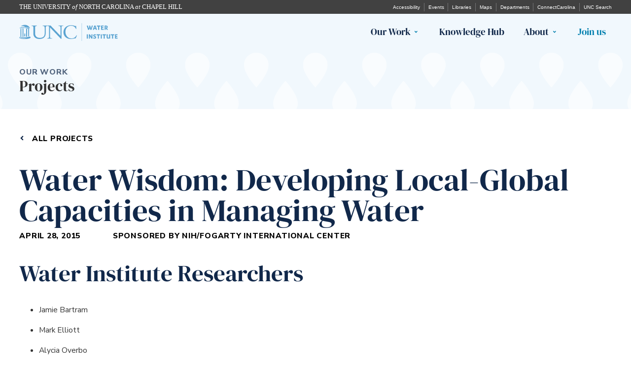

--- FILE ---
content_type: text/html
request_url: https://waterinstitute.unc.edu/projects/water-wisdom-developing-local-global-capacities-in-managing-water
body_size: 7580
content:
<!DOCTYPE html><!-- Last Published: Wed Dec 17 2025 20:55:21 GMT+0000 (Coordinated Universal Time) --><html data-wf-domain="waterinstitute.unc.edu" data-wf-page="628426e36587164aaed1aeae" data-wf-site="612ff65cbe2ea70d8520ad8b" lang="en" data-wf-collection="628426e3658716775fd1af5c" data-wf-item-slug="water-wisdom-developing-local-global-capacities-in-managing-water"><head><meta charset="utf-8"/><title>Water Wisdom: Developing Local-Global Capacities in Managing Water | Project of UNC&#x27;s Water Institute</title><meta content="Water Wisdom: Developing Local-Global Capacities in Managing Water" name="description"/><meta content="Water Wisdom: Developing Local-Global Capacities in Managing Water | Project of UNC&#x27;s Water Institute" property="og:title"/><meta content="Water Wisdom: Developing Local-Global Capacities in Managing Water" property="og:description"/><meta content="Water Wisdom: Developing Local-Global Capacities in Managing Water | Project of UNC&#x27;s Water Institute" property="twitter:title"/><meta content="Water Wisdom: Developing Local-Global Capacities in Managing Water" property="twitter:description"/><meta property="og:type" content="website"/><meta content="summary_large_image" name="twitter:card"/><meta content="width=device-width, initial-scale=1" name="viewport"/><meta content="j2b7L-BpERQF4UMlmjnI-ll9iV1KDVMBnSV8VOZpmYA" name="google-site-verification"/><link href="https://cdn.prod.website-files.com/612ff65cbe2ea70d8520ad8b/css/uncwi.shared.0230cbb08.min.css" rel="stylesheet" type="text/css"/><link href="https://fonts.googleapis.com" rel="preconnect"/><link href="https://fonts.gstatic.com" rel="preconnect" crossorigin="anonymous"/><script src="https://ajax.googleapis.com/ajax/libs/webfont/1.6.26/webfont.js" type="text/javascript"></script><script type="text/javascript">WebFont.load({  google: {    families: ["Nunito Sans:regular,italic,600,600italic,700,700italic,800,800italic,900,900italic"]  }});</script><script type="text/javascript">!function(o,c){var n=c.documentElement,t=" w-mod-";n.className+=t+"js",("ontouchstart"in o||o.DocumentTouch&&c instanceof DocumentTouch)&&(n.className+=t+"touch")}(window,document);</script><link href="https://cdn.prod.website-files.com/612ff65cbe2ea70d8520ad8b/61443241cd049922f4948bf5_32.png" rel="shortcut icon" type="image/x-icon"/><link href="https://cdn.prod.website-files.com/612ff65cbe2ea70d8520ad8b/6144323dc8ce497e4de963a7_256.png" rel="apple-touch-icon"/><link href="https://waterinstitute.unc.edu/projects/water-wisdom-developing-local-global-capacities-in-managing-water" rel="canonical"/><!-- NEW ONE FOR BOTH GA4 AND UNIVERSAL -->
<script async src="https://www.googletagmanager.com/gtag/js?id=G-RZMZSTLE23"></script>
<script>
  window.dataLayer = window.dataLayer || [];
  function gtag(){dataLayer.push(arguments);}
  gtag('js', new Date());

  gtag('config', 'G-RZMZSTLE23');
</script>

<!-- F’in sweet Webflow Hacks -->
<style>
.hack20-sub-bullet {
  margin-left: 15px;
}

.hack20-sub-bullet-2 {
  margin-left: 30px;
}

@media (max-width: 767px) {
  .hack20-sub-bullet {
    margin-left: 10px;
  }

  .hack20-sub-bullet-2 {
	  margin-left: 20px;
  }
}
</style></head><body><div class="page-wrapper"><div class="top-bar"><div class="global-styles w-embed"><style>

/* Snippet gets rid of top margin on first element in any rich text*/
.w-richtext>:first-child {
	margin-top: 0;
}

/* Snippet gets rid of bottom margin on last element in any rich text*/
.w-richtext>:last-child, .w-richtext ol li:last-child, .w-richtext ul li:last-child {
	margin-bottom: 0;
}

/* Snippet prevents all click and hover interaction with an element */
.clickable-off {
	pointer-events: none;
}

/* Snippet enables all click and hover interaction with an element */
.clickable-on{
  pointer-events: auto;
}

/* Snippet enables you to add class of div-square which creates and maintains a 1:1 dimension of a div.*/
.div-square::after {
	content: "";
	display: block;
	padding-bottom: 100%;
}

/*Hide focus outline for main content element*/
main:focus-visible {
	outline: -webkit-focus-ring-color auto 0px;
}

/* Make sure containers never lose their center alignment*/
.container-medium, .container-small, .container-large {
	margin-right: auto !important;
	margin-left: auto !important;
}

/*Reset buttons, and links styles
a {
	color: inherit;
	text-decoration: inherit;
	font-size: inherit;
}*/

/*Apply "..." after 3 lines of text */
.text-style-3lines {
	display: -webkit-box;
	overflow: hidden;
	-webkit-line-clamp: 3;
	-webkit-box-orient: vertical;
}

/*Apply "..." after 2 lines of text */
.text-style-2lines {
	display: -webkit-box;
	overflow: hidden;
	-webkit-line-clamp: 2;
	-webkit-box-orient: vertical;
}

/* FLUID RESPONSIVENESS */
  html { font-size: calc(0.625rem + 0.41666666666666663vw); }
  @media screen and (max-width:1920px) { html { font-size: calc(0.625rem + 0.41666666666666674vw); } }
  @media screen and (max-width:1440px) { html { font-size: calc(0.8126951092611863rem + 0.20811654526534862vw); } }
  @media screen and (max-width:479px) { html { font-size: calc(0.7494769874476988rem + 0.8368200836820083vw); } }
  
</style></div><div class="utility-bar_component"><div class="page-padding"><div class="container-large"><div class="utility-bar_holder"><div class="utility-bar_left"><div class="text-block">THE UNIVERSITY <em>of</em> NORTH CAROLINA <em>at</em> CHAPEL HILL</div></div><div class="utility-bar_right"><a aria-label="UNC Accessibility (opens in a new tab)" href="https://digitalaccessibility.unc.edu/report/" target="_blank" class="utility-bar_link-txt">Accessibility</a><div class="utility-bar_divider-holder"><div class="utility-bar_divider"></div></div><a aria-label="UNC events (opens in a new tab)" href="https://www.unc.edu/events/" target="_blank" class="utility-bar_link-txt">Events</a><div class="utility-bar_divider-holder hide-mobile"><div class="utility-bar_divider"></div></div><a aria-label="UNC libraries UNC events (opens in a new tab)" href="http://library.unc.edu/" target="_blank" class="utility-bar_link-txt hide-mobile">Libraries</a><div class="utility-bar_divider-holder"><div class="utility-bar_divider"></div></div><a aria-label="UNC maps (opens in a new tab)" href="https://maps.unc.edu/" target="_blank" class="utility-bar_link-txt">Maps</a><div class="utility-bar_divider-holder"><div class="utility-bar_divider"></div></div><a aria-label="UNC departments (opens in a new tab)" href="https://www.unc.edu/a-z/" target="_blank" class="utility-bar_link-txt">Departments</a><div class="utility-bar_divider-holder hide-mobile"><div class="utility-bar_divider"></div></div><a aria-label="UNC ConnectCarolina (opens in a new tab)" href="https://connectcarolina.unc.edu/" target="_blank" class="utility-bar_link-txt hide-mobile">ConnectCarolina</a><div class="utility-bar_divider-holder hide-mobile"><div class="utility-bar_divider"></div></div><a aria-label="UNC search (opens in a new tab)" href="https://www.unc.edu/search" target="_blank" class="utility-bar_link-txt hide-mobile">UNC Search</a></div></div></div></div></div><div class="w-dyn-list"><div class="xx-empty-state-3 w-dyn-empty"><div>No items found.</div></div></div></div><div class="nav-new"><header class="hero-header"><div class="page-padding"><div class="container-large"><div data-collapse="medium" data-animation="default" data-duration="400" data-easing="ease-out" data-easing2="ease-out" role="banner" class="nav_component w-nav"><nav class="nav_container"><a href="/" class="nav_logo-link w-nav-brand"><img src="https://cdn.prod.website-files.com/612ff65cbe2ea70d8520ad8b/63485bc246fe509fe1d88465_wi-logo.svg" loading="lazy" alt="UNC Water Institute logo" class="nav3_logo-2"/></a><nav role="navigation" class="nav_menu w-nav-menu"><div class="nav-btn_holder"><div class="dropdown_wrapper"><a href="/our-work/home-our-work" class="dropdown_trigger w-inline-block"><div>Our Work</div></a><a aria-label="Triggers dropdown menu" role="button" data-w-id="ad763e06-6759-81db-1f8f-095e8a236670" href="#" class="link-block w-inline-block"><div aria-label="Dropdown arrow" class="nav3_dropdown-icon-2 w-embed"><svg width="7px" height="5px" viewBox="0 0 7 5" version="1.1" xmlns="http://www.w3.org/2000/svg" xmlns:xlink="http://www.w3.org/1999/xlink">
    <g id="Page-1" stroke="none" stroke-width="1" fill="none" fill-rule="evenodd">
        <path d="M3.55399369,4.36350436 L1.00319656,1.7303969 C0.826891468,1.54840271 0.826891468,1.25411423 1.00319656,1.07405615 L1.42707903,0.636495644 C1.60338412,0.454501452 1.88847321,0.454501452 2.06290272,0.636495644 L3.87096774,2.50290416 L5.67903276,0.636495644 C5.85533786,0.454501452 6.14042695,0.454501452 6.31485646,0.636495644 L6.73873892,1.07405615 C6.91504402,1.25605034 6.91504402,1.55033882 6.73873892,1.7303969 L4.1879418,4.36350436 C4.01538787,4.54549855 3.73029878,4.54549855 3.55399369,4.36350436 L3.55399369,4.36350436 Z" id="Path" fill="currentColor" fill-rule="nonzero"></path>
    </g>
</svg></div></a><div class="dropdown_holder"><div class="dropdown_btns-holder"><a href="/our-work/conferences" class="dropdown_link w-inline-block"><div>conferences</div></a><a href="/our-work/research-profiles" class="dropdown_link w-inline-block"><div>research profiles</div></a><a href="/our-work/our-projects" class="dropdown_link w-inline-block"><div>our projects</div></a><a href="/our-work/publications" class="dropdown_link w-inline-block"><div>publications</div></a><a href="/our-work/calendar" class="dropdown_link w-inline-block"><div>calendar of events</div></a><a href="/our-work/nc-water-news-newsletter" class="dropdown_link w-inline-block"><div>NC WATER NEWS</div></a><a href="/our-work/whats-on-tap" class="dropdown_link w-inline-block"><div>what&#x27;s on tap</div></a></div></div></div></div><div class="nav-btn_holder"><a href="/our-work/knowledge-hub" class="dropdown_trigger w-inline-block"><div>Knowledge Hub</div></a></div><div class="nav-btn_holder"><div class="dropdown_wrapper"><a href="/about/home-about" class="dropdown_trigger w-inline-block"><div>About</div></a><a aria-label="Triggers dropdown menu" role="button" data-w-id="ad763e06-6759-81db-1f8f-095e8a23667d" href="#" class="link-block w-inline-block"><div aria-label="Dropdown arrow" class="nav3_dropdown-icon-2 w-embed"><svg width="7px" height="5px" viewBox="0 0 7 5" version="1.1" xmlns="http://www.w3.org/2000/svg" xmlns:xlink="http://www.w3.org/1999/xlink">
    <g id="Page-1" stroke="none" stroke-width="1" fill="none" fill-rule="evenodd">
        <path d="M3.55399369,4.36350436 L1.00319656,1.7303969 C0.826891468,1.54840271 0.826891468,1.25411423 1.00319656,1.07405615 L1.42707903,0.636495644 C1.60338412,0.454501452 1.88847321,0.454501452 2.06290272,0.636495644 L3.87096774,2.50290416 L5.67903276,0.636495644 C5.85533786,0.454501452 6.14042695,0.454501452 6.31485646,0.636495644 L6.73873892,1.07405615 C6.91504402,1.25605034 6.91504402,1.55033882 6.73873892,1.7303969 L4.1879418,4.36350436 C4.01538787,4.54549855 3.73029878,4.54549855 3.55399369,4.36350436 L3.55399369,4.36350436 Z" id="Path" fill="currentColor" fill-rule="nonzero"></path>
    </g>
</svg></div></a><div class="dropdown_holder"><div class="dropdown_btns-holder"><a href="/about/history-process" class="dropdown_link w-inline-block"><div>history &amp; process</div></a><a href="/about/our-team" class="dropdown_link w-inline-block"><div>our team</div></a><a href="/our-work/student-page" class="dropdown_link w-inline-block"><div>students page</div></a></div></div></div></div><div class="nav-btn_holder is--cta"><a href="/join-us" class="dropdown_trigger is--cta w-inline-block"><div>Join us</div></a></div></nav><div class="nav3_menu-button-2 w-nav-button"><div class="div-block-2"><div class="text-block-2">MENU</div><div class="nav3_menu-icon-2 w-icon-nav-menu"></div></div></div></nav></div><div class="padding-vertical padding-medium"><div class="header_page-name-wrapper"><div class="xx-header-left"><div class="sidebar-text-all-caps xx-is--light">Our work</div><div class="heading-medium">Projects</div></div></div></div></div></div></header></div><main class="main-wrapper"><section class="section-hero"><div class="page-padding"><div class="container-large"><div class="margin-vertical margin-large"><main class="xx-section"><div class="xx-container xx-is--body"><div><a href="/our-work/our-projects" class="back-btn-linkblock w-inline-block"><div class="xx-arrow-embed xx-left w-embed"><svg width="10px" height="7px" viewBox="0 0 10 7" version="1.1" xmlns="http://www.w3.org/2000/svg" xmlns:xlink="http://www.w3.org/1999/xlink">
    <g id="Symbols" stroke="none" stroke-width="1" fill="none" fill-rule="evenodd">
        <g id="Header" transform="translate(-720.000000, -139.000000)" fill="CurrentColor" fill-rule="nonzero">
            <g id="Group-3" transform="translate(621.235677, 130.079422)">
                <g id="angle-down" transform="translate(99.473907, 8.996101)">
                    <path d="M4.15440465,5.79525653 L0.204743466,1.84559535 C-0.0682478219,1.57260407 -0.0682478219,1.13117135 0.204743466,0.861084221 L0.861084221,0.204743466 C1.13407551,-0.0682478219 1.57550823,-0.0682478219 1.84559535,0.204743466 L4.64520813,3.00435624 L7.44482091,0.204743466 C7.7178122,-0.0682478219 8.15924492,-0.0682478219 8.42933204,0.204743466 L9.0856728,0.861084221 C9.35866409,1.13407551 9.35866409,1.57550823 9.0856728,1.84559535 L5.13601162,5.79525653 C4.86882865,6.06824782 4.42739593,6.06824782 4.15440465,5.79525653 L4.15440465,5.79525653 Z" id="Path"></path>
                </g>
            </g>
        </g>
    </g>
</svg></div><div class="sidebar-text-all-caps">ALL PROJECTS</div></a><div class="xx-res-prof-header-container margin-top-large"><h1>Water Wisdom: Developing Local-Global Capacities in Managing Water</h1><div class="xx-date-and-byline-wrapper margin-top-small"><div class="xx-byline-holder"><div class="sidebar-text-all-caps">April 28, 2015</div></div><div class="xx-byline-holder xx-last"><div class="sidebar-text-all-caps">Sponsored by NIH/Fogarty International Center</div></div></div><div class="xx-research-profile-photo margin-top-large hide"></div></div></div><div class="xx-flex-wrapper xx-reverse margin-top-large"><div class="xx-flex-body"><div class="xx-c-rich-text w-richtext"><h2>Water Institute Researchers</h2><ul role="list"><li>Jamie Bartram</li><li>Mark Elliott</li><li>Alycia Overbo</li></ul><h2>Outputs</h2><ul role="list"><li>Cummings, Oliver, Mark Elliot, Alycia Overbo, and Jamie Bartram. “Does Global Progress on Sanitation Really Lag behind Water? An Analysis of Global Progress on Community- and Household-Level Access to Safe Water and Sanitation?” PLOS One 9 (2014): 1-16. <a href="http://1.usa.gov/1Edl3nS">doi:10.1371/journal.pone.0114699</a>.</li><li>Kayser, Georgia L., Urooj Amjad, Fernanda Dalcanale, Jamie Bartram, and Margaret E. Bentley. 2015. “Drinking Water Quality Governance: A Comparative Case Study of Brazil, Ecuador, and Malawi.” Environmental Science &amp; Policy 48: 186–95. <a href="http://bit.ly/1EwqeO9">doi:10.1016/j.envsci.2014.12.019</a>.</li><li>Meier, Benjamin M, Georgia L Kayser, Jocelyn G Kestenbaum, Urooj Q Amjad, Fernanda Dalcanale, and Jamie Bartram. 2014. “Translating the Human Right to Water and Sanitation into Public Policy Reform.” Science and Engineering Ethics (January 1). <a href="http://bit.ly/1EvpmwQ">doi:10.1007/s11948-013-9504-x</a>.</li><li>Meier, Benjamin M, Georgia L Kayser, Urooj Q Amjad, and Jamie Bartram. 2013. “Implementing an Evolving Human Right Through Water and Sanitation Policy.” Water Policy 15 (1): 116–133. doi:10.2166/wp.2012.198. Available at: <a href="http://bit.ly/1yT0Hj8">http://papers.ssrn.com/sol3 /papers.cfm?abstract_id=2015424</a>.</li><li>Meier, Benjamin M, Jocelyn G Kestenbaum, Georgia L Kayser, Urooj Q Amjad, and Jamie Bartram. 2014. “Examining the Practice of Developing Human Rights Indicators to Facilitate Accountability for the Human Right to Water and Sanitation.” Journal of Human Rights Practice 6 (1) (March): 159–181. <a href="http://bit.ly/1DmKbo7">doi:10.1093/jhuman/hut031</a>.</li><li>Onda, Kyle, Jonny Crocker, Georgia Lyn Kayser, and Jamie Bartram. 2014. “Country Clustering Applied to the Water and Sanitation Sector: A New Tool with Potential Applications in Research and Policy.” International Journal of Hygiene and Environmental Health 217: 379–385. <a href="http://bit.ly/1fYDF6x">doi:10.1016/j.ijheh.2013.07.017</a>.</li></ul></div></div><div class="xx-sidebar hide"><div class="margin-top-large"><div class="xx-sidebar-element-holder"><div><div class="xx-sidebar-header-thin">RELATED PUBLICATIONS</div></div><div class="xx-sidebar-ext-link-component"><div class="xx-right-arrow-holder"><div class="xx-arrow-embed xx-right w-embed"><svg width="10px" height="7px" viewBox="0 0 10 7" version="1.1" xmlns="http://www.w3.org/2000/svg" xmlns:xlink="http://www.w3.org/1999/xlink">
    <g id="Symbols" stroke="none" stroke-width="1" fill="none" fill-rule="evenodd">
        <g id="Header" transform="translate(-720.000000, -139.000000)" fill="CurrentColor" fill-rule="nonzero">
            <g id="Group-3" transform="translate(621.235677, 130.079422)">
                <g id="angle-down" transform="translate(99.473907, 8.996101)">
                    <path d="M4.15440465,5.79525653 L0.204743466,1.84559535 C-0.0682478219,1.57260407 -0.0682478219,1.13117135 0.204743466,0.861084221 L0.861084221,0.204743466 C1.13407551,-0.0682478219 1.57550823,-0.0682478219 1.84559535,0.204743466 L4.64520813,3.00435624 L7.44482091,0.204743466 C7.7178122,-0.0682478219 8.15924492,-0.0682478219 8.42933204,0.204743466 L9.0856728,0.861084221 C9.35866409,1.13407551 9.35866409,1.57550823 9.0856728,1.84559535 L5.13601162,5.79525653 C4.86882865,6.06824782 4.42739593,6.06824782 4.15440465,5.79525653 L4.15440465,5.79525653 Z" id="Path"></path>
                </g>
            </g>
        </g>
    </g>
</svg></div></div><a href="#" class="xx-link-block-10 w-inline-block"><p class="xx-p-small xx-is--sidebar">Lorem ipsum dolor sit amet, consectetur adipiscing elit</p></a></div><div class="xx-sidebar-ext-link-component"><div class="xx-right-arrow-holder"><div class="xx-arrow-embed xx-right w-embed"><svg width="10px" height="7px" viewBox="0 0 10 7" version="1.1" xmlns="http://www.w3.org/2000/svg" xmlns:xlink="http://www.w3.org/1999/xlink">
    <g id="Symbols" stroke="none" stroke-width="1" fill="none" fill-rule="evenodd">
        <g id="Header" transform="translate(-720.000000, -139.000000)" fill="CurrentColor" fill-rule="nonzero">
            <g id="Group-3" transform="translate(621.235677, 130.079422)">
                <g id="angle-down" transform="translate(99.473907, 8.996101)">
                    <path d="M4.15440465,5.79525653 L0.204743466,1.84559535 C-0.0682478219,1.57260407 -0.0682478219,1.13117135 0.204743466,0.861084221 L0.861084221,0.204743466 C1.13407551,-0.0682478219 1.57550823,-0.0682478219 1.84559535,0.204743466 L4.64520813,3.00435624 L7.44482091,0.204743466 C7.7178122,-0.0682478219 8.15924492,-0.0682478219 8.42933204,0.204743466 L9.0856728,0.861084221 C9.35866409,1.13407551 9.35866409,1.57550823 9.0856728,1.84559535 L5.13601162,5.79525653 C4.86882865,6.06824782 4.42739593,6.06824782 4.15440465,5.79525653 L4.15440465,5.79525653 Z" id="Path"></path>
                </g>
            </g>
        </g>
    </g>
</svg></div></div><a href="#" class="xx-link-block-10 w-inline-block"><p class="xx-p-small xx-is--sidebar">Lorem ipsum dolor sit amet, consectetur adipiscing elit</p></a></div></div><div class="xx-sidebar-element-holder"><div><div class="xx-sidebar-header-thin">RELATED KNOWLEDGE ITEMS</div></div><div class="xx-sidebar-ext-link-component"><div class="xx-right-arrow-holder"><div class="xx-arrow-embed xx-right w-embed"><svg width="10px" height="7px" viewBox="0 0 10 7" version="1.1" xmlns="http://www.w3.org/2000/svg" xmlns:xlink="http://www.w3.org/1999/xlink">
    <g id="Symbols" stroke="none" stroke-width="1" fill="none" fill-rule="evenodd">
        <g id="Header" transform="translate(-720.000000, -139.000000)" fill="CurrentColor" fill-rule="nonzero">
            <g id="Group-3" transform="translate(621.235677, 130.079422)">
                <g id="angle-down" transform="translate(99.473907, 8.996101)">
                    <path d="M4.15440465,5.79525653 L0.204743466,1.84559535 C-0.0682478219,1.57260407 -0.0682478219,1.13117135 0.204743466,0.861084221 L0.861084221,0.204743466 C1.13407551,-0.0682478219 1.57550823,-0.0682478219 1.84559535,0.204743466 L4.64520813,3.00435624 L7.44482091,0.204743466 C7.7178122,-0.0682478219 8.15924492,-0.0682478219 8.42933204,0.204743466 L9.0856728,0.861084221 C9.35866409,1.13407551 9.35866409,1.57550823 9.0856728,1.84559535 L5.13601162,5.79525653 C4.86882865,6.06824782 4.42739593,6.06824782 4.15440465,5.79525653 L4.15440465,5.79525653 Z" id="Path"></path>
                </g>
            </g>
        </g>
    </g>
</svg></div></div><a href="#" class="xx-link-block-10 w-inline-block"><p class="xx-p-small xx-is--sidebar">Lorem ipsum dolor sit amet, consectetur adipiscing elit</p></a></div><div class="xx-sidebar-ext-link-component"><div class="xx-right-arrow-holder"><div class="xx-arrow-embed xx-right w-embed"><svg width="10px" height="7px" viewBox="0 0 10 7" version="1.1" xmlns="http://www.w3.org/2000/svg" xmlns:xlink="http://www.w3.org/1999/xlink">
    <g id="Symbols" stroke="none" stroke-width="1" fill="none" fill-rule="evenodd">
        <g id="Header" transform="translate(-720.000000, -139.000000)" fill="CurrentColor" fill-rule="nonzero">
            <g id="Group-3" transform="translate(621.235677, 130.079422)">
                <g id="angle-down" transform="translate(99.473907, 8.996101)">
                    <path d="M4.15440465,5.79525653 L0.204743466,1.84559535 C-0.0682478219,1.57260407 -0.0682478219,1.13117135 0.204743466,0.861084221 L0.861084221,0.204743466 C1.13407551,-0.0682478219 1.57550823,-0.0682478219 1.84559535,0.204743466 L4.64520813,3.00435624 L7.44482091,0.204743466 C7.7178122,-0.0682478219 8.15924492,-0.0682478219 8.42933204,0.204743466 L9.0856728,0.861084221 C9.35866409,1.13407551 9.35866409,1.57550823 9.0856728,1.84559535 L5.13601162,5.79525653 C4.86882865,6.06824782 4.42739593,6.06824782 4.15440465,5.79525653 L4.15440465,5.79525653 Z" id="Path"></path>
                </g>
            </g>
        </g>
    </g>
</svg></div></div><a href="#" class="xx-link-block-10 w-inline-block"><p class="xx-p-small xx-is--sidebar">Lorem ipsum dolor sit amet, consectetur adipiscing elit</p></a></div></div><div class="xx-sidebar-element-holder"><div><div class="xx-sidebar-header-thin">RELATED RESOURCES</div></div><div class="xx-sidebar-ext-link-component"><div class="xx-right-arrow-holder"><div class="xx-arrow-embed xx-right w-embed"><svg width="10px" height="7px" viewBox="0 0 10 7" version="1.1" xmlns="http://www.w3.org/2000/svg" xmlns:xlink="http://www.w3.org/1999/xlink">
    <g id="Symbols" stroke="none" stroke-width="1" fill="none" fill-rule="evenodd">
        <g id="Header" transform="translate(-720.000000, -139.000000)" fill="CurrentColor" fill-rule="nonzero">
            <g id="Group-3" transform="translate(621.235677, 130.079422)">
                <g id="angle-down" transform="translate(99.473907, 8.996101)">
                    <path d="M4.15440465,5.79525653 L0.204743466,1.84559535 C-0.0682478219,1.57260407 -0.0682478219,1.13117135 0.204743466,0.861084221 L0.861084221,0.204743466 C1.13407551,-0.0682478219 1.57550823,-0.0682478219 1.84559535,0.204743466 L4.64520813,3.00435624 L7.44482091,0.204743466 C7.7178122,-0.0682478219 8.15924492,-0.0682478219 8.42933204,0.204743466 L9.0856728,0.861084221 C9.35866409,1.13407551 9.35866409,1.57550823 9.0856728,1.84559535 L5.13601162,5.79525653 C4.86882865,6.06824782 4.42739593,6.06824782 4.15440465,5.79525653 L4.15440465,5.79525653 Z" id="Path"></path>
                </g>
            </g>
        </g>
    </g>
</svg></div></div><a href="#" class="xx-link-block-10 w-inline-block"><p class="xx-p-small xx-is--sidebar">Lorem ipsum dolor sit amet, consectetur adipiscing elit</p></a></div><div class="xx-sidebar-ext-link-component"><div class="xx-right-arrow-holder"><div class="xx-arrow-embed xx-right w-embed"><svg width="10px" height="7px" viewBox="0 0 10 7" version="1.1" xmlns="http://www.w3.org/2000/svg" xmlns:xlink="http://www.w3.org/1999/xlink">
    <g id="Symbols" stroke="none" stroke-width="1" fill="none" fill-rule="evenodd">
        <g id="Header" transform="translate(-720.000000, -139.000000)" fill="CurrentColor" fill-rule="nonzero">
            <g id="Group-3" transform="translate(621.235677, 130.079422)">
                <g id="angle-down" transform="translate(99.473907, 8.996101)">
                    <path d="M4.15440465,5.79525653 L0.204743466,1.84559535 C-0.0682478219,1.57260407 -0.0682478219,1.13117135 0.204743466,0.861084221 L0.861084221,0.204743466 C1.13407551,-0.0682478219 1.57550823,-0.0682478219 1.84559535,0.204743466 L4.64520813,3.00435624 L7.44482091,0.204743466 C7.7178122,-0.0682478219 8.15924492,-0.0682478219 8.42933204,0.204743466 L9.0856728,0.861084221 C9.35866409,1.13407551 9.35866409,1.57550823 9.0856728,1.84559535 L5.13601162,5.79525653 C4.86882865,6.06824782 4.42739593,6.06824782 4.15440465,5.79525653 L4.15440465,5.79525653 Z" id="Path"></path>
                </g>
            </g>
        </g>
    </g>
</svg></div></div><a href="#" class="xx-link-block-10 w-inline-block"><p class="xx-p-small xx-is--sidebar">Lorem ipsum dolor sit amet, consectetur adipiscing elit</p></a></div></div></div></div></div></div></main></div></div></div></section></main><section class="footercta_component"><a href="/join-us" class="footercta_linkblock w-inline-block"><div class="page-padding"><div class="container-medium"><div class="footercta_content"><div class="margin-bottom margin-small"><h2 class="heading-xlarge">Let&#x27;s create a water <span class="footercta_span-break">secure future together.</span></h2></div><div class="button-light"><div class="btn-text">JOIN US</div></div></div></div></div></a></section><footer class="footermain_component"><div class="page-padding"><div class="container-large"><div class="padding-vertical padding-xlarge"><div class="w-layout-grid footermain_grid"><div id="w-node-_5dc49143-bc9a-5cdf-83e8-10d48e942a14-58cae8a4" class="footermain_column"><div class="margin-bottom margin-small"><a href="/" class="w-inline-block"><img src="https://cdn.prod.website-files.com/612ff65cbe2ea70d8520ad8b/613c2f8ab24c43d4278151c7_unc-wi-logo-white.svg" alt="UNC Water Institute logo"/></a></div><div class="margin-bottom margin-medium"><p class="paragraph">The Water Institute @ UNC<br/>Gillings School of Global <br/>Public Health at UNC<br/><br/>Campus Box #7431<br/>Chapel Hill, NC 27599</p></div><div class="margin-bottom margin-medium"><a href="/join-us#contact" class="button-light w-inline-block"><div class="btn-text">CONTACT US</div></a></div><div class="margin-bottom margin-medium"><div class="footermain-social-icons"><a href="https://twitter.com/UNC_Water_Inst" target="_blank" class="xx-social-icon-link-block w-inline-block"><img src="https://cdn.prod.website-files.com/5c7d6ccd314d163f3adcb1de/5ca5279ea4d83fccacf9992a_icon-twitter.svg" alt="" class="xx-social-icon-img"/></a><a href="https://www.linkedin.com/company/the-water-institute-at-unc/" target="_blank" class="xx-social-icon-link-block w-inline-block"><img src="https://cdn.prod.website-files.com/5c7d6ccd314d163f3adcb1de/5ca5279e9a78ea6ae31487f7_icon-linkedin.svg" alt="" class="xx-social-icon-img"/></a></div></div></div><div id="w-node-_84471743-9893-b606-3cf4-343f5ce399ae-58cae8a4" class="footermain_column"><div class="margin-bottom margin-small"><div class="footermain-colheader">OUR WORK</div></div><a href="/our-work/conferences" class="footermain_linkblock w-inline-block"><div class="footermain_link-text">Conferences</div></a><a href="/our-work/research-profiles" class="footermain_linkblock w-inline-block"><div class="footermain_link-text">Research Profiles</div></a><a href="/our-work/our-projects" class="footermain_linkblock w-inline-block"><div class="footermain_link-text">Our Projects</div></a><a href="/our-work/publications" class="footermain_linkblock w-inline-block"><div class="footermain_link-text">Publications</div></a><a href="/our-work/calendar" class="footermain_linkblock w-inline-block"><div class="footermain_link-text">Calendar of Events</div></a></div><div id="w-node-f44660a1-7203-3a4c-f42e-181498af5d2b-58cae8a4" class="footermain_column"><div class="margin-bottom margin-small"><div class="footermain-colheader">ABOUT</div></div><a href="/about/history-process" class="footermain_linkblock w-inline-block"><div class="footermain_link-text">History &amp; Process</div></a><a href="/about/our-team" class="footermain_linkblock w-inline-block"><div class="footermain_link-text">Our Team</div></a><a href="/our-work/student-page" class="footermain_linkblock w-inline-block"><div class="footermain_link-text">Students Page</div></a><div class="margin-top margin-medium"><a href="/our-work/knowledge-hub" class="button-outline w-inline-block"><div class="btn-text">KNOWLEDGE HUB</div></a></div><div class="margin-top margin-medium"><a href="/join-us" class="button-light w-inline-block"><div class="btn-text">JOIN US</div></a></div></div></div><a href="https://www.adrialdesigns.com/" target="_blank" class="xx-adrial-designs-link w-inline-block"><div class="xx-text-block-11">WEBSITE DESIGN BY</div><img src="https://cdn.prod.website-files.com/612ff65cbe2ea70d8520ad8b/613c2f1c79fcdf5b6da20f9e_adesigns%20logo.png" width="23" alt="Adrial Designs logo"/><div class="xx-text-block-11">ADRIALDESIGNS.COM</div></a></div></div></div></footer></div><script src="https://d3e54v103j8qbb.cloudfront.net/js/jquery-3.5.1.min.dc5e7f18c8.js?site=612ff65cbe2ea70d8520ad8b" type="text/javascript" integrity="sha256-9/aliU8dGd2tb6OSsuzixeV4y/faTqgFtohetphbbj0=" crossorigin="anonymous"></script><script src="https://cdn.prod.website-files.com/612ff65cbe2ea70d8520ad8b/js/uncwi.schunk.36b8fb49256177c8.js" type="text/javascript"></script><script src="https://cdn.prod.website-files.com/612ff65cbe2ea70d8520ad8b/js/uncwi.schunk.601b8d2f0f1aad91.js" type="text/javascript"></script><script src="https://cdn.prod.website-files.com/612ff65cbe2ea70d8520ad8b/js/uncwi.b18ca43a.61b8bfb5abc8cf4e.js" type="text/javascript"></script><!-- F’in sweet Webflow Hacks -->
<script>
// when the DOM is ready
$(document).ready(function() {
  // get the li items
  const listItems = $('li');
  // for each li item
  listItems.each(function(index, item){
    // check for '~' character
    // it's recommended to start with the deepest level of sub bullet
    // to ensure only the relevant classes are applied
    
    // if the li item text starts with '~~'
    if($(item).text().startsWith('~~')){
      // run indentText() function
      indentText(this, 'hack20-sub-bullet-2');
    }	// else if the li item starts with '~'
    else if($(item).text().startsWith('~')){
      // run indentText() function
      indentText(this, 'hack20-sub-bullet');
    }	
  });
 
  // indentText function
  function indentText(li, className){
    // add relevant className to li item
    // if the li item text starts with '~~' add the sub-bullet-2 class
    // else if the li item starts with '~' add the sub-bullet class
    $(li).addClass(className);
    // remove the '~' from the li items
    // the regex /~+/g 
    // matches any one or more ~ characters
    const reformatedText = $(li).html().replace(/~+/g,'');
    // replace the li item's html text that has ~ tags
    // with the new text that removed the ~ character(s)
    $(li).html(reformatedText);
  }
});
</script></body></html>

--- FILE ---
content_type: text/css
request_url: https://cdn.prod.website-files.com/612ff65cbe2ea70d8520ad8b/css/uncwi.shared.0230cbb08.min.css
body_size: 26592
content:
html{-webkit-text-size-adjust:100%;-ms-text-size-adjust:100%;font-family:sans-serif}body{margin:0}article,aside,details,figcaption,figure,footer,header,hgroup,main,menu,nav,section,summary{display:block}audio,canvas,progress,video{vertical-align:baseline;display:inline-block}audio:not([controls]){height:0;display:none}[hidden],template{display:none}a{background-color:#0000}a:active,a:hover{outline:0}abbr[title]{border-bottom:1px dotted}b,strong{font-weight:700}dfn{font-style:italic}h1{margin:.67em 0;font-size:2em}mark{color:#000;background:#ff0}small{font-size:80%}sub,sup{vertical-align:baseline;font-size:75%;line-height:0;position:relative}sup{top:-.5em}sub{bottom:-.25em}img{border:0}svg:not(:root){overflow:hidden}hr{box-sizing:content-box;height:0}pre{overflow:auto}code,kbd,pre,samp{font-family:monospace;font-size:1em}button,input,optgroup,select,textarea{color:inherit;font:inherit;margin:0}button{overflow:visible}button,select{text-transform:none}button,html input[type=button],input[type=reset]{-webkit-appearance:button;cursor:pointer}button[disabled],html input[disabled]{cursor:default}button::-moz-focus-inner,input::-moz-focus-inner{border:0;padding:0}input{line-height:normal}input[type=checkbox],input[type=radio]{box-sizing:border-box;padding:0}input[type=number]::-webkit-inner-spin-button,input[type=number]::-webkit-outer-spin-button{height:auto}input[type=search]{-webkit-appearance:none}input[type=search]::-webkit-search-cancel-button,input[type=search]::-webkit-search-decoration{-webkit-appearance:none}legend{border:0;padding:0}textarea{overflow:auto}optgroup{font-weight:700}table{border-collapse:collapse;border-spacing:0}td,th{padding:0}@font-face{font-family:webflow-icons;src:url([data-uri])format("truetype");font-weight:400;font-style:normal}[class^=w-icon-],[class*=\ w-icon-]{speak:none;font-variant:normal;text-transform:none;-webkit-font-smoothing:antialiased;-moz-osx-font-smoothing:grayscale;font-style:normal;font-weight:400;line-height:1;font-family:webflow-icons!important}.w-icon-slider-right:before{content:""}.w-icon-slider-left:before{content:""}.w-icon-nav-menu:before{content:""}.w-icon-arrow-down:before,.w-icon-dropdown-toggle:before{content:""}.w-icon-file-upload-remove:before{content:""}.w-icon-file-upload-icon:before{content:""}*{box-sizing:border-box}html{height:100%}body{color:#333;background-color:#fff;min-height:100%;margin:0;font-family:Arial,sans-serif;font-size:14px;line-height:20px}img{vertical-align:middle;max-width:100%;display:inline-block}html.w-mod-touch *{background-attachment:scroll!important}.w-block{display:block}.w-inline-block{max-width:100%;display:inline-block}.w-clearfix:before,.w-clearfix:after{content:" ";grid-area:1/1/2/2;display:table}.w-clearfix:after{clear:both}.w-hidden{display:none}.w-button{color:#fff;line-height:inherit;cursor:pointer;background-color:#3898ec;border:0;border-radius:0;padding:9px 15px;text-decoration:none;display:inline-block}input.w-button{-webkit-appearance:button}html[data-w-dynpage] [data-w-cloak]{color:#0000!important}.w-code-block{margin:unset}pre.w-code-block code{all:inherit}.w-optimization{display:contents}.w-webflow-badge,.w-webflow-badge>img{box-sizing:unset;width:unset;height:unset;max-height:unset;max-width:unset;min-height:unset;min-width:unset;margin:unset;padding:unset;float:unset;clear:unset;border:unset;border-radius:unset;background:unset;background-image:unset;background-position:unset;background-size:unset;background-repeat:unset;background-origin:unset;background-clip:unset;background-attachment:unset;background-color:unset;box-shadow:unset;transform:unset;direction:unset;font-family:unset;font-weight:unset;color:unset;font-size:unset;line-height:unset;font-style:unset;font-variant:unset;text-align:unset;letter-spacing:unset;-webkit-text-decoration:unset;text-decoration:unset;text-indent:unset;text-transform:unset;list-style-type:unset;text-shadow:unset;vertical-align:unset;cursor:unset;white-space:unset;word-break:unset;word-spacing:unset;word-wrap:unset;transition:unset}.w-webflow-badge{white-space:nowrap;cursor:pointer;box-shadow:0 0 0 1px #0000001a,0 1px 3px #0000001a;visibility:visible!important;opacity:1!important;z-index:2147483647!important;color:#aaadb0!important;overflow:unset!important;background-color:#fff!important;border-radius:3px!important;width:auto!important;height:auto!important;margin:0!important;padding:6px!important;font-size:12px!important;line-height:14px!important;text-decoration:none!important;display:inline-block!important;position:fixed!important;inset:auto 12px 12px auto!important;transform:none!important}.w-webflow-badge>img{position:unset;visibility:unset!important;opacity:1!important;vertical-align:middle!important;display:inline-block!important}h1,h2,h3,h4,h5,h6{margin-bottom:10px;font-weight:700}h1{margin-top:20px;font-size:38px;line-height:44px}h2{margin-top:20px;font-size:32px;line-height:36px}h3{margin-top:20px;font-size:24px;line-height:30px}h4{margin-top:10px;font-size:18px;line-height:24px}h5{margin-top:10px;font-size:14px;line-height:20px}h6{margin-top:10px;font-size:12px;line-height:18px}p{margin-top:0;margin-bottom:10px}blockquote{border-left:5px solid #e2e2e2;margin:0 0 10px;padding:10px 20px;font-size:18px;line-height:22px}figure{margin:0 0 10px}figcaption{text-align:center;margin-top:5px}ul,ol{margin-top:0;margin-bottom:10px;padding-left:40px}.w-list-unstyled{padding-left:0;list-style:none}.w-embed:before,.w-embed:after{content:" ";grid-area:1/1/2/2;display:table}.w-embed:after{clear:both}.w-video{width:100%;padding:0;position:relative}.w-video iframe,.w-video object,.w-video embed{border:none;width:100%;height:100%;position:absolute;top:0;left:0}fieldset{border:0;margin:0;padding:0}button,[type=button],[type=reset]{cursor:pointer;-webkit-appearance:button;border:0}.w-form{margin:0 0 15px}.w-form-done{text-align:center;background-color:#ddd;padding:20px;display:none}.w-form-fail{background-color:#ffdede;margin-top:10px;padding:10px;display:none}label{margin-bottom:5px;font-weight:700;display:block}.w-input,.w-select{color:#333;vertical-align:middle;background-color:#fff;border:1px solid #ccc;width:100%;height:38px;margin-bottom:10px;padding:8px 12px;font-size:14px;line-height:1.42857;display:block}.w-input::placeholder,.w-select::placeholder{color:#999}.w-input:focus,.w-select:focus{border-color:#3898ec;outline:0}.w-input[disabled],.w-select[disabled],.w-input[readonly],.w-select[readonly],fieldset[disabled] .w-input,fieldset[disabled] .w-select{cursor:not-allowed}.w-input[disabled]:not(.w-input-disabled),.w-select[disabled]:not(.w-input-disabled),.w-input[readonly],.w-select[readonly],fieldset[disabled]:not(.w-input-disabled) .w-input,fieldset[disabled]:not(.w-input-disabled) .w-select{background-color:#eee}textarea.w-input,textarea.w-select{height:auto}.w-select{background-color:#f3f3f3}.w-select[multiple]{height:auto}.w-form-label{cursor:pointer;margin-bottom:0;font-weight:400;display:inline-block}.w-radio{margin-bottom:5px;padding-left:20px;display:block}.w-radio:before,.w-radio:after{content:" ";grid-area:1/1/2/2;display:table}.w-radio:after{clear:both}.w-radio-input{float:left;margin:3px 0 0 -20px;line-height:normal}.w-file-upload{margin-bottom:10px;display:block}.w-file-upload-input{opacity:0;z-index:-100;width:.1px;height:.1px;position:absolute;overflow:hidden}.w-file-upload-default,.w-file-upload-uploading,.w-file-upload-success{color:#333;display:inline-block}.w-file-upload-error{margin-top:10px;display:block}.w-file-upload-default.w-hidden,.w-file-upload-uploading.w-hidden,.w-file-upload-error.w-hidden,.w-file-upload-success.w-hidden{display:none}.w-file-upload-uploading-btn{cursor:pointer;background-color:#fafafa;border:1px solid #ccc;margin:0;padding:8px 12px;font-size:14px;font-weight:400;display:flex}.w-file-upload-file{background-color:#fafafa;border:1px solid #ccc;flex-grow:1;justify-content:space-between;margin:0;padding:8px 9px 8px 11px;display:flex}.w-file-upload-file-name{font-size:14px;font-weight:400;display:block}.w-file-remove-link{cursor:pointer;width:auto;height:auto;margin-top:3px;margin-left:10px;padding:3px;display:block}.w-icon-file-upload-remove{margin:auto;font-size:10px}.w-file-upload-error-msg{color:#ea384c;padding:2px 0;display:inline-block}.w-file-upload-info{padding:0 12px;line-height:38px;display:inline-block}.w-file-upload-label{cursor:pointer;background-color:#fafafa;border:1px solid #ccc;margin:0;padding:8px 12px;font-size:14px;font-weight:400;display:inline-block}.w-icon-file-upload-icon,.w-icon-file-upload-uploading{width:20px;margin-right:8px;display:inline-block}.w-icon-file-upload-uploading{height:20px}.w-container{max-width:940px;margin-left:auto;margin-right:auto}.w-container:before,.w-container:after{content:" ";grid-area:1/1/2/2;display:table}.w-container:after{clear:both}.w-container .w-row{margin-left:-10px;margin-right:-10px}.w-row:before,.w-row:after{content:" ";grid-area:1/1/2/2;display:table}.w-row:after{clear:both}.w-row .w-row{margin-left:0;margin-right:0}.w-col{float:left;width:100%;min-height:1px;padding-left:10px;padding-right:10px;position:relative}.w-col .w-col{padding-left:0;padding-right:0}.w-col-1{width:8.33333%}.w-col-2{width:16.6667%}.w-col-3{width:25%}.w-col-4{width:33.3333%}.w-col-5{width:41.6667%}.w-col-6{width:50%}.w-col-7{width:58.3333%}.w-col-8{width:66.6667%}.w-col-9{width:75%}.w-col-10{width:83.3333%}.w-col-11{width:91.6667%}.w-col-12{width:100%}.w-hidden-main{display:none!important}@media screen and (max-width:991px){.w-container{max-width:728px}.w-hidden-main{display:inherit!important}.w-hidden-medium{display:none!important}.w-col-medium-1{width:8.33333%}.w-col-medium-2{width:16.6667%}.w-col-medium-3{width:25%}.w-col-medium-4{width:33.3333%}.w-col-medium-5{width:41.6667%}.w-col-medium-6{width:50%}.w-col-medium-7{width:58.3333%}.w-col-medium-8{width:66.6667%}.w-col-medium-9{width:75%}.w-col-medium-10{width:83.3333%}.w-col-medium-11{width:91.6667%}.w-col-medium-12{width:100%}.w-col-stack{width:100%;left:auto;right:auto}}@media screen and (max-width:767px){.w-hidden-main,.w-hidden-medium{display:inherit!important}.w-hidden-small{display:none!important}.w-row,.w-container .w-row{margin-left:0;margin-right:0}.w-col{width:100%;left:auto;right:auto}.w-col-small-1{width:8.33333%}.w-col-small-2{width:16.6667%}.w-col-small-3{width:25%}.w-col-small-4{width:33.3333%}.w-col-small-5{width:41.6667%}.w-col-small-6{width:50%}.w-col-small-7{width:58.3333%}.w-col-small-8{width:66.6667%}.w-col-small-9{width:75%}.w-col-small-10{width:83.3333%}.w-col-small-11{width:91.6667%}.w-col-small-12{width:100%}}@media screen and (max-width:479px){.w-container{max-width:none}.w-hidden-main,.w-hidden-medium,.w-hidden-small{display:inherit!important}.w-hidden-tiny{display:none!important}.w-col{width:100%}.w-col-tiny-1{width:8.33333%}.w-col-tiny-2{width:16.6667%}.w-col-tiny-3{width:25%}.w-col-tiny-4{width:33.3333%}.w-col-tiny-5{width:41.6667%}.w-col-tiny-6{width:50%}.w-col-tiny-7{width:58.3333%}.w-col-tiny-8{width:66.6667%}.w-col-tiny-9{width:75%}.w-col-tiny-10{width:83.3333%}.w-col-tiny-11{width:91.6667%}.w-col-tiny-12{width:100%}}.w-widget{position:relative}.w-widget-map{width:100%;height:400px}.w-widget-map label{width:auto;display:inline}.w-widget-map img{max-width:inherit}.w-widget-map .gm-style-iw{text-align:center}.w-widget-map .gm-style-iw>button{display:none!important}.w-widget-twitter{overflow:hidden}.w-widget-twitter-count-shim{vertical-align:top;text-align:center;background:#fff;border:1px solid #758696;border-radius:3px;width:28px;height:20px;display:inline-block;position:relative}.w-widget-twitter-count-shim *{pointer-events:none;-webkit-user-select:none;user-select:none}.w-widget-twitter-count-shim .w-widget-twitter-count-inner{text-align:center;color:#999;font-family:serif;font-size:15px;line-height:12px;position:relative}.w-widget-twitter-count-shim .w-widget-twitter-count-clear{display:block;position:relative}.w-widget-twitter-count-shim.w--large{width:36px;height:28px}.w-widget-twitter-count-shim.w--large .w-widget-twitter-count-inner{font-size:18px;line-height:18px}.w-widget-twitter-count-shim:not(.w--vertical){margin-left:5px;margin-right:8px}.w-widget-twitter-count-shim:not(.w--vertical).w--large{margin-left:6px}.w-widget-twitter-count-shim:not(.w--vertical):before,.w-widget-twitter-count-shim:not(.w--vertical):after{content:" ";pointer-events:none;border:solid #0000;width:0;height:0;position:absolute;top:50%;left:0}.w-widget-twitter-count-shim:not(.w--vertical):before{border-width:4px;border-color:#75869600 #5d6c7b #75869600 #75869600;margin-top:-4px;margin-left:-9px}.w-widget-twitter-count-shim:not(.w--vertical).w--large:before{border-width:5px;margin-top:-5px;margin-left:-10px}.w-widget-twitter-count-shim:not(.w--vertical):after{border-width:4px;border-color:#fff0 #fff #fff0 #fff0;margin-top:-4px;margin-left:-8px}.w-widget-twitter-count-shim:not(.w--vertical).w--large:after{border-width:5px;margin-top:-5px;margin-left:-9px}.w-widget-twitter-count-shim.w--vertical{width:61px;height:33px;margin-bottom:8px}.w-widget-twitter-count-shim.w--vertical:before,.w-widget-twitter-count-shim.w--vertical:after{content:" ";pointer-events:none;border:solid #0000;width:0;height:0;position:absolute;top:100%;left:50%}.w-widget-twitter-count-shim.w--vertical:before{border-width:5px;border-color:#5d6c7b #75869600 #75869600;margin-left:-5px}.w-widget-twitter-count-shim.w--vertical:after{border-width:4px;border-color:#fff #fff0 #fff0;margin-left:-4px}.w-widget-twitter-count-shim.w--vertical .w-widget-twitter-count-inner{font-size:18px;line-height:22px}.w-widget-twitter-count-shim.w--vertical.w--large{width:76px}.w-background-video{color:#fff;height:500px;position:relative;overflow:hidden}.w-background-video>video{object-fit:cover;z-index:-100;background-position:50%;background-size:cover;width:100%;height:100%;margin:auto;position:absolute;inset:-100%}.w-background-video>video::-webkit-media-controls-start-playback-button{-webkit-appearance:none;display:none!important}.w-background-video--control{background-color:#0000;padding:0;position:absolute;bottom:1em;right:1em}.w-background-video--control>[hidden]{display:none!important}.w-slider{text-align:center;clear:both;-webkit-tap-highlight-color:#0000;tap-highlight-color:#0000;background:#ddd;height:300px;position:relative}.w-slider-mask{z-index:1;white-space:nowrap;height:100%;display:block;position:relative;left:0;right:0;overflow:hidden}.w-slide{vertical-align:top;white-space:normal;text-align:left;width:100%;height:100%;display:inline-block;position:relative}.w-slider-nav{z-index:2;text-align:center;-webkit-tap-highlight-color:#0000;tap-highlight-color:#0000;height:40px;margin:auto;padding-top:10px;position:absolute;inset:auto 0 0}.w-slider-nav.w-round>div{border-radius:100%}.w-slider-nav.w-num>div{font-size:inherit;line-height:inherit;width:auto;height:auto;padding:.2em .5em}.w-slider-nav.w-shadow>div{box-shadow:0 0 3px #3336}.w-slider-nav-invert{color:#fff}.w-slider-nav-invert>div{background-color:#2226}.w-slider-nav-invert>div.w-active{background-color:#222}.w-slider-dot{cursor:pointer;background-color:#fff6;width:1em;height:1em;margin:0 3px .5em;transition:background-color .1s,color .1s;display:inline-block;position:relative}.w-slider-dot.w-active{background-color:#fff}.w-slider-dot:focus{outline:none;box-shadow:0 0 0 2px #fff}.w-slider-dot:focus.w-active{box-shadow:none}.w-slider-arrow-left,.w-slider-arrow-right{cursor:pointer;color:#fff;-webkit-tap-highlight-color:#0000;tap-highlight-color:#0000;-webkit-user-select:none;user-select:none;width:80px;margin:auto;font-size:40px;position:absolute;inset:0;overflow:hidden}.w-slider-arrow-left [class^=w-icon-],.w-slider-arrow-right [class^=w-icon-],.w-slider-arrow-left [class*=\ w-icon-],.w-slider-arrow-right [class*=\ w-icon-]{position:absolute}.w-slider-arrow-left:focus,.w-slider-arrow-right:focus{outline:0}.w-slider-arrow-left{z-index:3;right:auto}.w-slider-arrow-right{z-index:4;left:auto}.w-icon-slider-left,.w-icon-slider-right{width:1em;height:1em;margin:auto;inset:0}.w-slider-aria-label{clip:rect(0 0 0 0);border:0;width:1px;height:1px;margin:-1px;padding:0;position:absolute;overflow:hidden}.w-slider-force-show{display:block!important}.w-dropdown{text-align:left;z-index:900;margin-left:auto;margin-right:auto;display:inline-block;position:relative}.w-dropdown-btn,.w-dropdown-toggle,.w-dropdown-link{vertical-align:top;color:#222;text-align:left;white-space:nowrap;margin-left:auto;margin-right:auto;padding:20px;text-decoration:none;position:relative}.w-dropdown-toggle{-webkit-user-select:none;user-select:none;cursor:pointer;padding-right:40px;display:inline-block}.w-dropdown-toggle:focus{outline:0}.w-icon-dropdown-toggle{width:1em;height:1em;margin:auto 20px auto auto;position:absolute;top:0;bottom:0;right:0}.w-dropdown-list{background:#ddd;min-width:100%;display:none;position:absolute}.w-dropdown-list.w--open{display:block}.w-dropdown-link{color:#222;padding:10px 20px;display:block}.w-dropdown-link.w--current{color:#0082f3}.w-dropdown-link:focus{outline:0}@media screen and (max-width:767px){.w-nav-brand{padding-left:10px}}.w-lightbox-backdrop{cursor:auto;letter-spacing:normal;text-indent:0;text-shadow:none;text-transform:none;visibility:visible;white-space:normal;word-break:normal;word-spacing:normal;word-wrap:normal;color:#fff;text-align:center;z-index:2000;opacity:0;-webkit-user-select:none;-moz-user-select:none;-webkit-tap-highlight-color:transparent;background:#000000e6;outline:0;font-family:Helvetica Neue,Helvetica,Ubuntu,Segoe UI,Verdana,sans-serif;font-size:17px;font-style:normal;font-weight:300;line-height:1.2;list-style:disc;position:fixed;inset:0;-webkit-transform:translate(0)}.w-lightbox-backdrop,.w-lightbox-container{-webkit-overflow-scrolling:touch;height:100%;overflow:auto}.w-lightbox-content{height:100vh;position:relative;overflow:hidden}.w-lightbox-view{opacity:0;width:100vw;height:100vh;position:absolute}.w-lightbox-view:before{content:"";height:100vh}.w-lightbox-group,.w-lightbox-group .w-lightbox-view,.w-lightbox-group .w-lightbox-view:before{height:86vh}.w-lightbox-frame,.w-lightbox-view:before{vertical-align:middle;display:inline-block}.w-lightbox-figure{margin:0;position:relative}.w-lightbox-group .w-lightbox-figure{cursor:pointer}.w-lightbox-img{width:auto;max-width:none;height:auto}.w-lightbox-image{float:none;max-width:100vw;max-height:100vh;display:block}.w-lightbox-group .w-lightbox-image{max-height:86vh}.w-lightbox-caption{text-align:left;text-overflow:ellipsis;white-space:nowrap;background:#0006;padding:.5em 1em;position:absolute;bottom:0;left:0;right:0;overflow:hidden}.w-lightbox-embed{width:100%;height:100%;position:absolute;inset:0}.w-lightbox-control{cursor:pointer;background-position:50%;background-repeat:no-repeat;background-size:24px;width:4em;transition:all .3s;position:absolute;top:0}.w-lightbox-left{background-image:url([data-uri]);display:none;bottom:0;left:0}.w-lightbox-right{background-image:url([data-uri]);display:none;bottom:0;right:0}.w-lightbox-close{background-image:url([data-uri]);background-size:18px;height:2.6em;right:0}.w-lightbox-strip{white-space:nowrap;padding:0 1vh;line-height:0;position:absolute;bottom:0;left:0;right:0;overflow:auto hidden}.w-lightbox-item{box-sizing:content-box;cursor:pointer;width:10vh;padding:2vh 1vh;display:inline-block;-webkit-transform:translate(0,0)}.w-lightbox-active{opacity:.3}.w-lightbox-thumbnail{background:#222;height:10vh;position:relative;overflow:hidden}.w-lightbox-thumbnail-image{position:absolute;top:0;left:0}.w-lightbox-thumbnail .w-lightbox-tall{width:100%;top:50%;transform:translateY(-50%)}.w-lightbox-thumbnail .w-lightbox-wide{height:100%;left:50%;transform:translate(-50%)}.w-lightbox-spinner{box-sizing:border-box;border:5px solid #0006;border-radius:50%;width:40px;height:40px;margin-top:-20px;margin-left:-20px;animation:.8s linear infinite spin;position:absolute;top:50%;left:50%}.w-lightbox-spinner:after{content:"";border:3px solid #0000;border-bottom-color:#fff;border-radius:50%;position:absolute;inset:-4px}.w-lightbox-hide{display:none}.w-lightbox-noscroll{overflow:hidden}@media (min-width:768px){.w-lightbox-content{height:96vh;margin-top:2vh}.w-lightbox-view,.w-lightbox-view:before{height:96vh}.w-lightbox-group,.w-lightbox-group .w-lightbox-view,.w-lightbox-group .w-lightbox-view:before{height:84vh}.w-lightbox-image{max-width:96vw;max-height:96vh}.w-lightbox-group .w-lightbox-image{max-width:82.3vw;max-height:84vh}.w-lightbox-left,.w-lightbox-right{opacity:.5;display:block}.w-lightbox-close{opacity:.8}.w-lightbox-control:hover{opacity:1}}.w-lightbox-inactive,.w-lightbox-inactive:hover{opacity:0}.w-richtext:before,.w-richtext:after{content:" ";grid-area:1/1/2/2;display:table}.w-richtext:after{clear:both}.w-richtext[contenteditable=true]:before,.w-richtext[contenteditable=true]:after{white-space:initial}.w-richtext ol,.w-richtext ul{overflow:hidden}.w-richtext .w-richtext-figure-selected.w-richtext-figure-type-video div:after,.w-richtext .w-richtext-figure-selected[data-rt-type=video] div:after,.w-richtext .w-richtext-figure-selected.w-richtext-figure-type-image div,.w-richtext .w-richtext-figure-selected[data-rt-type=image] div{outline:2px solid #2895f7}.w-richtext figure.w-richtext-figure-type-video>div:after,.w-richtext figure[data-rt-type=video]>div:after{content:"";display:none;position:absolute;inset:0}.w-richtext figure{max-width:60%;position:relative}.w-richtext figure>div:before{cursor:default!important}.w-richtext figure img{width:100%}.w-richtext figure figcaption.w-richtext-figcaption-placeholder{opacity:.6}.w-richtext figure div{color:#0000;font-size:0}.w-richtext figure.w-richtext-figure-type-image,.w-richtext figure[data-rt-type=image]{display:table}.w-richtext figure.w-richtext-figure-type-image>div,.w-richtext figure[data-rt-type=image]>div{display:inline-block}.w-richtext figure.w-richtext-figure-type-image>figcaption,.w-richtext figure[data-rt-type=image]>figcaption{caption-side:bottom;display:table-caption}.w-richtext figure.w-richtext-figure-type-video,.w-richtext figure[data-rt-type=video]{width:60%;height:0}.w-richtext figure.w-richtext-figure-type-video iframe,.w-richtext figure[data-rt-type=video] iframe{width:100%;height:100%;position:absolute;top:0;left:0}.w-richtext figure.w-richtext-figure-type-video>div,.w-richtext figure[data-rt-type=video]>div{width:100%}.w-richtext figure.w-richtext-align-center{clear:both;margin-left:auto;margin-right:auto}.w-richtext figure.w-richtext-align-center.w-richtext-figure-type-image>div,.w-richtext figure.w-richtext-align-center[data-rt-type=image]>div{max-width:100%}.w-richtext figure.w-richtext-align-normal{clear:both}.w-richtext figure.w-richtext-align-fullwidth{text-align:center;clear:both;width:100%;max-width:100%;margin-left:auto;margin-right:auto;display:block}.w-richtext figure.w-richtext-align-fullwidth>div{padding-bottom:inherit;display:inline-block}.w-richtext figure.w-richtext-align-fullwidth>figcaption{display:block}.w-richtext figure.w-richtext-align-floatleft{float:left;clear:none;margin-right:15px}.w-richtext figure.w-richtext-align-floatright{float:right;clear:none;margin-left:15px}.w-nav{z-index:1000;background:#ddd;position:relative}.w-nav:before,.w-nav:after{content:" ";grid-area:1/1/2/2;display:table}.w-nav:after{clear:both}.w-nav-brand{float:left;color:#333;text-decoration:none;position:relative}.w-nav-link{vertical-align:top;color:#222;text-align:left;margin-left:auto;margin-right:auto;padding:20px;text-decoration:none;display:inline-block;position:relative}.w-nav-link.w--current{color:#0082f3}.w-nav-menu{float:right;position:relative}[data-nav-menu-open]{text-align:center;background:#c8c8c8;min-width:200px;position:absolute;top:100%;left:0;right:0;overflow:visible;display:block!important}.w--nav-link-open{display:block;position:relative}.w-nav-overlay{width:100%;display:none;position:absolute;top:100%;left:0;right:0;overflow:hidden}.w-nav-overlay [data-nav-menu-open]{top:0}.w-nav[data-animation=over-left] .w-nav-overlay{width:auto}.w-nav[data-animation=over-left] .w-nav-overlay,.w-nav[data-animation=over-left] [data-nav-menu-open]{z-index:1;top:0;right:auto}.w-nav[data-animation=over-right] .w-nav-overlay{width:auto}.w-nav[data-animation=over-right] .w-nav-overlay,.w-nav[data-animation=over-right] [data-nav-menu-open]{z-index:1;top:0;left:auto}.w-nav-button{float:right;cursor:pointer;-webkit-tap-highlight-color:#0000;tap-highlight-color:#0000;-webkit-user-select:none;user-select:none;padding:18px;font-size:24px;display:none;position:relative}.w-nav-button:focus{outline:0}.w-nav-button.w--open{color:#fff;background-color:#c8c8c8}.w-nav[data-collapse=all] .w-nav-menu{display:none}.w-nav[data-collapse=all] .w-nav-button,.w--nav-dropdown-open,.w--nav-dropdown-toggle-open{display:block}.w--nav-dropdown-list-open{position:static}@media screen and (max-width:991px){.w-nav[data-collapse=medium] .w-nav-menu{display:none}.w-nav[data-collapse=medium] .w-nav-button{display:block}}@media screen and (max-width:767px){.w-nav[data-collapse=small] .w-nav-menu{display:none}.w-nav[data-collapse=small] .w-nav-button{display:block}.w-nav-brand{padding-left:10px}}@media screen and (max-width:479px){.w-nav[data-collapse=tiny] .w-nav-menu{display:none}.w-nav[data-collapse=tiny] .w-nav-button{display:block}}.w-tabs{position:relative}.w-tabs:before,.w-tabs:after{content:" ";grid-area:1/1/2/2;display:table}.w-tabs:after{clear:both}.w-tab-menu{position:relative}.w-tab-link{vertical-align:top;text-align:left;cursor:pointer;color:#222;background-color:#ddd;padding:9px 30px;text-decoration:none;display:inline-block;position:relative}.w-tab-link.w--current{background-color:#c8c8c8}.w-tab-link:focus{outline:0}.w-tab-content{display:block;position:relative;overflow:hidden}.w-tab-pane{display:none;position:relative}.w--tab-active{display:block}@media screen and (max-width:479px){.w-tab-link{display:block}}.w-ix-emptyfix:after{content:""}@keyframes spin{0%{transform:rotate(0)}to{transform:rotate(360deg)}}.w-dyn-empty{background-color:#ddd;padding:10px}.w-dyn-hide,.w-dyn-bind-empty,.w-condition-invisible{display:none!important}.wf-layout-layout{display:grid}@font-face{font-family:"Sitka small 599";src:url(https://cdn.prod.website-files.com/612ff65cbe2ea70d8520ad8b/612ff6cf7ee78fa447200b4f_sitka-small-599.ttf)format("truetype");font-weight:700;font-style:normal;font-display:swap}@font-face{font-family:DM Serif Regular;src:url(https://cdn.prod.website-files.com/612ff65cbe2ea70d8520ad8b/62bb3adcbf4929be0d50dc1c_DMSerifDisplay-Regular.ttf)format("truetype");font-weight:400;font-style:normal;font-display:swap}@font-face{font-family:DM Serif Italic;src:url(https://cdn.prod.website-files.com/612ff65cbe2ea70d8520ad8b/62bb3af3f1a69cc1454b43ce_DMSerifDisplay-Italic.ttf)format("truetype");font-weight:400;font-style:italic;font-display:swap}:root{--midnight-blue:#11284a;--unc-hyperlink-blue:#007fae;--light-blue-bg:#4ea6dc14;--white:white;--unc-blue:#4b9cd3;--white-smoke:#edeff3;--black:black;--light-orange:#ffe28d;--strokes-blue:#dee5ed;--orange:#f0a709;--gray-blue:#11284aab;--twitter:#1da1f2}.w-layout-grid{grid-row-gap:16px;grid-column-gap:16px;grid-template-rows:auto auto;grid-template-columns:1fr 1fr;grid-auto-columns:1fr;display:grid}.w-form-formrecaptcha{margin-bottom:8px}.w-pagination-wrapper{flex-wrap:wrap;justify-content:center;display:flex}.w-pagination-previous{color:#333;background-color:#fafafa;border:1px solid #ccc;border-radius:2px;margin-left:10px;margin-right:10px;padding:9px 20px;font-size:14px;display:block}.w-pagination-previous-icon{margin-right:4px}.w-pagination-next{color:#333;background-color:#fafafa;border:1px solid #ccc;border-radius:2px;margin-left:10px;margin-right:10px;padding:9px 20px;font-size:14px;display:block}.w-pagination-next-icon{margin-left:4px}body{color:#333;font-family:Nunito Sans,sans-serif;font-size:1rem;line-height:1.78}h1{color:var(--midnight-blue);margin-top:0;margin-bottom:0;font-family:DM Serif Regular,sans-serif;font-size:4rem;font-weight:400;line-height:1}h2{color:var(--midnight-blue);margin-top:0;font-family:DM Serif Regular,sans-serif;font-size:3rem;font-weight:400;line-height:1}h3{color:var(--midnight-blue);margin-top:0;font-family:DM Serif Regular,sans-serif;font-size:2.25rem;font-weight:400;line-height:1}h4{color:var(--midnight-blue);margin-top:0;margin-bottom:0;font-family:DM Serif Regular,sans-serif;font-size:2rem;font-weight:400;line-height:1}h5{color:var(--midnight-blue);margin-top:0;margin-bottom:0;font-family:DM Serif Regular,sans-serif;font-size:1.7rem;font-weight:400;line-height:1.3}h6{color:#2f4769b8;margin-top:0;margin-bottom:0;font-size:1.1rem;font-weight:400;line-height:1.7}p{margin-bottom:0;font-size:1rem;line-height:1.7}a{color:var(--unc-hyperlink-blue);line-height:1.7;text-decoration:underline}a:hover{text-decoration:none}ul{color:#11284aab;margin-top:0;margin-bottom:10px;padding-left:40px;font-size:1rem}ol{color:#11284aab;margin-top:0;margin-bottom:10px;padding-left:40px;font-size:1.5em;line-height:1.7}li{color:#333;margin-top:.9rem;font-size:1rem}strong{color:var(--midnight-blue);font-weight:700}em{font-style:italic}blockquote{border-left:5px solid #e2e2e2;margin-bottom:10px;padding:10px 20px;font-size:1.3rem;line-height:1.7}figcaption{color:#8a8a8a;text-align:left;margin-top:5px;font-size:.875rem}.xx-heading{color:var(--midnight-blue);letter-spacing:-.05em;margin-top:.1em;font-family:"Sitka small 599",sans-serif;font-size:4.8rem;font-weight:700;line-height:.9}.xx-html{width:0;height:0;position:absolute;inset:0% 0% auto;overflow:hidden}.xx-section{position:relative}.xx-section.xx-is--hero{background-color:var(--light-blue-bg);background-image:url(https://cdn.prod.website-files.com/612ff65cbe2ea70d8520ad8b/613ecafec3da532d3dabda8b_bg-pattern-water-drops.svg);background-position:50% 121%;background-repeat:no-repeat}.xx-container{width:100%;max-width:1440px;margin-left:auto;margin-right:auto}.xx-container.xx-is--below-hero{justify-content:space-between;align-items:flex-start;display:flex}.xx-container.xx-is--clients{text-align:center}.xx-container.xx-is--home-knowledge{text-align:left}.xx-container.xx-is--divider{text-align:center;padding-top:4.6rem;padding-bottom:4.6rem}.xx-container.xx-is--main{padding:0}.xx-c-rich-text h1,.xx-c-rich-text h2,.xx-c-rich-text h5,.xx-c-rich-text h3,.xx-c-rich-text h4{margin-top:1em;margin-bottom:.5em}.xx-c-rich-text p{margin-bottom:.75em}.xx-c-rich-text ul{color:#11284aab;font-size:1rem}.xx-nav-txt{letter-spacing:-.05em;text-transform:none;font-family:"Sitka small 599",sans-serif;line-height:1}.xx-nav-txt.xx-is--nodropdown{white-space:nowrap}.xx-menu-button-2.w--open{color:#096ad033;background-color:#fff}.xx-div-block-110{flex:1;justify-content:space-between;display:flex}.xx-dropdown-list{background-color:#fff}.xx-dropdown-list.w--open{background-color:#0000}.xx-submenu-item{color:#03104a;padding:1em .4em;font-size:1em;font-weight:800;line-height:1.2;text-decoration:none;transition:opacity .2s;display:flex}.xx-submenu-item:hover{opacity:.44}.xx-submenu-item.w--current{color:#11284a30}.xx-div-block-8{justify-content:space-between;align-items:center;display:flex}.xx-nav-menu-2{background-color:#0000;flex-direction:column;flex:1;justify-content:space-around;align-items:flex-end;display:flex;position:relative}.xx-nav-link-btn{color:var(--midnight-blue);cursor:pointer;margin-left:1.9em;margin-right:1.9em;padding:.3em 0 0;font-size:1.6em;text-decoration:none;transition:opacity .15s;display:inline-block}.xx-nav-link-btn:hover{opacity:1;color:var(--unc-blue)}.xx-nav-link-btn.w--current{color:#b6bfc8;font-weight:700;transition-property:none}.xx-nav-link-btn.w--open{font-weight:800}.xx-nav-link-btn.xx-is--nodropdown{text-decoration:none}.xx-nav-link-btn.xx-is--nodropdown.is--cta{border-bottom:.1em solid var(--unc-blue);text-decoration:none;transition-property:all}.xx-nav-link-btn.xx-is--nodropdown.is--cta:hover{color:var(--midnight-blue);border-bottom-color:#0000;text-decoration:none}.xx-nav-link-btn.xx-is--nodropdown.is--cta.w--current{opacity:.29;color:var(--midnight-blue);border-bottom-style:none}.xx-nav-link-btn.is--cta{color:var(--unc-blue);text-decoration:underline}.xx-nav-bar{z-index:200;color:#0000;text-transform:uppercase;background-color:#0000;flex-direction:row;justify-content:space-between;align-items:center;font-weight:700;display:flex}.xx-nav-buttons-container{background-color:#0000;height:100%;padding-top:1.2em;display:flex}.xx-image{width:16.3em}.xx-icon{display:none}.xx-arrow-embed.xx-left{margin-top:-.2em;margin-right:1em;display:inline-block;transform:rotate(90deg)}.xx-arrow-embed.xx-right{margin-left:20px;transform:rotate(-90deg)}.xx-dropdown-arrow-holder{align-items:center;margin-right:-16px;display:flex;position:absolute;inset:0% 0% 0% auto}.xx-div-block-114{background-color:var(--white);color:#fff;border-radius:11px;margin-top:18px;padding:1em;box-shadow:0 0 16px #11284a17}.xx-empty-state-3{height:0;padding:0;display:none}.top-banner_component{background-color:var(--midnight-blue);color:#fff;cursor:pointer;border-top:1px solid #ffffff1c;width:100%;padding-top:1.8rem;padding-bottom:1.8rem;text-decoration:none;transition:all .2s}.top-banner_component:hover{filter:brightness(122%)}.top-banner_holder{text-align:center;font-size:1.1rem;line-height:1}.top-banner_text{font-family:DM Serif Regular,sans-serif;font-size:1.5rem;font-weight:400;line-height:1;text-decoration:none;display:inline}.top-banner_cta{color:var(--unc-blue);margin-left:10px;font-family:DM Serif Italic,sans-serif;font-size:1.5rem;font-style:italic;font-weight:400;text-decoration:underline;display:inline}.header_page-name-wrapper{justify-content:space-between;align-items:flex-end;display:flex}.xx-c-header-left{flex-direction:column;align-items:flex-start;width:32.7em;margin-top:5.2em;margin-bottom:3.8em;display:flex}.xx-c-hero-right{flex:1}.button-light{background-color:var(--unc-blue);color:var(--white);text-transform:uppercase;border-radius:7px;flex:0 auto;justify-content:flex-start;padding:1rem 1.8rem;font-size:1.2rem;font-weight:900;line-height:1;text-decoration:none;transition:all .2s;display:inline-block}.button-light:hover{filter:brightness(111%);transform:translateY(-2px)}.button-light.xx-is--med{cursor:pointer;padding-left:1.2em;padding-right:1.2em;font-size:1.2em;display:inline-block}.button-light.xx-is--med:hover{transform:translateY(-.15em)}.button-light.xx-is--med.xx-is--grey{background-color:var(--white-smoke);color:var(--midnight-blue)}.button-light.xx-is--small{padding:.6em 1.1em;font-size:1em;line-height:1;display:inline-block}.button-light.xx-is--small.xx-dk{border:.12em solid var(--midnight-blue);background-color:var(--midnight-blue)}.button-light.xx-is--small.xx-outline-dk{border:.12em solid var(--midnight-blue);background-color:var(--white);color:var(--midnight-blue)}.button-light.xx-withicon{display:flex}.button-light.is-reversed{border:2px solid var(--unc-blue);background-color:var(--white);color:var(--unc-blue)}.button-light.is-green{color:var(--black);background-color:#c4d600}.button-light.is-gold{background-color:var(--light-orange);color:var(--midnight-blue)}.button-light.is-sandstone{color:var(--midnight-blue);background-color:#f4e8dd}.button-light.is-inactive{background-color:var(--black);opacity:.7;cursor:not-allowed}.btn-text{text-transform:uppercase;line-height:1}.xx-image-2{width:100%;margin-bottom:-2.5rem}.xx-div-block-115{width:40em}.xx-wrapper-calendar{border-style:solid;border-width:.1em 1px 1px;border-color:var(--strokes-blue);background-color:var(--white);border-radius:11px;flex-direction:column;justify-content:flex-start;align-items:flex-start;padding:3em 2.6em;display:flex;box-shadow:0 0 111px #0000000f}.sidebar-text-all-caps{color:var(--black);letter-spacing:.05em;text-transform:uppercase;margin-right:.2em;font-size:1rem;font-weight:800;line-height:1.7;display:block}.sidebar-text-all-caps.xx-secondary{opacity:.39;margin-top:.6rem;margin-bottom:.6rem;display:block}.sidebar-text-all-caps.xx-is--light{opacity:.71;color:var(--midnight-blue)}.sidebar-text-all-caps.xx-noheight{line-height:1}.sidebar-text-all-caps.hide{display:none}.sidebar-text-all-caps.team{margin-top:.15rem;font-size:.8rem;display:block}.xx-cms-title{color:var(--unc-blue);margin-right:4px;font-family:DM Serif Regular,sans-serif;font-size:1.9rem;font-weight:400;line-height:1.1}.xx-cms-title.xx-is--gold{color:var(--orange)}.xx-div-block-118{border-top:.1em solid var(--strokes-blue);margin-top:1.3em;padding-top:1.3em;padding-bottom:.5em}.xx-p-small{color:#11284a87;font-size:1.2em}.xx-p-small.xx-is--sidebar{color:var(--unc-blue)}.xx-p-small.xx-contact-page{margin-top:13px}.xx-cms-text-bold{color:var(--midnight-blue);margin-bottom:.3em;font-size:1.1rem;font-weight:700;line-height:1.3}.xx-buttons-holder{margin-top:1rem;display:flex}.xx-btn-med-margin-right{padding-right:1.4em}.xx-text-block-49{font-family:DM Serif Regular,sans-serif;font-weight:700}.xx-cta-text-link{border-bottom:.1em solid var(--unc-blue);padding:.9em 0 .2em;font-size:1.6em;line-height:1;text-decoration:none}.xx-cta-text-link:hover{color:#3e8abe;border-bottom-color:#0000}.xx-unc-blue{color:var(--unc-blue);display:inline-block}.xx-link-2{border-bottom:.05em solid var(--unc-blue);line-height:1;text-decoration:none}.xx-link-2:hover{color:#3e8bc0;border-bottom-style:solid;border-bottom-color:#0000}.xx-3col-component{margin-right:-3em}.xx-image-divider-water-droplets{width:58em}.xx-collection-item{width:33.33%;padding-right:2em}.collection-list{flex-wrap:wrap;display:flex}.collection-list.vert{flex-direction:column}.footermain_linkblock{color:var(--white);margin-left:-1rem;padding:.8em 1rem;font-size:1.2em;font-weight:600;text-decoration:none;transition:opacity .2s;display:block}.footermain_linkblock:hover{opacity:.5}.footermain_linkblock.w--current{opacity:.3}.xx-social-icon-link-block{border:2px solid #fff;border-radius:50%;width:2.5rem;height:2.5rem;padding:0}.xx-adrial-designs-link{color:#ffffff45;text-align:center;margin-top:5.1em;padding-top:4.9em;padding-bottom:4.9em;font-size:12px;transition:all .2s;display:block}.xx-adrial-designs-link:hover{color:var(--white);transform:translateY(-3px)}.xx-text-block-11{margin-left:7px;margin-right:7px;font-size:9px;font-weight:400;line-height:1;display:inline-block}.xx-margin-top-small{margin-top:1em}.footermain-colheader{opacity:.39;font-size:1rem;font-weight:700}.margin-top-xxsmall{flex-wrap:wrap;margin-top:.25em;display:flex}.xx-margin-top-xsmall{margin-top:.5em}.xx-margin-top-medium{margin-top:1.5em}.xx-margin-top-medium.xx-hide{display:none}.margin-top-large{margin-top:2.5em}.margin-top-xlarge{margin-top:4em}.margin-top-xxlarge{margin-top:6em}.xx-photo-main{background-image:url(https://cdn.prod.website-files.com/612ff65cbe2ea70d8520ad8b/6151f6aa020340151dc64589_history%20\(1\).avif);background-position:50%;background-repeat:no-repeat;background-size:cover;padding-top:33%}.xx-photo-main.xx-is--students{background-image:url(https://cdn.prod.website-files.com/612ff65cbe2ea70d8520ad8b/6238d393328150fadaa2d788_header-students.avif);background-position:50% 100%}.xx-our-process-head-wrapper{text-align:center;flex-direction:column;align-items:center;display:flex}.xx-our-process-numbers-wrapper{display:flex}.xx-our-process-numbers-wrapper.margin-top-large{flex-direction:column;margin-right:-5em}.subhead-wrapper{max-width:70em}.xx-our-process-number-component{width:100%;margin-bottom:3em;padding-right:5em;display:flex}.xx-number-component-right-col{width:100%;padding-top:.8em;padding-left:1.5em}.xx-number-component-circle{background-color:var(--light-orange);color:var(--orange);text-align:left;border-radius:50%;justify-content:center;align-items:center;width:4em;height:4em;font-family:"Sitka small 599",sans-serif;font-weight:700;display:flex}.xx-text-block-50{font-size:2.2em;line-height:1}.xx-our-process-numbers-col{width:100%;display:flex}.xx-home-sub{font-size:4em}.xx-home-head{font-size:4.4em}.xx-filter-sidebar-wrapper{z-index:111;background-color:var(--white);flex-direction:column;width:25%;padding-right:3em;display:flex;position:sticky;top:0}.xx-cms-grid-wrapper{flex:1}.xx-card-component{color:var(--midnight-blue);width:100%;margin-bottom:2.5em;text-decoration:none}.xx-card-component.hover-sweet{transition:all .2s}.xx-card-component.hover-sweet:hover{filter:brightness(111%);transform:translateY(-.2em)}.xx-team-photo{background-image:url(https://d3e54v103j8qbb.cloudfront.net/img/background-image.svg);background-position:50%;background-repeat:no-repeat;background-size:cover;border-radius:.7em;padding-top:100%}.hover-sweet{transition:all .2s}.hover-sweet:hover{filter:brightness(115%);transform:translateY(-.3em)}.xx-tabs{display:flex}.xx-tabs-content{flex:1;overflow:visible}.xx-tab-sidebar{border-top:1px solid var(--strokes-blue);color:var(--midnight-blue);letter-spacing:-.05px;text-transform:uppercase;background-color:#0000;justify-content:space-between;align-items:center;padding:1em .8em;font-size:1em;font-weight:700;text-decoration:none;transition:all .2s;display:flex}.xx-tab-sidebar:hover,.xx-tab-sidebar.w--current{background-color:var(--light-blue-bg);color:var(--unc-blue)}.xx-flex-wrapper{display:flex}.xx-flex-wrapper.xx-reverse{flex-direction:row-reverse}.xx-sidebar{width:100%;min-width:20rem;padding-right:3em}.xx-sidebar.xx-is--event{width:25%;padding-right:2.1em}.xx-sidebar.hide{display:none}.back-btn-linkblock{color:var(--midnight-blue);justify-content:flex-start;text-decoration:none;display:flex}.xx-team-contact-buttons-holder{grid-column-gap:1rem;grid-row-gap:1rem;flex-flow:column;margin-top:.85rem;margin-bottom:.85rem;display:flex}.xx-team-contact-btn{background-color:var(--white-smoke);border-radius:50%;justify-content:center;align-items:center;width:3em;height:3em;margin-right:1em;padding:.8em;display:flex}.xx-div-block-127{flex:1;align-items:flex-start;display:flex}.xx-team-member-header-container{border-bottom:1px solid var(--strokes-blue);padding-bottom:2em}.xx-team-member-header-container.margin-top-large{display:block}.xx-sidebar-header-bigger{letter-spacing:.05em;text-transform:uppercase;font-size:1.4em;font-weight:700}.xx-social-icon{width:100%}.conferences_sidebar-btn{border-top:1px solid var(--strokes-blue);color:var(--midnight-blue);letter-spacing:.05em;text-transform:uppercase;background-color:#0000;border-bottom-style:none;justify-content:space-between;align-items:center;padding:1em .8em;font-size:1rem;font-weight:700;line-height:1.3;text-decoration:none;transition:all .2s;display:flex}.conferences_sidebar-btn:hover,.conferences_sidebar-btn.w--current{background-color:var(--light-blue-bg);color:var(--unc-blue)}.xx-job-opening-container{border-top:1px solid var(--strokes-blue);justify-content:space-between;margin-top:3em;padding-top:3em;display:flex}.xx-job-opening-right-flex{justify-content:flex-end;align-items:flex-start;width:30%;display:flex}.xx-image-3{width:.8em;margin-left:.4em}.xx-job-opening-left-flex{flex-direction:column;flex:1;align-items:flex-start;display:flex}.xx-conference-text-holder{flex-direction:column;flex:1;justify-content:center;align-items:flex-start;display:flex}.xx-conference-flex-left-logo-holder{justify-content:flex-start;align-items:flex-start;padding-right:6em;display:flex}.xx-conf-logo{width:11em}.xx-conference-container{border-top:1px solid var(--strokes-blue);justify-content:space-between;margin-top:3em;padding-top:3em;display:flex}.xx-conference-container.xx-top{border-top-style:none;margin-top:0;padding-top:0}.xx-conference-flex-header{justify-content:space-between;display:flex}.xx-flex-left{align-self:flex-end;width:80%}.xx-div-block-128{flex:1;justify-content:flex-end;align-items:flex-start;display:flex}.conferences_photo{box-shadow:inset 0 0 20px 0 var(--strokes-blue);background-image:url(https://cdn.prod.website-files.com/612ff65cbe2ea70d8520ad8b/6202aa63c0e76168bc305301_DSCF3317.avif);background-position:50% 0;background-repeat:no-repeat;background-size:cover;height:555px}.conferences_photo.xx-is--2{background-image:url(https://cdn.prod.website-files.com/612ff65cbe2ea70d8520ad8b/6202aa63bf204c237f31bb3c_DSCF3731.jpg)}.conferences_photo.xx-is--3{background-image:url(https://cdn.prod.website-files.com/612ff65cbe2ea70d8520ad8b/6202e35629859941d3c38301_DSCF3289.avif);background-position:50% 0}.conferences_photo.xx-is--4{background-image:url(https://cdn.prod.website-files.com/612ff65cbe2ea70d8520ad8b/6202e372570eb26a311e57a1_DSCF3350.avif)}.conferences_photo.xx-is--5{background-image:url(https://cdn.prod.website-files.com/612ff65cbe2ea70d8520ad8b/6202aa63f6ffe62c7aca9ff4_tweets-consolidated.jpg)}.xx-virtual-abs-container{z-index:55;margin-top:2em;margin-left:2em;position:absolute;inset:0% auto auto 0%}.xx-virtual-designed-container{background-color:var(--white);border-radius:4.8em;justify-content:center;align-items:center;padding:.4em 1.2em;display:flex}.xx-circle-green{background-color:#4ae70a;border-radius:50%;width:1em;height:1em;margin-right:.7em}.xx-conference-flex{justify-content:space-between;display:flex}.xx-conference-flex-sidebar{width:40%;padding-right:3em;position:relative}.xx-conference-flex-sidebar.xx-is--nodesign{padding-right:0}.conferences_tab{border:.2em solid var(--midnight-blue);color:var(--midnight-blue);letter-spacing:.05em;text-transform:uppercase;background-color:#fff;border-radius:.5em;align-items:center;margin-right:1em;padding:.7em 1.4em .5em;font-weight:800;text-decoration:none;display:flex}.conferences_tab.w--current{background-color:var(--midnight-blue);color:var(--white);font-family:Nunito Sans,sans-serif;font-weight:800}.conferences_tabs{display:flex}.conferences_tabs.xx-is--projects{justify-content:flex-end}.xx-html-embed-2{align-items:center;height:1.2em;margin-right:.5em;display:flex}.main-page-content{display:flex}.main-page-content.margin-top-large.xx-is--publications{border-top:1px solid var(--strokes-blue);padding-top:2em;position:relative}.main-page-content.is--abstracts{max-width:930px}.xx-flex-main{flex:1;padding-right:5em}.xx-flex-main.xx-is--reversed{margin-right:-3em;padding-left:3em;padding-right:0}.xx-flex-main.xx-publications{padding-right:0}.xx-sidebar-header{letter-spacing:.05em;text-transform:uppercase}.xx-form-block-2{flex:none;margin-bottom:0}.xx-form-block-2.xx-filter-div{width:100%}.xx-text-field{color:#2c323d;text-align:left;background-color:#0000;border:1px #000;height:100%;margin-bottom:0;padding-top:0;padding-bottom:0;font-size:1rem;font-weight:500}.xx-text-field::placeholder{color:#92929280}.search-bar{border:.12em solid var(--midnight-blue);background-color:#fff;border-radius:4px;align-items:center;width:100%;height:3.2em;padding:.6em;display:flex}.xx-sidebar-element-holder{flex-direction:column;max-width:19em;margin-top:2rem;margin-bottom:7px;display:flex;position:sticky;top:2rem}.xx-sidebar-element-holder.xx-is--ontop{flex:1;width:auto;max-width:none;margin-bottom:0;margin-right:3em}.xx-sidebar-element-holder.xx-is--ontop.xx-is--keyword{flex:none;padding-right:3em}.xx-sidebar-element-holder.hide{display:none}.xx-sidebar-tag-holder{margin-bottom:.5em;padding-right:.5em}.xx-collection-list-2{flex-wrap:wrap;display:flex}.xx-collection-item-2{width:50%;padding-bottom:3em;padding-right:2em}.xx-date-and-byline-wrapper{flex-wrap:wrap;justify-content:flex-start;display:flex}.xx-date-and-byline-wrapper.margin-top-small{align-items:flex-end}.xx-byline-holder{grid-column-gap:.3rem;grid-row-gap:.3rem;align-items:center;margin-top:.5em;margin-right:2em;padding-right:2em;display:flex}.xx-byline-holder.xx-last{border-right-style:none}.xx-byline-holder.hide{display:none}.conference_sidebar{width:100%;position:sticky;top:2rem}.xx-header-left{flex-direction:column;align-items:flex-start;display:flex}.xx-research-profile-content{flex-direction:column;flex:1;justify-content:center;align-items:flex-start;display:flex}.xx-research-profile-container{border-top:1px solid var(--strokes-blue);justify-content:space-between;margin-top:3em;padding-top:3em;display:flex}.xx-research-profile-pic{justify-content:flex-start;align-items:flex-start;width:40%;padding-right:3em;display:flex}.xx-div-block-132{background-image:url(https://cdn.prod.website-files.com/612ff65cbe2ea70d8520ad8b/6140f23521a03b87b5dcae94_conf%20pic.avif);background-position:50%;background-repeat:no-repeat;background-size:cover;border-radius:.7em;width:100%;padding-top:67%}.xx-link-block-9{border-bottom:1px solid var(--unc-blue);color:var(--unc-blue);text-decoration:none;display:flex}.xx-link-block-9:hover{color:var(--midnight-blue);border-bottom-color:#0000}.xx-link-block-9.resources{display:flex}.xx-research-profile-photo{background-image:url(https://d3e54v103j8qbb.cloudfront.net/img/background-image.svg);background-position:50%;background-repeat:no-repeat;background-size:cover;border-radius:.7em;padding-top:33%}.xx-research-profile-photo.margin-top-large{padding-top:50%}.xx-research-profile-photo.margin-top-large.hide{display:none}.xx-sidebar-header-thin{letter-spacing:.05em;text-transform:uppercase;margin-top:2rem;margin-bottom:1rem;font-size:1rem}.xx-res-prof-header-container.margin-top-large{display:block}.xx-link-block-10{color:var(--unc-blue);text-decoration:underline}.xx-sidebar-ext-link-component{align-items:flex-start;margin-top:.7em;display:flex}.xx-right-arrow-holder{margin-right:7px;padding-top:2px}.xx-tabs-wrapper{margin-top:1rem;position:relative}.xx-div-block-133{z-index:222;max-width:22em;position:absolute;inset:0% auto auto 0%}.xx-tab-pane-projects{flex-direction:column;display:flex}.xx-project-row-wrapper{border-bottom:1px solid var(--strokes-blue);align-items:stretch;width:100%;margin-bottom:2em;padding-bottom:2em;text-decoration:none;display:flex}.xx-row-column{padding-right:3em}.xx-row-column.xx-is--sponsor{width:25%}.xx-row-column.xx-is--title{width:60%;font-weight:600}.xx-row-column.xx-is--cta{flex:1;justify-content:flex-end;align-items:flex-start;padding-right:0;display:flex}.xx-row-column.xx-is--publication{width:88%}.xx-row-column.xx-is--title-knowledge{width:40%}.xx-row-column.xx-is--content-type{width:20%}.xx-row-column.xx-is--tags{width:25%}.button-small{background-color:var(--unc-blue);color:var(--white);text-transform:uppercase;border-radius:7px;flex:0 auto;justify-content:center;align-self:flex-start;padding:.6em 1.1em .5em;font-size:1em;font-weight:900;line-height:1;text-decoration:none;transition:all .2s;display:inline-block}.button-small:hover{filter:brightness(111%);transform:translateY(-2px)}.button-small.dark{background-color:var(--midnight-blue)}.button-small.is-reversed{border:2px solid var(--unc-blue);background-color:var(--white);color:var(--unc-blue)}.button-small.is-inactive{background-color:var(--black);opacity:.55;cursor:not-allowed}.xx-html-embed-3{width:14px;margin-left:.3em}.reset-button{color:var(--midnight-blue);justify-content:flex-start;align-items:center;margin-left:-1.1em;padding:.3em 1.1em;font-size:.9em;font-weight:800;text-decoration:none;transition:all .2s;display:flex}.reset-button:hover{color:var(--unc-blue)}.xx-html-embed-4{margin-right:.3em;padding-top:.2em}.filter-reset-master{justify-content:flex-start;width:10em;max-width:17em;margin-top:2em;display:flex}.xx-cms-text-reg{color:var(--midnight-blue);margin-bottom:.3em;font-weight:400;line-height:1.3}.xx-cms-text-reg.margin-top-xxsmall{font-weight:400}.xx-button-medium{background-color:var(--unc-blue);color:var(--white);text-transform:uppercase;cursor:pointer;border-radius:7px;flex:0 auto;justify-content:center;padding:.7em 1.2em;font-size:1.2em;font-weight:900;text-decoration:none;transition:all .2s;display:inline-block}.xx-button-medium:hover{filter:brightness(111%);transform:translateY(-.15em)}.xx-btn-addtocal{border:1px solid var(--strokes-blue);border-radius:.6em;justify-content:flex-start;align-items:center;width:100%;padding:.8em 1.4em;text-decoration:none;display:flex}.xx-cal-image{margin-right:.7em}.xx-filter-panel{border:1px solid var(--strokes-blue);background-color:#cddde714;border-radius:.6em;justify-content:space-between;margin-top:3em;padding:2em;display:flex;position:relative}.xx-filter-panel.hide{display:none}.xx-flex-main-container{flex:1;padding-right:5em}.xx-flex-sidebar{width:30%}.xx-flex-sidebar.xx-wide{width:40%}.xx-contact-wrapper{z-index:1;background-color:var(--midnight-blue);color:var(--white);border-radius:1em;padding:4.1em 3em 3em;position:relative}.xx-heading-2{color:var(--white)}.xx-paragraph-6{color:var(--white);margin-top:1em;margin-bottom:1em}.xx-icon-centered-container{z-index:5;padding-left:50%;position:relative}.xx-div-block-134{background-color:var(--white);border-radius:50%;justify-content:center;align-items:center;width:5em;height:5em;margin-top:-28px;padding:.6em;display:flex;position:absolute;transform:translate(-50%);box-shadow:0 0 11px #11284a1c}.xx-html-embed-5{justify-content:center;align-items:center;display:flex}.xx-error-message{background-color:#d74d29}.xx-form-block{color:#fff;margin-bottom:0}.xx-form{text-align:left}.xx-text-block-16{text-align:center}.xx-div-block-46{margin-top:16px;margin-bottom:16px}.xx-text-block-15{color:#000}.xx-success-message{background-color:var(--orange)}.xx-test-field{opacity:1;color:#fff;background-color:#ffffff24;border:.15em solid #0000;border-radius:.3em;margin-bottom:.8em;padding:1.7em 1.1em;font-size:17px;font-weight:400}.xx-test-field:focus{border:.15em solid var(--unc-blue)}.xx-test-field::placeholder{color:#ffffff61}.xx-test-field.xx-message{height:9em;padding-top:1em}.xx-top-button{z-index:5555;opacity:.77;color:#000;text-align:center;background-color:#fff;border-radius:50%;justify-content:center;align-items:center;width:4em;height:4em;margin-bottom:1em;margin-left:auto;margin-right:50%;font-size:13px;font-weight:500;transition:all .2s;display:flex;position:fixed;bottom:0;right:0;transform:translate(50%);box-shadow:0 1px 2px #0000009c}.xx-top-button:hover{opacity:1;color:#fff;text-align:center;font-size:13px;position:fixed}.xx-top-button.w--current{opacity:1;color:#fff;text-shadow:0 0 2px #0000006b;width:85px}.xx-session-replays-wrapper{display:none}.xx-div-block-135{justify-content:flex-start;display:flex}.xx-div-block-136{max-width:33em;margin-top:3em}.xx-div-block-137{flex-wrap:wrap;margin-bottom:.4rem;font-size:1rem;display:flex}.xx-div-block-138{display:flex}.xx-team-name-holder{margin-right:1.2em}.xx-load-more-button{align-self:center}.hide{display:none}.xx-icon-2{transform:rotate(90deg)}.xx-pagination-container{justify-content:center;align-items:center;font-size:11px;text-decoration:none;display:flex}.xx-div-block-139{background-image:url(https://d3e54v103j8qbb.cloudfront.net/img/background-image.svg);background-position:50%;background-repeat:no-repeat;background-size:122%;border-radius:100%;width:3rem;height:3rem;margin-left:1em}.xx-text-block-51{color:#11284aab;margin-top:1em;margin-bottom:1em}.xx-history-content-wrapper{align-items:flex-start;display:flex}.xx-history-content-column{width:50%;padding-right:4em}.xx-heading-3{display:inline}.xx-hidden{background-color:var(--light-blue-bg);margin-top:47px;padding:14px;display:none}.xx-image-4{margin-bottom:3.4em}.xx-div-block-140{border:1px solid var(--strokes-blue);background-color:var(--light-blue-bg);border-radius:6px;margin-top:2em;padding:12px 20px;display:inline-block}.xx-utility-page-wrap{justify-content:center;align-items:center;width:100vw;max-width:100%;height:100vh;max-height:100%;display:flex}.xx-utility-page-content-2{text-align:center;flex-direction:column;align-items:center;width:33em;display:flex}.xx-text-block-40{margin-bottom:13px}.xx-div-block-141{margin-top:2em;margin-bottom:2em}.conference_slide{height:auto}.xx-slider{border-radius:.7em;height:auto;margin-top:2em}.xx-div-block-142{color:var(--midnight-blue);align-items:center;display:flex}.xx-html-embed-6{align-self:center;align-items:center;margin-right:.5em;display:flex}.xx-contact-hidden-desktop{display:none}.xx-html-embed-7{width:1.2em;height:1.2em;margin-right:.1em}.xx-sticky-anchor-holder{z-index:11;border-bottom:1px solid var(--strokes-blue);background-color:var(--white);justify-content:flex-start;align-items:center;margin-bottom:1em;padding:1em .5em;display:flex}.xx-div-block-143{margin-right:1em}.xx-slider-arrow-holder{background-image:linear-gradient(270deg,#0000001c,#0000001c 0%,#0000)}.xx-slider-arrow-holder.xx-left{background-image:linear-gradient(270deg,#0000,#0000001c 100%,#000)}.xx-faq-answer-wrapper{overflow:hidden}.xx-div-block-76{background-color:#fff;border-radius:50%;justify-content:center;align-items:center;width:22px;height:22px;padding:3px;line-height:0;display:flex}.xx-faq-answer-padding{padding-left:1em;overflow:hidden}.xx-faq-plus-img{width:16px;height:16px}.xx-faq-plus-holder{padding-top:3px;padding-left:20px}.xx-faq-question-trigger{cursor:pointer;border-top:1px solid #ececec;justify-content:space-between;padding:10px 15px;line-height:1.3;display:flex}.xx-div-block-144{background-color:#4ea6dc08}.xx-text-block-52{color:var(--unc-blue);font-size:1.8em}.xx-bold-text{color:var(--unc-blue)}.xx-html-embed-8{margin-top:1em}.xx-div-block-145{margin-top:10px}.xx-grid{grid-column-gap:47px;grid-row-gap:41px;grid-template-rows:auto;padding-top:55px}.xx-paragraph-7{color:var(--midnight-blue);margin-right:8px;font-weight:700;display:inline}.xx-paragraph-7.xx-reg{font-weight:400;display:inline}.xx-div-block-146{flex-flow:wrap;align-items:flex-start;display:block}.xx-paragraph-8{margin-right:7px;display:inline}.xx-link-block-11{color:var(--midnight-blue);display:inline}.xx-div-block-147{align-items:flex-start;display:flex}.xx-sidebar-header-small-2{color:#11284a;letter-spacing:.05em;text-transform:uppercase;margin-left:.2em;margin-right:.2em;font-size:1.1em;font-weight:800;display:inline}.xx-link-block-12{color:#4b9cd3;border-bottom:2px solid #4b9cd3;text-decoration:none}.xx-link-block-12:hover{color:#11284a;border-bottom-color:#0000}.xx-div-block-148{width:100%;margin-top:30px}.xx-rich-text-block{text-align:left}.xx-image-6{margin-top:28px}.xx-collection-item-3{margin-top:20px}.xx-grid-2{grid-column-gap:42px;grid-template-rows:auto;grid-template-columns:1.5fr 1fr;width:100%}.xx-rich-text-block-2{margin-bottom:41px}.html-embed{margin-top:26px}.utility-bar_holder{color:var(--white);justify-content:space-between;align-items:center;margin-left:auto;margin-right:auto;padding-top:.2rem;padding-bottom:.2rem;display:flex}.utility-bar_right{flex:1;justify-content:flex-end;align-items:stretch;display:flex}.utility-bar_link-txt{color:var(--white);font-family:Verdana,Geneva,sans-serif;font-size:.65rem;text-decoration:none}.utility-bar_divider-holder{opacity:.31;justify-content:center;padding-left:.5rem;padding-right:.5rem;display:flex}.utility-bar_divider{background-color:var(--white-smoke);width:1px}.text-block{font-family:Times New Roman,TimesNewRoman,Times,Baskerville,Georgia,serif;font-size:.8rem}.utility-bar_component{background-color:#414141}.padding-xlarge{padding:4rem}.margin-xlarge{margin:4rem}.xx-margin-top{margin-bottom:0;margin-left:0;margin-right:0}.form-checkbox{flex-direction:row;align-items:center;margin-bottom:.5rem;padding-left:0;display:flex}.form-checkbox-icon{border-radius:.125rem;width:.875rem;height:.875rem;margin:0 .5rem 0 0}.form-checkbox-icon.w--redirected-checked{background-size:90%;border-radius:.125rem;width:.875rem;height:.875rem;margin:0 .5rem 0 0}.form-checkbox-icon.w--redirected-focus{border-radius:.125rem;width:.875rem;height:.875rem;margin:0 .5rem 0 0;box-shadow:0 0 .25rem 0 #3898ec}.margin-xsmall{margin:.5rem}.icon-large{height:4rem}.show-tablet{display:none}.overflow-auto{overflow:auto}.show{display:block}.padding-xhuge{padding:8rem}.fs-styleguide_row{grid-column-gap:1.25rem;grid-row-gap:1.25rem;grid-template-rows:auto;grid-template-columns:auto;grid-auto-columns:auto;grid-auto-flow:column;justify-content:start;display:grid}.fs-styleguide_row.is-for-social-icons{grid-column-gap:.75rem;grid-row-gap:.75rem}.xx-padding-vertical{padding-left:0;padding-right:0}.global-styles{display:block;position:fixed;inset:0% auto auto 0%}.fs-styleguide_version-details{z-index:5;letter-spacing:1px;text-transform:uppercase;font-weight:500}.spacing-clean{margin:0;padding:0}.padding-0{padding:0}.padding-xxhuge{padding:12rem}.padding-huge{padding:6rem}.heading-xlarge{font-family:DM Serif Regular,sans-serif;font-size:4rem;font-weight:400;line-height:1.1}.margin-large{margin:3rem}.heading-small{font-family:DM Serif Regular,sans-serif;font-size:1.5rem;font-weight:400;line-height:1.4}.text-weight-semibold{font-weight:600}.z-2{z-index:2;position:relative}.text-style-strikethrough{text-decoration:line-through}.max-width-full{width:100%;max-width:none}.fs-styleguide_3-col{grid-column-gap:1.5rem;grid-row-gap:1.5rem;grid-template-rows:auto;grid-template-columns:1fr 1fr 1fr;grid-auto-columns:1fr;display:grid}.fs-styleguide_3-col.is-align-start{align-items:start}.background-color-black{color:#f5f5f5;background-color:#000}.text-color-black{color:#000}.text-color-grey{color:var(--gray-blue)}.form-message-success{padding:1.25rem}.padding-xxlarge{padding:5rem}.margin-xxsmall{margin:.25rem}.padding-large{padding:3rem}.margin-tiny{margin:.125rem}.background-color-grey-med{background-color:#a8c1d833}.container-small{width:100%;max-width:48rem;margin-left:auto;margin-right:auto}.padding-small{padding:1rem}.margin-horizontal{margin-top:0;margin-bottom:0}.text-weight-normal{font-weight:400}.max-width-small{width:100%;max-width:20rem}.xx-padding-top{padding-bottom:0;padding-left:0;padding-right:0}.margin-vertical{margin-left:0;margin-right:0}.text-style-italic{font-style:italic}.heading-large{font-family:DM Serif Regular,sans-serif;font-size:3rem;font-weight:400;line-height:1}.heading-medium{font-family:DM Serif Regular,sans-serif;font-size:2rem;font-style:normal;font-weight:400;line-height:1}.text-weight-medium{font-weight:500}.overflow-hidden{overflow:hidden}.text-size-tiny{font-size:.75rem}.max-width-xxlarge{width:100%;max-width:80rem}.icon-small{height:2rem}.padding-left{padding-top:0;padding-bottom:0;padding-right:0}.text-weight-light{font-weight:300}.max-width-xsmall{width:100%;max-width:16rem}.text-style-link{text-decoration:underline}.text-size-regular{font-size:1rem}.text-weight-xbold{font-weight:800}.margin-huge{margin:6rem}.text-align-right{text-align:right}.max-width-medium{width:100%;max-width:32rem}.fs-styleguide_section-type{color:#fff;text-align:center;letter-spacing:1px;text-transform:uppercase;background-color:#000;padding:1.25rem;font-size:1rem;font-weight:600}.text-weight-bold{font-weight:700}.fs-styleguide_2-col{grid-column-gap:1.25rem;grid-row-gap:1.25rem;grid-template-rows:auto;grid-template-columns:auto auto;grid-auto-columns:1fr;justify-content:start;display:grid}.fs-styleguide_2-col.is-align-start{align-items:start}.fs-styleguide_section{grid-column-gap:4rem;grid-row-gap:2.5rem;grid-template-rows:auto;grid-template-columns:.5fr 1fr;grid-auto-columns:1fr;align-items:start;padding-top:2rem;padding-bottom:2rem;display:grid}.fs-styleguide_section.is-vertical{flex-direction:column}.max-width-large{width:100%;max-width:48rem}.padding-medium{padding:2rem}.xx-margin-bottom{margin-top:0;margin-left:0;margin-right:0}.fs-styleguide_background-spacer{height:5rem}.background-color-white{background-color:#fff}.text-style-muted{opacity:.6}.text-size-small{font-size:.875rem}.text-size-small.is--hidedesktop{display:none}.text-rich-text{text-align:left;width:100%;max-width:90vw}.text-rich-text h1{margin-bottom:1rem}.text-rich-text h2{margin-top:2rem;margin-bottom:1rem}.text-rich-text h4{text-transform:uppercase;background-color:#7cafd3;margin-top:2rem;margin-bottom:1rem;padding:.7rem;font-family:Nunito Sans,sans-serif;font-size:1.2rem;font-weight:900}.text-rich-text h5{margin-top:2rem;margin-bottom:1rem}.text-rich-text ul{margin-bottom:1rem;padding-left:2rem}.text-rich-text strong{color:var(--black)}.text-rich-text p{margin-bottom:12px}.text-rich-text li{margin-top:.1rem;margin-bottom:.5rem}.max-width-xlarge{width:100%;max-width:64rem}.form-radio-icon{width:.875rem;height:.875rem;margin-top:0;margin-left:0;margin-right:.5rem}.form-radio-icon.w--redirected-checked{border-width:.25rem;width:.875rem;height:.875rem}.form-radio-icon.w--redirected-focus{width:.875rem;height:.875rem;box-shadow:0 0 .25rem 0 #3898ec}.padding-xsmall{padding:.5rem}.margin-xxlarge{margin:5rem}.text-style-nowrap{white-space:nowrap;display:inline}.padding-xxsmall{padding:.25rem}.text-align-left{text-align:left}.button-text{color:#5f5f5f;text-align:left;letter-spacing:1px;text-transform:uppercase;background-color:#0000;background-image:url(https://cdn.prod.website-files.com/612ff65cbe2ea70d8520ad8b/6283df0cca1bf24674ec7144_arrow-right.svg);background-position:100%;background-repeat:no-repeat;background-size:.4rem;justify-content:center;align-items:center;padding:.35rem .95rem .35rem 0;font-size:.9rem;font-weight:600;line-height:1;text-decoration:none;display:inline-block}.button-text:hover{color:var(--unc-hyperlink-blue)}.button-text.alt{color:var(--white);text-shadow:1px 1px 12px #000}.button-text.hide{display:none}.fs-styleguide_1-col{grid-column-gap:1.25rem;grid-row-gap:1.25rem;grid-template-rows:auto;grid-template-columns:1fr;grid-auto-columns:1fr;justify-items:stretch;display:grid}.fs-styleguide_1-col.gap-medium{grid-row-gap:2.5rem}.fs-styleguide_1-col.dk{background-color:var(--light-orange)}.form-input{background-color:#0000;min-height:3rem;margin-bottom:.75rem;padding:.5rem 1rem}.form-input.is-text-area{min-height:8rem;padding-top:.75rem}.text-size-large{font-size:1.5rem}.icon-1x1-small{width:2rem;height:2rem}.margin-xhuge{margin:8rem}.padding-horizontal{padding-top:0;padding-bottom:0}.container-large{width:100%;max-width:80rem;margin-left:auto;margin-right:auto}.text-style-allcaps{text-transform:uppercase;font-weight:600}.overflow-scroll{overflow:scroll}.icon-1x1-medium{width:3rem;height:3rem}.show-mobile-landscape{display:none}.form-message-error{margin-top:.75rem;padding:.75rem}.icon-1x1-large{width:4rem;height:4rem}.icon-medium{height:3rem}.text-align-center{text-align:center}.form-wrapper{margin-bottom:0}.padding-tiny{padding:.125rem}.margin-small{margin:1rem}.max-width-xxsmall{width:100%;max-width:12rem}.layer{justify-content:center;align-items:center;position:absolute;inset:0%}.fs-styleguide_page-header{border-bottom:2px solid #e6e6e6;margin-bottom:2rem;padding-top:5rem;padding-bottom:5rem}.margin-medium{margin:2rem}.margin-right{margin-top:0;margin-bottom:0;margin-left:0}.margin-xxhuge{margin:12rem}.heading-xsmall{font-size:1rem;font-weight:400;line-height:1.5}.fs-styleguide_color-sample{background-color:#f5f5f5;margin-top:.5rem;padding:5rem}.show-mobile-portrait{display:none}.margin-left{margin-top:0;margin-bottom:0;margin-right:0}.align-center{margin-left:auto;margin-right:auto}.page-padding{width:100%;padding-left:2.5rem;padding-right:2.5rem}.page-padding.is--accommodations{border-top:1px solid var(--strokes-blue)}.margin-0{margin:0}.z-1{z-index:1;position:relative}.padding-right{padding-top:0;padding-bottom:0;padding-left:0}.text-size-medium{color:var(--gray-blue);font-size:1.25rem}.background-color-grey-lite{background-color:#e8eaec40}.padding-bottom{padding-top:0;padding-left:0;padding-right:0}.container-medium{width:100%;max-width:64rem;margin-left:auto;margin-right:auto}.form-radio{flex-direction:row;align-items:center;margin-bottom:.5rem;padding-left:0;display:flex}.button-dark{background-color:var(--midnight-blue);color:var(--white);text-transform:uppercase;border-radius:7px;flex:0 auto;justify-content:flex-start;padding:1rem 1.2em;font-size:1.2em;font-weight:900;line-height:1;text-decoration:none;transition:all .2s;display:inline-block}.button-dark:hover{filter:brightness(111%);transform:translateY(-2px)}.xxx-margin-top{margin-bottom:0;margin-left:0;margin-right:0}.margin-bottom{margin-top:0;margin-left:0;margin-right:0}.footercta_component{background-color:var(--light-blue-bg)}.button-new-window{background-color:var(--white-smoke);color:var(--midnight-blue);text-transform:uppercase;border-radius:7px;flex:0 auto;justify-content:flex-start;align-items:center;padding:.6em 1.1em .5em;font-size:.8em;font-weight:900;line-height:1;text-decoration:none;transition:all .2s;display:flex}.button-new-window:hover{filter:brightness(111%);transform:translateY(-2px)}.p-publication{color:#11284a87;margin-right:.2em;font-size:1rem;display:inline}.button-small-grey{background-color:var(--white-smoke);color:var(--midnight-blue);text-transform:uppercase;border-radius:7px;flex:0 auto;justify-content:flex-start;padding:.6em 1.1em;font-size:1em;font-weight:900;line-height:1;text-decoration:none;transition:all .2s;display:inline-block}.button-small-grey:hover{filter:brightness(111%);transform:translateY(-2px)}.hero-header{background-color:var(--light-blue-bg);background-image:url(https://cdn.prod.website-files.com/612ff65cbe2ea70d8520ad8b/613ecafec3da532d3dabda8b_bg-pattern-water-drops.svg);background-position:50% 121%;background-repeat:no-repeat}.nav3_dropdown-icon-2{align-items:center;width:.5rem;display:flex}.dropdown_trigger{color:var(--midnight-blue);text-transform:none;white-space:nowrap;justify-content:center;align-items:center;padding:.75rem;font-family:DM Serif Regular,sans-serif;font-size:1.2rem;font-weight:400;text-decoration:none;display:flex}.dropdown_trigger.is--cta{color:var(--unc-hyperlink-blue)}.dropdown_link{color:#000;letter-spacing:0;text-transform:uppercase;white-space:nowrap;background-color:#fff;width:100%;margin:2px;padding:.9rem 1rem .75rem;font-size:.8rem;font-weight:800;line-height:1;text-decoration:none;transition:background-color .2s ease-out,color .2s ease-out}.dropdown_link:hover{color:#4b9cd3;background-color:#fff}.dropdown_link.w--current{color:#000;background-color:#f6f8fa}.dropdown_link.w--current:hover{color:#4b9cd3}.nav3_menu-button-2{justify-content:center;align-items:center}.nav_menu{align-items:center;display:flex}.dropdown_wrapper{z-index:5;text-transform:none;display:flex;position:relative}.nav_container{justify-content:space-between;align-items:center;width:100%;max-width:80rem;padding-top:.6rem;padding-bottom:.6rem;display:flex}.nav_component{z-index:1000;color:#fff;text-transform:uppercase;background-color:#0000;padding-left:0;padding-right:0;font-weight:700}.nav3_logo-2{max-height:2.6rem}.dropdown_holder{background-color:#fff;border-radius:8px;flex-direction:column;align-items:stretch;margin-top:3rem;padding-top:.4rem;padding-bottom:.4rem;display:none;position:absolute;bottom:auto;left:0%;right:auto;overflow:hidden;box-shadow:0 0 8px #00000017}.text-block-2{line-height:1}.link-block{align-items:stretch;margin-left:-.5rem;padding-left:.25rem;padding-right:1rem;display:flex}.link-block:hover{color:var(--midnight-blue)}.padding-vertical{padding-left:0;padding-right:0}.margin-top{margin-bottom:0;margin-left:0;margin-right:0}.nav-btn_holder{margin-left:1rem}.button-outline{border:1px solid var(--white);color:var(--white);text-transform:uppercase;background-color:#0000;border-radius:7px;flex:0 auto;justify-content:flex-start;padding:1rem 1.8rem;font-size:1.2rem;font-weight:900;line-height:1;text-decoration:none;transition:all .2s;display:flex}.button-outline:hover{filter:brightness(111%);transform:translateY(-2px)}.footercta_content{text-align:center;flex-direction:column;justify-content:center;align-items:center;padding-top:5rem;padding-bottom:5rem;display:flex}.footermain_component{background-color:var(--midnight-blue);color:var(--white)}.footermain_grid{grid-template-rows:auto;grid-template-columns:1fr 1fr 1fr}.footermain_column{flex-direction:column;align-items:flex-start;display:flex}.paragraph{color:var(--white)}.footermain-social-icons{grid-column-gap:1.5rem;grid-row-gap:1.5rem;display:flex}.footermain_link-text{white-space:nowrap}.footercta_linkblock{width:100%;text-decoration:none}.header-home-wrapper{justify-content:space-between;align-items:flex-end;margin-bottom:5rem;display:flex}.conferences_header-grid{grid-column-gap:37px;grid-template-rows:auto;grid-template-columns:3.75fr 1fr;place-items:start}.conferences_logo{background-image:url(https://cdn.prod.website-files.com/612ff65cbe2ea70d8520ad8b/6140ee8af46975ccd9c8d1cd_logo-water-health-conf.avif);background-position:100%;background-repeat:no-repeat;background-size:contain;width:100%;height:100%;min-height:11rem}.conferences_logo._w-h{background-image:url(https://cdn.prod.website-files.com/612ff65cbe2ea70d8520ad8b/63ebfd3dbde6714ddaf640af_Asset%202.svg)}.conferences_logo.micro{background-image:url(https://cdn.prod.website-files.com/612ff65cbe2ea70d8520ad8b/6140ef059e586aa36cb301c9_logo-water-microbiology.avif)}.conferences_logo.nexus{background-image:url(https://cdn.prod.website-files.com/612ff65cbe2ea70d8520ad8b/6140eef59b1fbcc4138b9b09_logo-nexus.jpg)}.conferences_slider{height:auto;margin-top:2rem}.div-block-4{width:100%;height:10%;position:absolute;inset:0%}.conferences_logo-holder{width:100%;height:100%}.conference_grid-main-content{grid-column-gap:57px;grid-template-rows:auto;grid-template-columns:2.25fr 1fr}.other_link-block{grid-column-gap:1rem;grid-row-gap:1rem;align-items:stretch;margin-top:1.3rem;text-decoration:none;display:flex}.other_link-block:hover{color:var(--unc-blue)}.other_photo{background-image:url(https://d3e54v103j8qbb.cloudfront.net/img/background-image.svg);background-position:50%;background-repeat:no-repeat;background-size:cover;flex:none;width:6rem;padding-top:4rem}.other_title-wrapper{align-self:center}.other_title-text{font-size:1rem;font-weight:800;text-decoration:underline}.other_date-text{color:var(--midnight-blue);text-decoration:none}.footercta_span-break{display:inline-block}.button-gold{background-color:var(--orange);color:var(--white);text-transform:uppercase;border-radius:7px;flex:0 auto;justify-content:flex-start;padding:1rem 1.2em;font-size:1.2em;font-weight:900;line-height:1;text-decoration:none;transition:all .2s;display:inline-block}.button-gold:hover{filter:brightness(111%);transform:translateY(-2px)}.flexed{grid-column-gap:2rem;grid-row-gap:2rem;align-items:center;display:flex}.flexed.hide{display:none}.div-block-5{position:relative}.text-span{font-family:DM Serif Italic,sans-serif;font-style:italic;font-weight:400}.button-row{grid-column-gap:2rem;grid-row-gap:2rem;flex-flow:wrap;align-items:center;display:flex}.button-row.is-vertical{flex-direction:column}.button-row.hide{display:none}.button-row.is-centered{justify-content:center}.margin-top-2{margin-bottom:0;margin-left:0;margin-right:0}.cta4_background-image-wrapper{z-index:-1;background-image:linear-gradient(#00000080,#00000080);position:absolute;inset:0%}.image-overlay-layer{z-index:2;background-color:#0000005e;position:absolute;inset:0%}.text-color-white{color:var(--white)}.section-header5{flex-direction:column;justify-content:flex-end;align-items:center;min-height:60vmin;display:flex;position:relative}.margin-bottom-2{margin-top:0;margin-left:0;margin-right:0}.page-padding-3{padding-left:5%;padding-right:5%}.proof_item-wrapper{text-align:center}.section-proof{background-color:#f8f8f8;padding-top:2rem;padding-bottom:2rem}.proof_text-new-line{display:block}.text_bold-caps{text-transform:uppercase;word-break:keep-all;font-weight:800;line-height:1.5}.proof_component{text-align:center}.proof_container-flexed{grid-column-gap:2.5rem;grid-row-gap:2.5rem;text-align:center;flex-wrap:wrap;justify-content:space-around;display:flex}.proof_number{color:var(--unc-blue);font-family:DM Serif Regular,sans-serif;font-size:4rem;font-weight:400;line-height:1.1}.confinfo_wrapper{grid-column-gap:8rem;grid-row-gap:3rem;grid-template-rows:auto;grid-template-columns:1fr .75fr;grid-auto-columns:1fr;justify-content:space-between;display:grid}.confinfo_col-left{grid-column-gap:1.5rem;grid-row-gap:1.5rem;flex-direction:column;justify-content:center;align-items:flex-start;display:flex}.sidebar_wrapper{z-index:1;background-color:var(--midnight-blue);color:var(--white);border-radius:1rem;padding-top:16px;padding-bottom:16px;position:relative}.sidebar_header{padding:2rem}.sidebar_row-element{grid-column-gap:1rem;grid-row-gap:1rem;border-top:1px solid #ffffff1f;align-items:center;padding:.5rem 2.1rem;display:flex;position:relative}.icon-holder{background-color:var(--white);border-radius:50%;flex:none;justify-content:center;align-items:center;width:3.3rem;height:3.3rem;padding:.5em;display:flex;box-shadow:0 0 11px #11284a1c}.icon-holder.list{border:2px solid var(--midnight-blue);margin-left:-3.3rem}.icon-holder.top{margin-top:-3.2rem;margin-bottom:1rem}.image{width:100%}.logo1_component{grid-column-gap:4rem;grid-row-gap:4rem;flex-wrap:wrap;justify-content:center;align-items:center;padding-top:.5rem;padding-bottom:.5rem;display:flex}.logo-sponsor{opacity:.49;filter:grayscale();max-height:3.1rem}.logo-sponsor.is-hilton{max-height:4.2rem}.sponsors_secondary-text{grid-column-gap:0rem;grid-row-gap:1rem;text-align:center;flex-flow:wrap;justify-content:center;align-items:center;max-width:35rem;margin-top:2rem;margin-left:auto;margin-right:auto;line-height:1.78;display:block}.text-testimonial{color:var(--unc-blue);text-shadow:0 0 9px #fff,0 0 10px #fff;margin-bottom:1rem;font-family:DM Serif Italic,sans-serif;font-size:2rem;font-style:italic;font-weight:400}.section-testimonial{background-image:url(https://cdn.prod.website-files.com/612ff65cbe2ea70d8520ad8b/62bcce2ff9b551428a01fa54_conf-bg-image-crowd%20\(1\).jpg);background-position:50%;background-repeat:no-repeat;background-size:cover;margin-top:-3rem;padding-top:5.2rem;padding-bottom:5.2rem}.testmonial_component{text-align:center;max-width:50rem;margin-left:auto;margin-right:auto}.testimonial-below{grid-column-gap:3rem;grid-row-gap:3rem;justify-content:center;display:flex}.element-block{background-color:var(--white);box-shadow:0 0 7px 0 var(--strokes-blue);text-align:left;border-radius:1rem;max-width:20rem;padding:1.6rem}.element-block.featured-block{grid-column-gap:1rem;grid-row-gap:1rem;align-items:center;width:100%;max-width:48rem;margin-left:auto;margin-right:auto;display:flex}.section-twitter{border-top:1px solid var(--strokes-blue);border-bottom:1px solid var(--strokes-blue);background-color:#fafafa}.twitter_header{grid-column-gap:1rem;grid-row-gap:1rem;justify-content:center;font-family:DM Serif Regular,sans-serif;font-size:2.1rem;display:flex}.twitter_link{border-bottom:2px solid var(--twitter);color:var(--twitter);text-decoration:none}.twitter_link:hover{border-bottom-color:var(--white-smoke)}.section-videos{background-color:var(--black);color:#fff}.tab-pane{z-index:5;margin-top:2rem;margin-bottom:2rem}.tab{color:#fff;background-color:#0000;flex:none;width:32%;padding:0 2rem 0 0}.tab.w--current{opacity:.3;background-color:#0000}.tab_image{background-image:url(https://cdn.prod.website-files.com/612ff65cbe2ea70d8520ad8b/62bcd9a2c16504238eff1e73_video-placeholder.jpg);background-position:0 0;background-size:cover;justify-content:center;align-items:center;margin-bottom:.5rem;padding-top:56%;position:relative}.tab_image._2{background-image:url(https://cdn.prod.website-files.com/612ff65cbe2ea70d8520ad8b/62bce31030fd51534ef2e229_video2.jpg)}.tab_image._3{background-image:url(https://cdn.prod.website-files.com/612ff65cbe2ea70d8520ad8b/62bce3103ff0fc76912cd069_video3.avif)}.tab_image._4{background-image:url(https://cdn.prod.website-files.com/612ff65cbe2ea70d8520ad8b/62bce310fa9db4079d34b18d_video4.jpg)}.tab_image._5{background-image:url(https://cdn.prod.website-files.com/612ff65cbe2ea70d8520ad8b/62bce31094bb90a73e7b1c1d_video5.jpg)}.video-titletop{color:var(--unc-blue);text-transform:uppercase;font-size:.7rem;font-weight:800;line-height:1.5}.tabs-menu{padding-right:8rem;display:flex;overflow:auto}.video-play-btn-holder{background-color:var(--white);border-radius:50%;width:2rem;height:2rem;position:absolute;inset:50% auto auto 50%;transform:translate(-1rem,-1rem);box-shadow:0 1px 5px #0000006e}.image-2{width:100%}.tabs{flex-direction:column;justify-content:space-between;display:flex}.div-block-7{z-index:1;position:relative}.videos-coverup-gradient{background-image:linear-gradient(90deg,#0000,#000);width:6rem;position:absolute;inset:0% 0% 0% auto}.videos_tab-pane-wrapper{grid-column-gap:27px;grid-row-gap:16px;grid-template-rows:auto;grid-template-columns:1fr .5fr;grid-auto-columns:1fr;display:grid}.videos_main-wrapper{border:7px solid var(--white)}.video{width:100%}.alt{color:var(--white)}.photos_wrapper{background-color:var(--white);box-shadow:0 0 7px 0 var(--strokes-blue);text-align:left;border-radius:1rem;padding:3rem 0}.gallery21_lightbox-link{width:100%}.section-gallery21{overflow:hidden}.gallery21_slide{padding-right:2rem}.gallery21_image{aspect-ratio:1;object-fit:cover;width:100%;height:100%;position:absolute;inset:0%}.gallery21_arrow{border:1px solid var(--strokes-blue);background-color:var(--white-smoke);border-radius:100%;justify-content:center;align-items:center;width:3rem;height:3rem;display:flex;inset:0% 0% auto auto}.gallery21_arrow.left{right:4rem;transform:rotate(180deg)}.gallery21_slide-nav{align-items:center;height:3rem;font-size:.5rem;display:flex;inset:0% auto auto 0%}.gallery21_image-wrapper{aspect-ratio:1;object-fit:cover;width:100%;height:100%;position:relative}.gallery21_mask{width:50%;overflow:visible}.gallery21_slider{background-color:#0000;flex-direction:row;justify-content:center;align-items:center;height:100%;padding-top:4.9rem;position:relative}.gallery21_component{grid-column-gap:2rem;grid-row-gap:2rem;grid-template-rows:auto;grid-template-columns:1fr;align-items:start}.image-3{width:2rem}.conf-subhead{color:#fff;text-shadow:0 0 6px #00000061;font-family:DM Serif Italic,sans-serif;font-size:1.5rem;font-style:italic;font-weight:400;line-height:1.2}.wh_h1{color:var(--white);text-shadow:0 0 6px #00000061}.slider{z-index:1;background-color:#0000;height:100%}.hero-slider-bg-img{background-image:url(https://cdn.prod.website-files.com/612ff65cbe2ea70d8520ad8b/67dc64137f56100a066dbaa8_02.jpg);background-position:50%;background-repeat:no-repeat;background-size:cover;position:absolute;inset:0%}.hero-slider-bg-img._2{background-image:url(https://cdn.prod.website-files.com/612ff65cbe2ea70d8520ad8b/67dc64133e7580a595b329c7_01.jpg)}.hero-slider-bg-img._3{background-image:url(https://cdn.prod.website-files.com/612ff65cbe2ea70d8520ad8b/67dc64130fc820227b77e168_03.jpg)}.registration-btns-btm-pinned{z-index:111;grid-column-gap:1.5rem;grid-row-gap:1.5rem;text-align:center;background-color:#fff;justify-content:center;align-items:center;padding:1rem;display:flex;position:fixed;inset:auto 0% 0%;box-shadow:1px 1px 17px #11284a40}.registration-btns-btm-pinned.hide{display:none}.wh-schedule-holder.is-align-left{text-align:left}.image-4{min-width:55rem}.team-btn-holder{margin-top:.6rem}.announcement_item{border-top:1px solid var(--strokes-blue);margin-top:1rem;padding-top:1rem}.announcement_row{border-top:1px solid var(--strokes-blue);justify-content:flex-start;align-items:flex-start;padding-top:1.25rem;padding-bottom:1.25rem;display:flex}.announcement_date{margin-right:.25rem;font-weight:700;display:inline}.announcement_photo{background-image:url(https://cdn.prod.website-files.com/612ff65cbe2ea70d8520ad8b/62d50c57cc6dd8a0e7c74096_Picture1.jpg);background-position:50% 0;background-repeat:no-repeat;background-size:cover;flex:none;width:8rem;height:5.5rem;margin-left:2rem}.slider-2{background-color:#0000;align-items:center;height:auto}.slider-arrow{margin-bottom:6rem}.icon{text-shadow:0 0 11px var(--gray-blue)}.section-accommodations{display:none}.accommodations_component{text-align:center}.accommodations_wrapper{grid-column-gap:3rem;grid-row-gap:3rem;flex-wrap:wrap;justify-content:center;margin-top:2rem}.accommodations_item-wrapper{grid-column-gap:1rem;grid-row-gap:1rem;flex-direction:column;justify-content:flex-start;align-items:center;display:flex}.accommodations_img-wrapper{flex-direction:column;justify-content:center;align-items:center;height:5rem;display:flex}.grid{grid-column-gap:47px;grid-template-rows:auto;grid-template-columns:1fr 1fr 1fr 1fr}.table_grid{grid-column-gap:0px;grid-row-gap:0px;border-top:1px solid #e1e4e8;border-left:1px solid #e1e4e8;border-right:1px solid #e1e4e8;grid-template-rows:auto auto auto;grid-template-columns:.25fr 1fr 1fr 1.5fr}.table_cell-header{text-align:left;background-color:#e1e4e838;border-bottom:1px solid #e1e4e8;padding:.7rem 1.5rem}.table_cell{text-align:left;border-bottom:1px solid #e1e4e8;padding:1.1rem 1.5rem}.table_cell.is--virtual{background-color:var(--light-orange)}.table_cell.is--adjourns{background-color:var(--strokes-blue)}.table_cell.is--inperson{background-color:#b5d8f1}.section-agenda{border-top:1px solid #dee5ed;border-bottom:1px solid var(--strokes-blue);background-color:var(--light-blue-bg);margin-top:-1px}.section-agenda.is-black{background-color:var(--black)}.section-agenda.is-darker{background-color:#4ea6dc38}.agenda_tab-pane{text-align:left;margin-top:2rem}.text-rich-text-agenda h1{margin-bottom:1rem}.text-rich-text-agenda h2{margin-top:2rem;margin-bottom:1rem}.text-rich-text-agenda h4{text-transform:uppercase;background-color:#7cafd3;margin-top:2rem;margin-bottom:1rem;padding:.7rem;font-family:Nunito Sans,sans-serif;font-size:1.2rem;font-weight:900}.text-rich-text-agenda h5{margin-top:2rem;margin-bottom:1rem}.text-rich-text-agenda p{margin-top:1rem}.text-rich-text-agenda ul{padding-left:2rem}.text-rich-text-agenda h3{background-color:var(--light-orange);text-transform:uppercase;margin-top:2rem;margin-bottom:1rem;padding:.7rem;font-family:Nunito Sans,sans-serif;font-size:1.2rem;font-weight:900}.text-rich-text-agenda strong{color:#000}.text-rich-text-agenda h3{text-transform:uppercase;background-color:#ffe28d;margin-top:2rem;margin-bottom:1rem;padding:.7rem;font-family:Nunito Sans,sans-serif;font-size:1.2rem;font-weight:900}.agenda_content-holder{grid-column-gap:1rem;grid-row-gap:1rem;flex-direction:column;align-items:stretch;display:flex}.hellobar_component{background-color:var(--light-orange);color:var(--black);width:100%;padding:1.1rem 1.6rem;display:inline-block}.hellobar_component.hide{display:none}.padding-global{padding-left:5%;padding-right:5%}.youtube_link{border-bottom:2px solid var(--twitter);color:var(--twitter);text-decoration:none}.youtube_link:hover{border-bottom-color:var(--white-smoke)}.text-span-3{font-weight:900}.xx-faq-question-trigger-copy{color:#000;text-transform:uppercase;cursor:pointer;border-top:1px solid #ececec;justify-content:space-between;padding:10px 15px;font-weight:800;line-height:1.3;text-decoration:none;display:flex}.xx-faq-question-trigger-copy.w--current{background-color:var(--light-blue-bg)}.image-5{display:block}.team_header{margin-bottom:2rem}.padding-top.padding-medium{padding-bottom:0;padding-left:0;padding-right:0}.empty-state{display:none}.text_bullet-divider{padding-left:.5rem;padding-right:.5rem;display:inline}.text_no-wrap{white-space:nowrap;display:inline}.div-block-8{grid-column-gap:2rem;grid-row-gap:2rem;text-align:center;flex-direction:column;align-items:center;max-width:43rem;margin-left:auto;margin-right:auto;display:flex}.div-block-9{max-width:32rem}.button-row-3{grid-column-gap:2rem;grid-row-gap:2rem;flex-wrap:wrap;align-items:center;display:flex}.button-light-2{color:#fff;text-transform:uppercase;background-color:#4b9cd3;border-radius:7px;flex:0 auto;justify-content:flex-start;padding:1rem 1.8rem;font-size:1.2rem;font-weight:900;line-height:1;text-decoration:none;transition:all .2s;display:inline-block}.button-light-2:hover{filter:brightness(111%);transform:translateY(-2px)}.button-light-3{color:#fff;text-transform:uppercase;background-color:#4b9cd3;border-radius:7px;flex:0 auto;justify-content:flex-start;padding:1rem 1.8rem;font-size:1.2rem;font-weight:900;line-height:1;text-decoration:none;transition:all .2s;display:inline-block}.button-light-3:hover{filter:brightness(111%);transform:translateY(-2px)}.register_pinned-wrapper{z-index:111;grid-column-gap:1.5rem;grid-row-gap:1.5rem;text-align:center;background-color:#fff;justify-content:center;align-items:center;padding:1rem;display:flex;position:fixed;inset:auto 0% 0%;box-shadow:1px 1px 17px #11284a40}.button-small-2{color:#fff;text-transform:uppercase;background-color:#4b9cd3;border-radius:7px;flex:0 auto;justify-content:center;padding:.6em 1.1em .5em;font-size:1em;font-weight:900;line-height:1;text-decoration:none;transition:all .2s;display:inline-block}.button-small-2:hover{filter:brightness(111%);transform:translateY(-2px)}.button-text-2{color:#5f5f5f;text-align:left;letter-spacing:1px;text-transform:uppercase;background-color:#0000;background-image:url(https://cdn.prod.website-files.com/612ff65cbe2ea70d8520ad8b/6283df0cca1bf24674ec7144_arrow-right.svg);background-position:100%;background-repeat:no-repeat;background-size:.4rem;justify-content:center;align-items:center;padding:.35rem 1.45rem .35rem .75rem;font-size:.9rem;font-weight:600;text-decoration:none;display:inline-block}.button-text-2:hover{color:#08a4bd}.button-text-2.hide{display:none}.btm-updates{grid-column-gap:105px;grid-row-gap:16px;grid-template-rows:auto;grid-template-columns:1fr 1fr;grid-auto-columns:1fr;display:grid}.margin-bottom-3{margin-top:0;margin-left:0;margin-right:0}.updates_component,.faq1_component{border-bottom:1px solid #11284a17}.faq1_component.is-small-box{border:1px solid var(--strokes-blue);background-color:var(--white);background-color:#fff;border:1px solid #dee5ed;padding:1.5rem}.faq1_accordion{flex-direction:column;justify-content:flex-start;align-items:stretch}.faq1_question{cursor:pointer;border-top:1px solid #11284a17;justify-content:space-between;align-items:center;padding-top:1.25rem;padding-bottom:1.25rem;font-weight:700;display:flex}.faq1_question.is-small{border-top-style:none;padding-top:0;padding-bottom:0;line-height:1.2}.faq1_icon{align-self:flex-start;width:1.5rem;margin-left:1.5rem}.faq1_answer{overflow:hidden}.faqs_answer{margin-bottom:1.5rem}.div-block-10{flex:1;max-width:15rem}.fs-styleguide_header{color:#fff;background-color:#000;background-image:radial-gradient(circle at 100% 100%,#dd23bb40,#0000 40%),radial-gradient(circle at 0 100%,#2d62ff4d,#0000 60%)}.fs-styleguide_header-block{grid-column-gap:2rem;grid-row-gap:2rem;grid-template-rows:auto;grid-template-columns:1fr;grid-auto-columns:1fr;place-items:center start;display:grid}.fs-styleguide_hero-label{color:#000;text-transform:uppercase;background-color:#eee;border-radius:.25rem;padding:.25rem .375rem;font-size:.75rem;font-weight:500;text-decoration:none}.fs-styleguide_heading-header{font-size:6rem}.fs-styleguide_section-header{grid-column-gap:1rem;grid-row-gap:1rem;border-bottom:1px solid #eee;grid-template-rows:auto;grid-template-columns:1fr;grid-auto-columns:1fr;width:100%;padding-bottom:3rem;line-height:1.4;display:grid}.fs-styleguide_heading-medium{font-size:4rem}.fs-styleguide_item-wrapper{grid-column-gap:3rem;grid-row-gap:3rem;flex-direction:column;justify-content:flex-start;align-items:flex-start;width:100%;display:flex}.fs-styleguide_item{grid-column-gap:1.125rem;grid-row-gap:1.125rem;border-bottom:1px solid #0000001a;grid-template-rows:auto;grid-template-columns:1fr;grid-auto-columns:1fr;place-content:start;place-items:start;padding-bottom:3rem;display:grid;position:relative}.fs-styleguide_item.is-stretch{justify-items:stretch}.fs-styleguide_label{color:#fff;background-color:#2d62ff;border-radius:.25rem;flex-direction:row;justify-content:flex-start;align-items:center;padding:.25rem .75rem .3rem;font-weight:600;display:flex}.fs-styleguide_label.is-tag{background-color:#dd23bb}.fs-styleguide_empty-box{z-index:-1;background-color:#2d40ea0d;border:1px dashed #2d40ea;min-width:3rem;height:3rem;position:relative}.fs-styleguide_spacing{grid-column-gap:.5rem;grid-row-gap:.5rem;background-image:linear-gradient(#fff0,#2d40ea1a);grid-template-rows:auto auto;grid-template-columns:1fr;grid-auto-columns:1fr;place-content:start;place-items:start stretch;display:grid;position:relative}.padding-section-small{padding-top:3rem;padding-bottom:3rem}.padding-section-medium{padding-top:5rem;padding-bottom:5rem}.padding-section-large{padding-top:8rem;padding-bottom:8rem}.button-group{grid-column-gap:1rem;grid-row-gap:1rem;flex-flow:wrap;justify-content:flex-start;align-items:center;display:flex}.heading-style-h1{font-size:4rem;font-weight:700;line-height:1.1}.heading-style-h2{font-size:3rem;font-weight:700;line-height:1.2}.heading-style-h3{font-size:2rem;font-weight:700;line-height:1.2}.heading-style-h4{font-size:1.5rem;font-weight:700;line-height:1.4}.heading-style-h5{font-size:1.25rem;font-weight:700;line-height:1.5}.heading-style-h6{font-size:1rem;font-weight:700;line-height:1.5}.fs-styleguide_item-header{border-bottom:1px solid #0000001a;width:100%;padding-bottom:2rem}.text-style-quote{border-left:.25rem solid #e2e2e2;margin-bottom:0;padding:0 1.25rem;font-size:1.25rem;line-height:1.5}.fs-styleguide_message{color:#5e5515;background-color:#fcf8d8;border-radius:.25rem;padding:.25rem .5rem;font-size:.875rem}.button{color:#fff;text-align:center;background-color:#000;border-radius:.25rem;padding:.75rem 1.5rem;font-weight:600}.button.is-small{padding:.5rem 1.25rem}.button.is-large{padding:1rem 2rem}.button.is-text{color:#000;background-color:#0000;border:2px solid #0000}.button.is-icon{grid-column-gap:1rem;grid-row-gap:1rem;flex-direction:row;justify-content:center;align-items:center;text-decoration:none;display:flex}.text-color-secondary{color:#222}.background-color-primary{color:#fff;background-color:#000}.text-color-alternate{color:#fff}.fs-styleguide_background{border:1px solid #0000001a;flex-direction:column;justify-content:center;align-items:stretch;width:100%;display:flex}.fs-styleguide_background-space{width:1px;height:1px;margin:5rem}.background-color-secondary{background-color:#2d62ff}.background-color-tertiary{background-color:#dd23bb}.background-color-alternate{background-color:#fff}.fs-styleguide_spacer-box{background-color:#2d40ea1a;border:1px dashed #2d40ea;width:100%;position:relative}.spacer-tiny{width:100%;padding-top:.125rem}.spacer-xxsmall{width:100%;padding-top:.25rem}.spacer-xsmall{width:100%;padding-top:.5rem}.spacer-small{width:100%;padding-top:1rem}.spacer-medium{width:100%;padding-top:2rem}.spacer-large{padding-top:3rem}.spacer-xlarge{width:100%;padding-top:4rem}.spacer-xxlarge{width:100%;padding-top:5rem}.spacer-huge{width:100%;padding-top:6rem}.spacer-xhuge{width:100%;padding-top:8rem}.spacer-xxhuge{width:100%;padding-top:12rem}.fs-styleguide_spacing-all{display:none}.icon-height-small{height:1rem}.icon-height-medium{height:2rem}.icon-height-large{height:3rem}.fs-styleguide_4-col{grid-column-gap:4rem;grid-row-gap:4rem;grid-template-rows:auto;grid-template-columns:1fr 1fr 1fr 1fr;grid-auto-columns:1fr;width:100%;display:grid}.overflow-visible{overflow:visible}.pointer-events-auto{pointer-events:auto}.pointer-events-none{pointer-events:none}.z-index-1{z-index:1;position:relative}.z-index-2{z-index:2;position:relative}.aspect-ratio-square{aspect-ratio:1;object-fit:cover}.aspect-ratio-portrait{aspect-ratio:2/3;object-fit:cover}.aspect-ratio-landscape{aspect-ratio:3/2;object-fit:cover}.aspect-ratio-widescreen{aspect-ratio:16/9;object-fit:cover}.form_component{margin-bottom:0}.form_input{background-color:#0000;border:1px solid #eee;min-height:3rem;margin-bottom:.75rem;padding:.5rem 1rem}.form_input::placeholder{color:#222}.form_input.is-text-area{min-height:8rem;padding-top:.75rem}.form_checkbox{flex-direction:row;align-items:center;margin-bottom:.5rem;padding-left:0;display:flex}.form_checkbox-icon{border-radius:.125rem;width:.875rem;height:.875rem;margin:0 .5rem 0 0}.form_checkbox-icon.w--redirected-checked{background-size:90%;border-radius:.125rem;width:.875rem;height:.875rem;margin:0 .5rem 0 0}.form_checkbox-icon.w--redirected-focus{border-radius:.125rem;width:.875rem;height:.875rem;margin:0 .5rem 0 0;box-shadow:0 0 .25rem 0 #3898ec}.form_radio{flex-direction:row;align-items:center;margin-bottom:.5rem;padding-left:0;display:flex}.form_radio-icon{width:.875rem;height:.875rem;margin-top:0;margin-left:0;margin-right:.5rem}.form_radio-icon.w--redirected-checked{border-width:.25rem;width:.875rem;height:.875rem}.form_radio-icon.w--redirected-focus{width:.875rem;height:.875rem;box-shadow:0 0 .25rem 0 #3898ec}.form_message-success{color:#114e0b;background-color:#cef5ca;padding:1.25rem}.form_message-error{color:#3b0b0b;background-color:#f8e4e4;margin-top:.75rem;padding:.75rem}.nav_logo{width:10rem}.nav_menu_link{color:#fff;padding:1rem}.nav_button{padding:1rem}.heading-2{margin-bottom:12px}.content-vert-small{grid-column-gap:1rem;grid-row-gap:1rem;flex-flow:column;justify-content:flex-start;align-items:flex-start;display:flex}.vertical-spacing-medium{grid-column-gap:2rem;grid-row-gap:2rem;flex-flow:column;flex:1;justify-content:flex-start;align-self:stretch;align-items:flex-start;display:flex}.vertical-spacing-medium.is-article{justify-content:flex-start;align-items:flex-start;max-width:47rem}.article-body{max-width:46rem}.vertical-spacing-small{grid-column-gap:1rem;grid-row-gap:1rem;flex-flow:column;display:flex}.vertical-spacing-tiny{grid-column-gap:.5rem;grid-row-gap:.5rem;flex-flow:column;display:flex}.sponsor-wrapper{white-space:nowrap;display:inline-block}.div-block-3{grid-column-gap:.2rem;grid-row-gap:.2rem;justify-content:flex-start;align-items:center;display:flex}.fs-empty-1{grid-column-gap:1rem;grid-row-gap:1rem;border:1px solid var(--unc-blue);grid-template-rows:auto;grid-template-columns:auto;grid-auto-columns:1fr;grid-auto-flow:row;place-content:start;place-items:start;width:100%;margin-top:2rem;padding:2rem;display:grid}.fs-empty_text-1{color:var(--unc-blue);font-family:DM Serif Regular,sans-serif;font-size:2rem;line-height:1.2}.fs-empty_paragraph-1{color:#575757}.page-padding-4{width:100%;padding-left:2.5rem;padding-right:2.5rem}.content-stack-medium{grid-column-gap:2rem;grid-row-gap:2rem;flex-flow:column;display:flex}.grid-3col{grid-column-gap:3rem;grid-row-gap:3rem;grid-template-rows:auto;grid-template-columns:1fr 1fr 1fr;grid-auto-columns:1fr;align-items:start;display:grid}.content-stack-small{grid-column-gap:1rem;grid-row-gap:1rem;flex-flow:column;display:flex}.logos-row{grid-column-gap:2rem;grid-row-gap:2rem;justify-content:center;align-items:center;display:flex}.html-embed-2{cursor:pointer;width:50px;height:50px}.html-embed-2.pink{transition:all .2s}.html-embed-2.pink:hover{width:50px;height:50px}.text-rich-text-2{text-align:left}._2col{grid-column-gap:3rem;grid-row-gap:3rem;grid-template-rows:auto;grid-template-columns:1fr 1fr;grid-auto-columns:1fr;width:100%;display:grid}@media screen and (max-width:991px){.xx-container{padding:.5em 3.5em}.xx-container.xx-is--hero{padding-left:2.8em;padding-right:2.8em}.xx-container.xx-is--below-hero{flex-direction:column;align-items:center}.xx-container.xx-is--below-hero.margin-top-large{padding-left:0;padding-right:0}.xx-nav-txt{opacity:.44;letter-spacing:.1em;text-transform:uppercase;margin-right:0;font-family:Nunito Sans,sans-serif;font-size:.5em;font-weight:400}.xx-nav-txt.xx-is--nodropdown{opacity:1;letter-spacing:0;font-size:1em;font-weight:800}.xx-menu-button-2{z-index:88;color:#2e323c;padding:.3em}.xx-menu-button-2.w--open{z-index:555;color:#096ad0;background-color:#0000}.xx-burger-icon{color:#096ad0;display:none}.xx-div-block-110{align-items:center}.xx-dropdown-list{text-align:center;display:block;position:static}.xx-dropdown-list.w--open{background-color:#ecf1f545;width:100%}.xx-submenu-item{background-color:var(--midnight-blue);color:#fff;border-radius:.4em;justify-content:center;width:100%;margin-top:1.1em;margin-bottom:1.1em;padding:1.4em 1.9em;font-size:1.2em}.xx-submenu-item:hover{opacity:1}.xx-submenu-item.w--current{opacity:.15;color:var(--white)}.xx-nav-menu-2{z-index:500;background-color:#0000;flex-wrap:nowrap;flex:none;justify-content:center;align-items:center;width:auto;max-width:37.3em;padding:0;position:absolute;inset:0% 0% auto auto;overflow:visible}.xx-nav-link-btn{opacity:1;text-align:center;background-color:#fff;flex:1;margin-left:0;margin-right:0;padding-top:.5em;padding-bottom:0;font-size:2.8em;display:block}.xx-nav-link-btn:hover{color:var(--midnight-blue)}.xx-nav-link-btn.xx-is--nodropdown{background-color:var(--unc-blue);color:var(--white);border-radius:.4em;width:100%;margin-top:1em;margin-bottom:1em;padding:1.4em .7em;font-size:1.2em;text-decoration:none}.xx-nav-link-btn.xx-is--nodropdown.is--cta{border-bottom-style:none;text-decoration:none}.xx-nav-link-btn.xx-is--nodropdown.is--cta:hover{color:var(--white)}.xx-nav-logo{flex:1}.xx-nav-bar{justify-content:space-between;align-items:center;padding-top:0;padding-left:0;padding-right:0;display:flex;position:relative}.xx-nav-buttons-container{background-color:#fff;border:1px solid #11284a1c;border-radius:1em;flex-direction:column;padding:2.6em 4em}.xx-menu-line{background-color:var(--midnight-blue);width:40px;height:2px;margin-bottom:6px;padding-bottom:0;padding-right:0;position:static;top:0;left:0;right:0}.xx-image{width:16em}.xx-arrow-embed.xx-right{display:block}.xx-arrow-embed.xx-right.hidemobile,.xx-dropdown-arrow-holder{display:none}.xx-div-block-114{box-shadow:none;margin-top:0;padding:0}.header_page-name-wrapper{flex-direction:column}.xx-c-header-left{text-align:center;align-items:center;width:100%;max-width:45em;margin-top:2.5em;margin-left:auto;margin-right:auto}.xx-c-hero-right{text-align:center}.button-light{display:inline-block}.button-light.hide{display:none}.xx-div-block-115{width:100%;margin-bottom:5em}.xx-wrapper-calendar{background-color:var(--white);text-align:center}.xx-div-block-118{text-align:left}.xx-buttons-holder{margin-right:-1.4em}.xx-dropdown{width:100%}.xx-3col-component{max-width:43em;margin-right:0}.xx-collection-item{justify-content:flex-start;width:100%;margin-bottom:4.1em;padding-right:0;display:flex}.collection-list{flex-direction:column}.xx-div-block-126{max-width:44em}.xx-photo-main{padding-top:44%}.xx-our-process-numbers-wrapper.margin-top-large{flex-direction:column;margin-right:0}.xx-our-process-number-component{padding-right:0}.xx-our-process-numbers-col{flex-direction:column;width:100%}.xx-home-head{margin-left:auto;margin-right:auto}.xx-filter-sidebar-wrapper{border:1px solid var(--strokes-blue);border-radius:.7em;flex-flow:row;width:auto;margin-bottom:2em;position:sticky;top:0;overflow:auto}.xx-card-component.hover-sweet{max-width:33em}.xx-tabs.margin-top-small{flex-direction:column}.xx-tab-sidebar{border-top-style:none;flex:none;padding:1.3em 2.4em}.xx-flex-wrapper{flex-direction:column;align-items:flex-start}.xx-flex-wrapper.margin-top-large{align-items:stretch}.xx-flex-wrapper.xx-reverse.margin-top-large,.xx-flex-wrapper.xx-is--reversed{flex-direction:column-reverse}.xx-sidebar{width:auto;max-width:33em;padding-right:0}.xx-sidebar.xx-is--event{width:100%;max-width:100%}.xx-flex-body{margin-bottom:2em}.conferences_sidebar-btn{border-top-style:solid;flex:none}.xx-job-opening-container{flex-direction:column;align-items:flex-start}.xx-job-opening-right-flex,.xx-conference-flex-left-logo-holder{justify-content:flex-start}.xx-conference-container{flex-direction:row;align-items:flex-start}.xx-conference-flex-sidebar{border:1px solid var(--strokes-blue);background-color:#cddde714;border-radius:1em;flex-direction:column;align-items:flex-start;width:100%;margin-top:2em;margin-bottom:3em;padding:2em;display:flex;position:relative}.xx-conference-flex-sidebar.xx-is--nodesign{background-color:#0000;border-style:none;margin-top:2em;padding:0}.conferences_tab{border-width:.1em;margin-right:.5em}.conferences_tabs.xx-is--projects{justify-content:flex-start}.main-page-content{flex-direction:column}.main-page-content.is--abstracts{flex-direction:column-reverse}.xx-flex-main{flex:1;padding-right:0}.xx-flex-main.xx-is--reversed{padding-left:0}.xx-sidebar-header{text-align:left}.xx-form-block-2{width:50%}.xx-form-block-2.xx-filter-div{width:100%;margin-top:0}.xx-sidebar-element-holder{width:100%;max-width:100%;margin-top:0}.xx-sidebar-element-holder.xx-is--ontop{width:100%;margin-bottom:2em}.xx-sidebar-element-holder.xx-is--ontop.xx-is--keyword{padding-right:0}.conference_sidebar{max-width:21rem}.xx-header-left{text-align:center;width:100%}.xx-research-profile-container{flex-direction:column;align-items:flex-start}.xx-research-profile-pic{justify-content:flex-start;width:100%;max-width:49em;margin-bottom:3em;padding-right:0}.xx-sidebar-header-thin{font-size:1rem}.xx-sidebar-header-thin.is--abstracts{margin-top:0}.xx-div-block-133{margin-bottom:2em;position:static}.xx-tab-pane-projects{flex-direction:column}.button-small{display:inline-block}.filter-reset-master{justify-content:flex-end;width:10em;display:flex;position:absolute;inset:-4.6em .2em auto auto}.xx-button-medium{display:inline-block}.xx-filter-panel{flex-direction:column;padding-bottom:1em;position:relative}.xx-flex-main-container{padding-right:0}.xx-flex-sidebar{width:100%}.xx-flex-sidebar.xx-wide{width:auto;max-width:50em}.xx-top-button{border-radius:50%;justify-content:center;align-items:center;width:40px;height:40px;display:flex}.xx-history-content-wrapper{flex-direction:column}.xx-history-content-column{width:100%;padding-right:0}.xx-contact-hidden-desktop{display:block}.xx-sticky-anchor-holder{flex-wrap:wrap;display:flex}.xx-div-block-143{text-align:center;width:100%;margin-bottom:.5em;margin-right:0}.xx-grid{grid-template-columns:1fr}.xx-div-block-146{text-align:left}.xx-grid-2{grid-template-rows:auto auto;grid-template-columns:1.75fr;max-width:40em}.utility-bar_holder{padding-left:8.5vw;padding-right:8.5vw}.utility-bar_left{display:none}.utility-bar_right{justify-content:space-between}.utility-bar_link-txt{font-size:11px}.hide-mobile{display:none}.padding-xlarge{padding:3rem}.margin-xlarge{margin:3rem}.xx-margin-top{margin-bottom:0;margin-left:0;margin-right:0}.show-tablet{display:block}.padding-xhuge{padding:6rem}.xx-padding-vertical{padding-left:0;padding-right:0}.hide-tablet{display:none}.padding-xxhuge{padding:8rem}.padding-huge{padding:5rem}.margin-large{margin:2.5rem}.max-width-full-tablet{width:100%;max-width:none}.padding-xxlarge{padding:4rem}.padding-large{padding:2.5rem}.margin-horizontal{margin-top:0;margin-bottom:0}.xx-padding-top{padding-bottom:0;padding-left:0;padding-right:0}.margin-vertical{margin-left:0;margin-right:0}.padding-left{padding-top:0;padding-bottom:0;padding-right:0}.margin-huge{margin:5rem}.fs-styleguide_section{grid-column-gap:2.5rem;grid-template-columns:1fr}.padding-medium{padding:1.5rem}.xx-margin-bottom{margin-top:0;margin-left:0;margin-right:0}.text-size-small.is--hidedesktop{display:block}.margin-xxlarge{margin:4rem}.margin-xhuge{margin:6rem}.padding-horizontal{padding-top:0;padding-bottom:0}.margin-medium{margin:1.5rem}.margin-right{margin-top:0;margin-bottom:0;margin-left:0}.margin-xxhuge{margin:8rem}.margin-left{margin-top:0;margin-bottom:0;margin-right:0}.page-wrapper{overflow:hidden}.padding-right{padding-top:0;padding-bottom:0;padding-left:0}.padding-bottom{padding-top:0;padding-left:0;padding-right:0}.button-dark{display:inline-block}.margin-bottom.margin-medium{margin-top:0;margin-left:0;margin-right:0}.div-block-2{align-items:center;display:flex}.button-new-window,.button-small-grey{display:inline-block}.dropdown_trigger{padding-right:.75rem}.dropdown_link{background-color:#0000;border-top-style:none}.dropdown_link:hover{background-color:#0000}.nav3_menu-button-2{color:var(--midnight-blue);flex-direction:row;padding:.5rem;display:flex}.nav3_menu-button-2.w--open{opacity:1;color:var(--midnight-blue);background-color:#0000}.nav_menu{z-index:1;color:#000;text-align:right;background-color:#fff;padding-top:1rem;padding-bottom:1rem;padding-right:1rem}.dropdown_wrapper{flex-direction:column;justify-content:flex-end;align-items:flex-end;display:flex}.dropdown_holder{box-shadow:none;flex:1;margin-top:0;padding-top:0;padding-bottom:0;display:flex;position:static}.text-block-2{font-size:1rem}.nav3_menu-icon-2{margin-left:4px}.link-block{display:none}.padding-vertical.padding-medium,.padding-vertical.padding-xlarge,.padding-vertical.padding-large{padding-left:0;padding-right:0}.margin-top.margin-medium,.margin-top.margin-large{margin-bottom:0;margin-left:0;margin-right:0}.nav-btn_holder{border-bottom:1px solid var(--strokes-blue);justify-content:flex-end;padding-top:1rem;padding-bottom:1rem;display:flex}.nav-btn_holder.is--cta{border-bottom-style:none}.button-outline{display:inline-block}.footermain_grid{grid-template-rows:auto auto auto;grid-template-columns:1fr}.header-home-wrapper{flex-direction:column}.conferences_header-grid{grid-template-rows:auto;grid-template-columns:3.25fr}.conferences_logo{background-position:0 0;display:none}.conference_grid-main-content{grid-template-rows:auto auto;grid-template-columns:2.25fr}.button-gold{display:inline-block}.margin-top-2{margin-bottom:0;margin-left:0;margin-right:0}.margin-bottom-2{margin-top:0;margin-left:0;margin-right:0}.proof_container-flexed{text-align:left;flex-wrap:nowrap;justify-content:flex-start;margin-left:-2.5rem;margin-right:-2.5rem;padding-left:2.5rem;padding-right:2.5rem;overflow:auto}.confinfo_wrapper{grid-row-gap:3rem;grid-template-columns:1fr}.icon-holder.list{margin-left:-2.9rem}.logo1_component{grid-column-gap:4rem;grid-row-gap:4rem}.element-block.featured-block{align-items:center}.twitter_header{flex-direction:column;align-items:center}.twitter_link{display:inline}.tab-pane{margin-bottom:0}.tab{width:45%}.tabs-menu{margin-top:2rem}.tabs{flex-direction:column-reverse}.videos_tab-pane-wrapper{grid-template-rows:auto auto;grid-template-columns:1fr}.text-span-2{margin-top:.5rem;display:block}.divider-bullet{display:none}.wh-schedule-holder{margin-left:-2.5rem;margin-right:-2.5rem;padding-left:2.5rem;padding-right:2.5rem;overflow:auto}.wh-schedule-holder.is-align-left{margin-right:0}.slider-arrow{display:none}.table_component{margin-left:-2.5rem;margin-right:-2.5rem;padding-left:2.5rem;padding-right:2.5rem;display:flex;overflow:auto}.table_grid{grid-template-columns:minmax(7.5rem,.25fr) minmax(12rem,1fr) minmax(20rem,1fr) minmax(25rem,1.5fr)}.tabs-2{margin-right:-2.5rem}.youtube_link{display:inline}.button-light-2,.button-light-3,.button-small-2{display:inline-block}.btm-updates{grid-row-gap:53px;grid-template-rows:auto auto;grid-template-columns:1fr}.margin-bottom-3.margin-medium{margin-top:0;margin-left:0;margin-right:0}.faq1_component.is-small-box{max-width:21rem;margin-left:auto;margin-right:auto}.fs-styleguide_heading-header{font-size:4rem}.fs-styleguide_heading-medium{font-size:3rem}.padding-section-medium{padding-top:4rem;padding-bottom:4rem}.padding-section-large{padding-top:6rem;padding-bottom:6rem}.spacer-medium{padding-top:1.5rem}.spacer-large{padding-top:2.5rem}.spacer-xlarge{padding-top:3rem}.spacer-xxlarge{padding-top:4rem}.spacer-huge{padding-top:5rem}.spacer-xhuge{padding-top:6rem}.spacer-xxhuge{padding-top:8rem}.fs-styleguide_4-col{grid-template-columns:1fr}.nav_button{color:#fff}.article-body{margin-bottom:2em}.grid-3col{grid-row-gap:1.5rem;grid-template-columns:1fr}}@media screen and (max-width:767px){.xx-container{padding-left:3.7em;padding-right:3.7em}.xx-container.xx-is--below-hero{padding-left:7.5em;padding-right:7.5em}.xx-nav-logo{flex:0 auto}.top-banner_holder{grid-column-gap:.5rem;grid-row-gap:.5rem;flex-flow:column;display:flex}.top-banner_text,.top-banner_cta{display:inline}.xx-c-header-left{margin-bottom:1.2em}.xx-photo-main{padding-top:55%}.xx-conference-text-holder{align-items:center}.xx-conference-flex-left-logo-holder{margin-bottom:1.5em;padding-right:0}.xx-conference-container{text-align:center;flex-direction:column;align-items:center}.xx-flex-left{width:100%}.xx-div-block-128{display:none}.conferences_tab{margin-bottom:.5em}.conferences_tabs{overflow:scroll}.main-page-content{flex-direction:column;align-items:flex-start}.xx-flex-main{padding-right:0}.xx-form-block-2{width:auto}.xx-form-block-2.xx-filter-div{width:66%}.xx-sidebar-element-holder{max-width:100%}.xx-header-left{margin-bottom:1.2em}.xx-research-profile-content{align-items:center}.xx-research-profile-container{text-align:center;flex-direction:column;align-items:center}.xx-research-profile-pic{margin-bottom:1.5em;padding-right:0}.xx-tab-pane-projects{flex-direction:column;align-items:flex-start}.xx-project-row-wrapper{flex-direction:column}.xx-project-row-wrapper.xx-top{display:none}.xx-row-column.xx-is--sponsor,.xx-row-column.xx-is--title{width:100%}.xx-row-column.xx-is--cta{justify-content:flex-start;margin-top:.5em}.xx-row-column.xx-is--publication{width:100%;padding-right:0}.xx-row-column.xx-is--title-knowledge,.xx-row-column.xx-is--content-type,.xx-row-column.xx-is--tags{width:100%}.button-small{align-self:center}.xx-history-content-wrapper{flex-direction:column}.xx-div-block-143{flex:none}.padding-xlarge{padding:2rem}.margin-xlarge{margin:2rem}.xx-margin-top{margin-bottom:0;margin-left:0;margin-right:0}.padding-xhuge{padding:4rem}.fs-styleguide_row.is-for-social-icons{grid-template-rows:auto auto}.xx-padding-vertical{padding-left:0;padding-right:0}.fs-styleguide_version-details{font-size:.875rem}.padding-xxhuge{padding:4.5rem}.padding-huge{padding:3.5rem}.heading-xlarge{font-size:2.5rem}.hide-mobile-landscape{display:none}.margin-large{margin:1.5rem}.fs-styleguide_3-col{grid-template-columns:1fr 1fr}.padding-xxlarge{padding:3rem}.padding-large{padding:1.5rem}.margin-horizontal{margin-top:0;margin-bottom:0}.xx-padding-top{padding-bottom:0;padding-left:0;padding-right:0}.margin-vertical{margin-left:0;margin-right:0}.heading-large{font-size:2rem}.heading-medium{font-size:1.5rem}.padding-left{padding-top:0;padding-bottom:0;padding-right:0}.margin-huge{margin:3.5rem}.fs-styleguide_section-type{font-size:.875rem}.padding-medium{padding:1.25rem}.xx-margin-bottom{margin-top:0;margin-left:0;margin-right:0}.max-width-full-mobile-landscape{width:100%;max-width:none}.margin-xxlarge{margin:3rem}.text-style-nowrap{white-space:normal}.text-size-large{font-size:1.25rem}.margin-xhuge{margin:4rem}.padding-horizontal{padding-top:0;padding-bottom:0}.show-mobile-landscape{display:block}.text-align-center{text-align:left}.fs-styleguide_page-header{margin-bottom:0;padding-top:2rem;padding-bottom:2rem}.margin-medium{margin:1.25rem}.margin-right{margin-top:0;margin-bottom:0;margin-left:0}.margin-xxhuge{margin:4.5rem}.fs-styleguide_color-sample{padding:2.5rem 2rem}.margin-left{margin-top:0;margin-bottom:0;margin-right:0}.page-padding{padding-left:1.25rem;padding-right:1.25rem}.padding-right{padding-top:0;padding-bottom:0;padding-left:0}.padding-bottom{padding-top:0;padding-left:0;padding-right:0}.dropdown_link{padding-left:1.25rem}.nav_logo-link{padding-left:0}.flexed{flex-direction:column;align-items:flex-start}.button-row.is-centered{justify-content:flex-start;align-items:center}.margin-top-2{margin-bottom:0;margin-left:0;margin-right:0}.margin-bottom-2{margin-top:0;margin-left:0;margin-right:0}.proof_container-flexed{margin-left:-1.25rem;margin-right:-1.25rem;padding-left:1.25rem;padding-right:1.25rem}.proof_number{font-size:2.5rem}.sidebar_row-element{padding-top:.9rem;padding-bottom:.9rem}.logo1_component{justify-content:flex-start;padding-top:1rem}.logo-sponsor{max-height:3rem}.sponsors_secondary-text{text-align:left;justify-content:flex-start;margin-left:0;margin-right:0}.testimonial-below{flex-direction:column;align-items:flex-start}.element-block.featured-block{text-align:center;flex-direction:column}.twitter_header{text-align:center;line-height:.8}.gallery21_slide{padding-right:1.5rem}.gallery21_arrow.left{right:3.5rem}.gallery21_mask{width:100%}.registration-btns-btm-pinned{grid-column-gap:1rem;grid-row-gap:1rem}.wh-schedule-holder.is-align-left{margin-right:0}.accommodations_component{flex-flow:column;justify-content:flex-start;align-items:center;display:flex}.grid{grid-row-gap:41px;grid-template-rows:auto auto;grid-template-columns:1fr 1fr}.tabs-2{margin-right:-1.5rem}.faq1_question{padding-top:1rem;padding-bottom:1rem}.faq1_icon{width:1.75rem}.div-block-10{max-width:17rem}.fs-styleguide_section-header{font-size:.875rem}.fs-styleguide_heading-medium{font-size:2rem}.padding-section-small{padding-top:2rem;padding-bottom:2rem}.padding-section-medium{padding-top:3rem;padding-bottom:3rem}.padding-section-large{padding-top:4rem;padding-bottom:4rem}.heading-style-h1{font-size:2.5rem}.heading-style-h2{font-size:2rem}.heading-style-h3{font-size:1.5rem}.heading-style-h4{font-size:1rem}.heading-style-h5{font-size:.875rem}.heading-style-h6{font-size:.75rem}.spacer-medium{padding-top:1.25rem}.spacer-large{padding-top:1.5rem}.spacer-xlarge{padding-top:2rem}.spacer-xxlarge{padding-top:3rem}.spacer-huge{padding-top:3.5rem}.spacer-xhuge{padding-top:4rem}.spacer-xxhuge{padding-top:4.5rem}.page-padding-4{padding-left:1.25rem;padding-right:1.25rem}.grid-3col{justify-items:center}}@media screen and (max-width:479px){h1{font-size:3.3rem}h2{font-size:2.3rem}.xx-heading{text-align:left;font-size:4em}.xx-container{padding-left:0;padding-right:0}.xx-container.xx-is--hero{padding-left:1.7em;padding-right:1.7em}.xx-container.xx-is--below-hero{padding-left:1.9em;padding-right:1.9em}.xx-menu-button-2{flex:0 auto}.xx-menu-button-2.w--open{position:absolute;top:0;right:0}.xx-nav-menu-2{max-width:100%;inset:0% 0% auto}.xx-nav-link-btn{margin-left:0}.xx-nav-bar{align-items:flex-start;height:61px;position:relative}.xx-menu-line{margin-top:5px;margin-bottom:5px}.top-banner_holder{line-height:1.3}.top-banner_cta{display:inline-block}.xx-buttons-holder{grid-column-gap:1rem;grid-row-gap:1rem;flex-direction:column}.xx-link-2{border-bottom-style:none}.xx-collection-item{width:100%}.xx-home-head{font-size:4em}.xx-sidebar{max-width:100%}.xx-conference-flex.margin-top-large{display:block}.conferences_tab{justify-content:center}.conferences_tabs{flex-direction:row}.xx-form-block-2.xx-filter-div,.xx-collection-item-2{width:100%}.xx-div-block-133{max-width:23.7em}.xx-row-column.xx-is--publication{width:100%}.button-small{justify-content:center;display:inline-block}.filter-reset-master{margin-top:-2.7em;margin-left:-1.1em;top:0}.xx-sticky-anchor-holder{flex-direction:column}.xx-faq-plus-holder{padding-left:10px}.xx-div-block-147{flex-wrap:wrap}.xx-margin-top{margin-bottom:0;margin-left:0;margin-right:0}.xx-padding-vertical{padding-left:0;padding-right:0}.max-width-full-mobile-portrait{width:100%;max-width:none}.margin-horizontal{margin-top:0;margin-bottom:0}.xx-padding-top{padding-bottom:0;padding-left:0;padding-right:0}.margin-vertical{margin-left:0;margin-right:0}.hide-mobile-portrait{display:none}.padding-left{padding-top:0;padding-bottom:0;padding-right:0}.fs-styleguide_2-col{grid-template-columns:auto}.xx-margin-bottom{margin-top:0;margin-left:0;margin-right:0}.text-rich-text ul{padding-left:1rem}.text-style-nowrap{display:inline}.padding-horizontal{padding-top:0;padding-bottom:0}.margin-right{margin-top:0;margin-bottom:0;margin-left:0}.show-mobile-portrait{display:block}.margin-left{margin-top:0;margin-bottom:0;margin-right:0}.padding-right{padding-top:0;padding-bottom:0;padding-left:0}.padding-bottom{padding-top:0;padding-left:0;padding-right:0}.button-new-window{justify-content:center;display:inline-block}.text-block-2{display:none}.other_link-block{grid-column-gap:1rem;grid-row-gap:1rem;flex-direction:column;align-items:flex-start;width:100%;margin-top:2rem;display:flex}.other_photo{background-image:url(https://d3e54v103j8qbb.cloudfront.net/img/background-image.svg);background-position:50%;background-repeat:no-repeat;background-size:cover;flex:none;width:100%;padding-top:66%}.other_title-wrapper{align-self:flex-start}.footercta_span-break{display:inline}.flexed{grid-column-gap:1rem;grid-row-gap:1rem}.button-row{grid-column-gap:1rem;grid-row-gap:1rem;flex-direction:column;align-items:flex-start}.margin-top-2{margin-bottom:0;margin-left:0;margin-right:0}.margin-bottom-2{margin-top:0;margin-left:0;margin-right:0}.logo1_component{justify-content:flex-start}.sponsors_secondary-text{overflow-wrap:break-word}.twitter_header{text-align:left}.tab{width:100%}.gallery21_slide-nav{display:none}.registration-btns-btm-pinned{grid-column-gap:1rem;grid-row-gap:1rem;flex-direction:column}.announcement_item{margin-top:1.6rem}.announcement_row{flex-direction:column;align-items:flex-start}.announcement_photo{margin-top:1rem;margin-left:0}.accommodations_component{text-align:left}.accommodations_item-wrapper{text-align:center}.grid{grid-row-gap:41px;grid-template-columns:102%}.text-rich-text-agenda{width:90vw}.text-rich-text-agenda ul{padding-left:1rem}.text_no-wrap{display:inline}.button-row-3{grid-column-gap:1rem;grid-row-gap:1rem;flex-direction:column;align-items:flex-start}.register_pinned-wrapper{grid-column-gap:1rem;grid-row-gap:1rem}.button-small-2{justify-content:center;display:inline-block}.div-block-11{flex-wrap:wrap;align-items:flex-start;display:flex}.text-block-3{flex:none}.text-rich-text-2{width:90vw}}#w-node-_5dc49143-bc9a-5cdf-83e8-10d48e942a14-58cae8a4,#w-node-_84471743-9893-b606-3cf4-343f5ce399ae-58cae8a4,#w-node-f44660a1-7203-3a4c-f42e-181498af5d2b-58cae8a4{grid-area:span 1/span 1/span 1/span 1;justify-self:start}#w-node-_366495c4-5715-75b4-5784-7e747e400ffc-f5d1aec1,#w-node-a2877c3d-dddf-0e82-2886-53f134772da8-f5d1aec1,#w-node-_2ce1ca37-4247-1967-ab53-36bcef4820fe-e8594c1e,#w-node-f8760848-5078-d00c-ea0a-28edf7dc37e4-e8594c1e,#w-node-d35ab872-6c8b-ce33-6451-7b4efcc5e194-e8594c1e,#w-node-c394a4b7-226b-f2f4-a088-c3b1f107b346-2c8341f1,#w-node-_40381bda-650e-ae96-a7f3-42befdb963d0-2c8341f1,#w-node-_5743ea72-7a4f-9c84-82fa-200435e1be03-dc32afa8,#w-node-_5743ea72-7a4f-9c84-82fa-200435e1be07-dc32afa8,#w-node-_5743ea72-7a4f-9c84-82fa-200435e1be0b-dc32afa8,#w-node-_5743ea72-7a4f-9c84-82fa-200435e1be0f-dc32afa8,#w-node-_5743ea72-7a4f-9c84-82fa-200435e1be13-dc32afa8,#w-node-_5743ea72-7a4f-9c84-82fa-200435e1be16-dc32afa8,#w-node-_5743ea72-7a4f-9c84-82fa-200435e1be1a-dc32afa8,#w-node-_5743ea72-7a4f-9c84-82fa-200435e1be1e-dc32afa8,#w-node-_5743ea72-7a4f-9c84-82fa-200435e1be21-dc32afa8,#w-node-_5743ea72-7a4f-9c84-82fa-200435e1be24-dc32afa8,#w-node-_5743ea72-7a4f-9c84-82fa-200435e1be28-dc32afa8,#w-node-_5743ea72-7a4f-9c84-82fa-200435e1be2c-dc32afa8,#w-node-_5743ea72-7a4f-9c84-82fa-200435e1be2f-dc32afa8,#w-node-_5743ea72-7a4f-9c84-82fa-200435e1be32-dc32afa8,#w-node-_5743ea72-7a4f-9c84-82fa-200435e1be36-dc32afa8,#w-node-_5743ea72-7a4f-9c84-82fa-200435e1be3a-dc32afa8,#w-node-_5743ea72-7a4f-9c84-82fa-200435e1be3d-dc32afa8,#w-node-_5743ea72-7a4f-9c84-82fa-200435e1be40-dc32afa8,#w-node-_5743ea72-7a4f-9c84-82fa-200435e1be44-dc32afa8,#w-node-_5743ea72-7a4f-9c84-82fa-200435e1be48-dc32afa8,#w-node-_5743ea72-7a4f-9c84-82fa-200435e1be4b-dc32afa8,#w-node-_5743ea72-7a4f-9c84-82fa-200435e1be4e-dc32afa8,#w-node-_5743ea72-7a4f-9c84-82fa-200435e1be52-dc32afa8,#w-node-_5743ea72-7a4f-9c84-82fa-200435e1be56-dc32afa8,#w-node-_5743ea72-7a4f-9c84-82fa-200435e1be59-dc32afa8{grid-area:span 1/span 1/span 1/span 1}#w-node-_5743ea72-7a4f-9c84-82fa-200435e1be5c-dc32afa8{grid-area:span 1/span 3/span 1/span 3}#w-node-_5743ea72-7a4f-9c84-82fa-200435e1be60-dc32afa8,#w-node-_5743ea72-7a4f-9c84-82fa-200435e1be63-dc32afa8,#w-node-_5743ea72-7a4f-9c84-82fa-200435e1be67-dc32afa8,#w-node-_5743ea72-7a4f-9c84-82fa-200435e1be6b-dc32afa8,#w-node-_5743ea72-7a4f-9c84-82fa-200435e1be6e-dc32afa8,#w-node-_5743ea72-7a4f-9c84-82fa-200435e1be71-dc32afa8,#w-node-_5743ea72-7a4f-9c84-82fa-200435e1be75-dc32afa8,#w-node-_5743ea72-7a4f-9c84-82fa-200435e1be79-dc32afa8,#w-node-_5743ea72-7a4f-9c84-82fa-200435e1be7c-dc32afa8,#w-node-_5743ea72-7a4f-9c84-82fa-200435e1be7f-dc32afa8,#w-node-_5743ea72-7a4f-9c84-82fa-200435e1be83-dc32afa8,#w-node-_5743ea72-7a4f-9c84-82fa-200435e1be87-dc32afa8,#w-node-_5743ea72-7a4f-9c84-82fa-200435e1be8a-dc32afa8{grid-area:span 1/span 1/span 1/span 1}#w-node-_5743ea72-7a4f-9c84-82fa-200435e1be8d-dc32afa8{grid-area:span 1/span 3/span 1/span 3}#w-node-_5743ea72-7a4f-9c84-82fa-200435e1be91-dc32afa8{grid-area:span 1/span 1/span 1/span 1}#w-node-_5743ea72-7a4f-9c84-82fa-200435e1be95-dc32afa8{grid-area:span 1/span 3/span 1/span 3}#w-node-_5743ea72-7a4f-9c84-82fa-200435e1be03-7240f9bb,#w-node-_5743ea72-7a4f-9c84-82fa-200435e1be07-7240f9bb,#w-node-_5743ea72-7a4f-9c84-82fa-200435e1be0b-7240f9bb,#w-node-_5743ea72-7a4f-9c84-82fa-200435e1be0f-7240f9bb,#w-node-_5743ea72-7a4f-9c84-82fa-200435e1be13-7240f9bb,#w-node-_5743ea72-7a4f-9c84-82fa-200435e1be16-7240f9bb,#w-node-_5743ea72-7a4f-9c84-82fa-200435e1be1a-7240f9bb,#w-node-_5743ea72-7a4f-9c84-82fa-200435e1be1e-7240f9bb,#w-node-_5743ea72-7a4f-9c84-82fa-200435e1be21-7240f9bb,#w-node-_5743ea72-7a4f-9c84-82fa-200435e1be24-7240f9bb,#w-node-_5743ea72-7a4f-9c84-82fa-200435e1be28-7240f9bb,#w-node-_5743ea72-7a4f-9c84-82fa-200435e1be2c-7240f9bb,#w-node-_5743ea72-7a4f-9c84-82fa-200435e1be2f-7240f9bb,#w-node-_5743ea72-7a4f-9c84-82fa-200435e1be32-7240f9bb,#w-node-_5743ea72-7a4f-9c84-82fa-200435e1be36-7240f9bb,#w-node-_5743ea72-7a4f-9c84-82fa-200435e1be3a-7240f9bb,#w-node-_5743ea72-7a4f-9c84-82fa-200435e1be59-7240f9bb{grid-area:span 1/span 1/span 1/span 1}#w-node-_5743ea72-7a4f-9c84-82fa-200435e1be5c-7240f9bb{grid-area:span 1/span 3/span 1/span 3}#w-node-_5743ea72-7a4f-9c84-82fa-200435e1be60-7240f9bb,#w-node-_5743ea72-7a4f-9c84-82fa-200435e1be63-7240f9bb,#w-node-_5743ea72-7a4f-9c84-82fa-200435e1be67-7240f9bb,#w-node-_5743ea72-7a4f-9c84-82fa-200435e1be6b-7240f9bb,#w-node-_5743ea72-7a4f-9c84-82fa-200435e1be7c-7240f9bb,#w-node-_5743ea72-7a4f-9c84-82fa-200435e1be7f-7240f9bb,#w-node-_5743ea72-7a4f-9c84-82fa-200435e1be83-7240f9bb,#w-node-_5743ea72-7a4f-9c84-82fa-200435e1be87-7240f9bb,#w-node-_5743ea72-7a4f-9c84-82fa-200435e1be8a-7240f9bb{grid-area:span 1/span 1/span 1/span 1}#w-node-_5743ea72-7a4f-9c84-82fa-200435e1be8d-7240f9bb{grid-area:span 1/span 3/span 1/span 3}#w-node-_5743ea72-7a4f-9c84-82fa-200435e1be91-7240f9bb{grid-area:span 1/span 1/span 1/span 1}#w-node-_5743ea72-7a4f-9c84-82fa-200435e1be95-7240f9bb{grid-area:span 1/span 3/span 1/span 3}#w-node-_2770dd49-f6be-de0a-aae9-7b562101f690-7240f9bb,#w-node-_2770dd49-f6be-de0a-aae9-7b562101f694-7240f9bb,#w-node-_2770dd49-f6be-de0a-aae9-7b562101f698-7240f9bb,#w-node-_2770dd49-f6be-de0a-aae9-7b562101f69c-7240f9bb,#w-node-_2770dd49-f6be-de0a-aae9-7b562101f6a0-7240f9bb,#w-node-_2770dd49-f6be-de0a-aae9-7b562101f6a3-7240f9bb,#w-node-_2770dd49-f6be-de0a-aae9-7b562101f6a7-7240f9bb,#w-node-_2770dd49-f6be-de0a-aae9-7b562101f6ab-7240f9bb,#w-node-_2770dd49-f6be-de0a-aae9-7b562101f6b0-7240f9bb,#w-node-_2770dd49-f6be-de0a-aae9-7b562101f6b3-7240f9bb,#w-node-_2770dd49-f6be-de0a-aae9-7b562101f6b7-7240f9bb,#w-node-_2770dd49-f6be-de0a-aae9-7b562101f6bb-7240f9bb,#w-node-_2770dd49-f6be-de0a-aae9-7b562101f6be-7240f9bb,#w-node-_2770dd49-f6be-de0a-aae9-7b562101f6c1-7240f9bb,#w-node-_2770dd49-f6be-de0a-aae9-7b562101f6c5-7240f9bb,#w-node-_2770dd49-f6be-de0a-aae9-7b562101f6c9-7240f9bb,#w-node-_2770dd49-f6be-de0a-aae9-7b562101f6ce-7240f9bb{grid-area:span 1/span 1/span 1/span 1}#w-node-_2770dd49-f6be-de0a-aae9-7b562101f6cf-7240f9bb{grid-area:span 1/span 3/span 1/span 3}#w-node-_2770dd49-f6be-de0a-aae9-7b562101f6d3-7240f9bb,#w-node-_2770dd49-f6be-de0a-aae9-7b562101f6d6-7240f9bb,#w-node-_2770dd49-f6be-de0a-aae9-7b562101f6da-7240f9bb,#w-node-_2770dd49-f6be-de0a-aae9-7b562101f6de-7240f9bb,#w-node-_2770dd49-f6be-de0a-aae9-7b562101f6e1-7240f9bb,#w-node-_2770dd49-f6be-de0a-aae9-7b562101f6e4-7240f9bb,#w-node-_2770dd49-f6be-de0a-aae9-7b562101f6e8-7240f9bb,#w-node-_2770dd49-f6be-de0a-aae9-7b562101f6ec-7240f9bb,#w-node-_2770dd49-f6be-de0a-aae9-7b562101f6ef-7240f9bb{grid-area:span 1/span 1/span 1/span 1}#w-node-_2770dd49-f6be-de0a-aae9-7b562101f6f2-7240f9bb{grid-area:span 1/span 3/span 1/span 3}#w-node-_5743ea72-7a4f-9c84-82fa-200435e1be03-6e1d6ddd,#w-node-_5743ea72-7a4f-9c84-82fa-200435e1be07-6e1d6ddd,#w-node-_5743ea72-7a4f-9c84-82fa-200435e1be0b-6e1d6ddd,#w-node-_5743ea72-7a4f-9c84-82fa-200435e1be0f-6e1d6ddd,#w-node-_5743ea72-7a4f-9c84-82fa-200435e1be13-6e1d6ddd,#w-node-_5743ea72-7a4f-9c84-82fa-200435e1be16-6e1d6ddd,#w-node-_5743ea72-7a4f-9c84-82fa-200435e1be1a-6e1d6ddd,#w-node-_5743ea72-7a4f-9c84-82fa-200435e1be1e-6e1d6ddd,#w-node-_5743ea72-7a4f-9c84-82fa-200435e1be21-6e1d6ddd,#w-node-_5743ea72-7a4f-9c84-82fa-200435e1be24-6e1d6ddd,#w-node-_5743ea72-7a4f-9c84-82fa-200435e1be28-6e1d6ddd,#w-node-_5743ea72-7a4f-9c84-82fa-200435e1be2c-6e1d6ddd,#w-node-_5743ea72-7a4f-9c84-82fa-200435e1be2f-6e1d6ddd,#w-node-_33c0f4f9-e419-3b21-52cb-92e6dcef7534-6e1d6ddd,#w-node-b057880e-120d-edb2-2f88-98ed3481f709-6e1d6ddd,#w-node-acb0a93d-a9f4-06da-34c9-d3672084599d-6e1d6ddd,#w-node-_5743ea72-7a4f-9c84-82fa-200435e1be36-6e1d6ddd,#w-node-_5743ea72-7a4f-9c84-82fa-200435e1be32-6e1d6ddd,#w-node-_88593c7c-0551-1c11-8027-2e16c460b473-6e1d6ddd,#w-node-_5743ea72-7a4f-9c84-82fa-200435e1be3a-6e1d6ddd,#w-node-_5743ea72-7a4f-9c84-82fa-200435e1be59-6e1d6ddd{grid-area:span 1/span 1/span 1/span 1}#w-node-_5743ea72-7a4f-9c84-82fa-200435e1be5c-6e1d6ddd{grid-area:span 1/span 3/span 1/span 3}#w-node-_5743ea72-7a4f-9c84-82fa-200435e1be60-6e1d6ddd,#w-node-_5743ea72-7a4f-9c84-82fa-200435e1be63-6e1d6ddd,#w-node-_5743ea72-7a4f-9c84-82fa-200435e1be67-6e1d6ddd,#w-node-_5743ea72-7a4f-9c84-82fa-200435e1be6b-6e1d6ddd,#w-node-_5743ea72-7a4f-9c84-82fa-200435e1be7c-6e1d6ddd,#w-node-_5743ea72-7a4f-9c84-82fa-200435e1be7f-6e1d6ddd,#w-node-_5743ea72-7a4f-9c84-82fa-200435e1be83-6e1d6ddd,#w-node-_5743ea72-7a4f-9c84-82fa-200435e1be87-6e1d6ddd,#w-node-_5743ea72-7a4f-9c84-82fa-200435e1be8a-6e1d6ddd{grid-area:span 1/span 1/span 1/span 1}#w-node-_5743ea72-7a4f-9c84-82fa-200435e1be8d-6e1d6ddd{grid-area:span 1/span 3/span 1/span 3}#w-node-_5743ea72-7a4f-9c84-82fa-200435e1be91-6e1d6ddd{grid-area:span 1/span 1/span 1/span 1}#w-node-_5743ea72-7a4f-9c84-82fa-200435e1be95-6e1d6ddd{grid-area:span 1/span 3/span 1/span 3}

--- FILE ---
content_type: image/svg+xml
request_url: https://cdn.prod.website-files.com/612ff65cbe2ea70d8520ad8b/613c2f8ab24c43d4278151c7_unc-wi-logo-white.svg
body_size: 10110
content:
<?xml version="1.0" encoding="UTF-8"?>
<svg width="173px" height="46px" viewBox="0 0 173 46" version="1.1" xmlns="http://www.w3.org/2000/svg" xmlns:xlink="http://www.w3.org/1999/xlink">
    <title>unc-wi-logo-white</title>
    <defs>
        <polygon id="path-1" points="0 0 5.93183372 0 5.93183372 6.00933458 0 6.00933458"></polygon>
    </defs>
    <g id="Symbols" stroke="none" stroke-width="1" fill="none" fill-rule="evenodd">
        <g id="FOOTER" transform="translate(-255.000000, -447.000000)">
            <g id="unc-wi-logo-white" transform="translate(255.395756, 447.810317)">
                <polygon id="Fill-1" fill="#FFFFFF" points="43.1928468 44.9794709 43.7161586 44.9794709 43.7161586 0 43.1928468 0"></polygon>
                <g id="Group-61" transform="translate(0.000000, 3.006719)">
                    <path d="M21.8285034,10.9849018 L21.9190418,10.9849018 C21.9045557,10.9818839 21.889466,10.9818839 21.8737726,10.9818839 C21.8568721,10.9818839 21.8411788,10.9818839 21.8285034,10.9849018" id="Fill-2" fill="#FFFFFF"></path>
                    <path d="M21.7153305,11.3792267 C21.7153305,11.3858662 21.7165376,11.3931093 21.7177448,11.397938 L21.7171412,11.0683782 C21.7165376,11.0762249 21.7153305,11.08045 21.7153305,11.0876931 L21.7153305,11.3792267 Z" id="Fill-4" fill="#FFFFFF"></path>
                    <polygon id="Fill-6" fill="#FFFFFF" points="21.7176241 11.3980587 21.7176241 11.3980587 21.7170205 11.068499"></polygon>
                    <path d="M18.9283778,10.8664173 C18.9332065,10.8664173 18.9368281,10.8652101 18.9416568,10.8652101 L18.916306,10.8652101 C18.9205312,10.8652101 18.9259635,10.8664173 18.9283778,10.8664173" id="Fill-8" fill="#FFFFFF"></path>
                    <path d="M16.2864677,8.75029372 C16.3582948,8.81668854 16.4029604,8.80823829 16.4029604,8.80823829 C21.7863729,8.59939641 24.8701104,10.6443568 25.1338789,11.484553 L27.2862782,11.4459233 L27.9550551,9.98946245 C27.9954955,9.86753743 27.9761807,9.69370372 27.9315151,9.64481299 C27.2844674,8.92473102 21.8660467,7.37954254 15.3285715,7.37954254 C8.35168338,7.37954254 3.92797777,8.75512244 2.99603596,9.44623213 C2.99603596,9.44623213 2.76968999,9.57962535 2.76423958,9.78544929 C2.76244692,9.87960921 2.89704733,10.1415669 2.89704733,10.1415669 L3.08717794,10.5508005 C3.14632969,10.6709147 3.22781423,10.6654824 3.37086489,10.5821871 C3.37086489,10.5821871 3.4994294,10.5435574 3.52296938,10.4602621 C3.54650936,10.3745524 3.46743917,10.2315017 3.46743917,10.2315017 C3.33042441,9.9478148 3.51391554,9.9140138 3.52417656,9.90737432 L3.92375264,9.72388318 C4.11388325,9.66835297 4.13440529,9.76915238 4.19959293,9.92125687 C4.19959293,9.92125687 4.27383441,10.1325131 4.32574308,10.1626926 C4.4259389,10.2242587 4.74342684,10.0437855 5.69407991,9.81321439 C5.75926755,9.79933184 5.79306855,9.79389954 5.9192187,9.74078368 C6.01398222,9.70275756 5.93129049,9.38466603 5.93129049,9.38466603 C5.8968859,9.22773282 5.82505878,9.06898885 6.17031183,9.01044069 L6.76545083,8.89153361 C7.04129112,8.8191029 7.06724546,8.96275714 7.10044287,9.1221047 C7.10044287,9.1221047 7.11855054,9.3635404 7.17951306,9.46433981 C7.25737607,9.58867919 7.39982313,9.38768397 9.2154196,9.19453541 C9.2154196,9.19453541 9.4791881,9.18910311 9.53049319,9.09675395 C9.58421263,9.00017967 9.54196138,8.78650908 9.54196138,8.78650908 C9.52083576,8.56861336 9.43150455,8.40564426 9.85341344,8.38331146 L10.6453225,8.31088075 C11.2404615,8.21309929 11.1396621,8.41288733 11.1607878,8.63078305 C11.1607878,8.63078305 11.1807062,8.86678645 11.2259754,8.90843411 C11.270641,8.95249612 11.4577537,8.948271 11.4577537,8.948271 C12.4748016,8.84264288 13.0433826,8.84807518 14.124411,8.80280599 C14.124411,8.80280599 14.2747047,8.80280599 14.3308385,8.73822194 C14.3839544,8.67484507 14.368261,8.60845025 14.368261,8.60845025 C14.368261,8.48652522 14.3447211,8.29639461 14.4231877,8.21068493 C14.5125189,8.11531783 14.6513444,8.15696549 14.7925843,8.15696549 L15.7009861,8.15696549 C15.8416224,8.15696549 16.1265165,8.09539939 16.2073975,8.19438802 C16.2599097,8.25897207 16.2442164,8.64164766 16.2442164,8.64164766 C16.2442164,8.64164766 16.2430092,8.70864607 16.2864677,8.75029372" id="Fill-10" fill="#FFFFFF"></path>
                    <path d="M15.3693742,0 C10.1054723,0 6.86963034,1.69065349 4.79690485,3.72414568 C4.79690485,3.72414568 4.76008591,3.76036103 4.74077105,3.8128733 C4.70153775,3.91729424 4.69248391,4.07060591 4.90555092,3.99515725 C9.41375903,2.10471572 14.3396509,3.290165 15.908983,5.07497842 C15.9639096,5.15827373 15.9150188,5.17819218 15.8480204,5.17819218 C14.2623915,5.1938855 12.9350987,5.10153635 10.0052765,5.51258062 C8.41844035,5.73349429 7.00905945,5.96527256 5.81938504,6.27491385 C3.85953074,6.78675753 2.4694647,7.42173342 1.69264534,7.93659505 C1.40775121,8.0911139 1.38541841,8.20217432 1.31479846,8.33315319 C1.23089956,8.58666068 1.24176417,8.58666068 1.18623395,8.76049438 C1.08965967,9.0906577 1.04016536,9.29889599 1.02024691,9.40874924 C0.987049501,9.61095164 1.2061524,9.5397281 1.31962718,9.42444256 C1.55381981,9.18904275 2.20026389,8.61684014 3.15152055,8.17440922 C4.11967771,7.72473523 5.72281076,7.21168436 7.45873345,6.88997129 C9.77530899,6.46142293 12.5940708,6.18739341 15.1732077,6.18497905 C18.1639924,6.17833957 20.8427215,6.48617009 23.0856591,6.92256511 C25.363605,7.36741039 27.1659225,7.98367502 28.3308497,8.55285968 C28.8777016,8.81904254 29.1837213,9.0628926 29.5507036,9.3773626 C29.8404264,9.67070697 29.8579305,9.41780308 29.8518946,9.33994006 C29.8518946,9.33994006 29.796968,8.94338192 29.313493,8.05127701 C27.8268527,5.31399976 23.8479924,0 15.3693742,0" id="Fill-12" fill="#FFFFFF"></path>
                    <path d="M31.2713555,33.3282669 C31.2707519,33.3204203 31.2695447,33.3137808 31.2665268,33.3071413 C31.2659232,33.2992946 31.2659232,33.2890336 31.2653196,33.278169 C31.2623016,33.2654936 31.2610945,33.2534219 31.2586801,33.2401429 C31.251437,33.2365214 31.2508334,33.2286747 31.244194,33.2178101 C31.1675381,32.8266843 30.5989571,32.797712 29.0416968,32.7621002 L29.0054814,31.7812677 C29.0036707,31.7480703 28.9765091,31.7227195 28.9433117,31.7227195 C28.9113215,31.7239267 28.8847636,31.7504846 28.8847636,31.783682 C28.8847636,31.7842856 28.8847636,31.7848892 28.8853672,31.7854928 L28.8847636,31.7854928 L28.8847636,31.7885107 C28.873899,31.8331764 28.5539967,32.0848731 28.3511907,32.1862761 C27.0323482,32.9540416 21.8927857,34.1117258 15.4814607,34.1093114 C8.05852008,34.1147437 2.84290537,32.558087 2.0606537,31.7414308 C2.04435679,31.7239267 2.01840245,31.7178908 1.99546606,31.7269446 C1.97313326,31.7366021 1.95804353,31.7577277 1.95804353,31.7824749 L1.94053944,33.3904366 L1.9652866,33.4405345 C3.97886034,34.8728518 9.33873288,36.1711723 15.3764362,36.1741902 C16.7610699,36.1741902 18.1813154,36.1035703 19.6069932,35.9532766 C19.7391793,35.9484479 19.8224746,35.9297366 19.9033555,35.9309438 C19.9625073,35.9309438 20.0228662,35.9369797 20.1146118,35.9671591 C20.1242692,35.9683663 20.1882497,36.017257 20.180403,36.0474365 C20.1834209,36.0673549 20.1556558,36.1331462 19.9703539,36.2043697 C18.3998147,36.7216457 15.9866649,37.0161972 13.3290614,37.0161972 C8.57519248,37.0161972 3.03363957,36.0733908 0.0965742801,33.8401106 C0.0778630133,33.8262281 0.0525122648,33.8244173 0.0325938195,33.8346783 C0.0126753743,33.8443357 0,33.8666685 0,33.8890013 L0.0205220345,35.2060331 L0.0802773703,35.2054295 L0.0802773703,35.2060331 L0.0760522456,35.2060331 L0.0205220345,35.2060331 L0.0162969098,35.2060331 L0.0150897313,35.2060331 C0.0615661036,36.5327223 5.143184,38.9748444 15.6721949,38.9953664 C25.887943,38.9748444 31.274977,36.5339294 31.3238677,35.2060331 L31.2713555,33.3282669 Z" id="Fill-14" fill="#FFFFFF"></path>
                    <path d="M21.8992441,10.2315621 L19.0243485,10.2291477 C18.8843158,10.2291477 18.8209389,10.302182 18.819124,10.4416112 L18.819124,10.7633242 C18.8185246,10.9154287 18.8831086,10.9818235 19.0358167,10.9818235 L19.9261108,10.9818235 C20.0094062,10.9794092 20.0299282,11.0186425 20.031739,11.0295071 C20.0691615,11.1164239 19.9031745,11.1936834 19.849455,11.2268808 L19.410042,11.5147928 C19.3478723,11.5534226 19.2917385,11.6318892 19.2929457,11.7930475 L19.2724237,32.3947558 C19.3152785,32.7532878 19.8923099,32.7888996 20.5176283,32.7865924 C21.0463725,32.7828637 21.6692766,32.7532878 21.7356714,32.4007917 C21.7356714,32.4007917 21.7175637,12.7956092 21.7374822,11.1013342 C21.7386894,11.0234712 21.7743011,11.0059671 21.7863729,10.998724 C21.8056878,10.9848415 21.8962262,10.9794092 21.8962262,10.9794092 C22.0278086,10.9733733 22.0990322,10.9106 22.0990322,10.7772068 L22.0990322,10.4313501 C22.0929963,10.3070108 22.0115117,10.2382016 21.8992441,10.2315621" id="Fill-16" fill="#FFFFFF"></path>
                    <path d="M17.4969659,24.2997789 C17.4969659,24.2659779 17.470408,24.2400236 17.436607,24.2400236 L13.4456749,24.2400236 C13.4118739,24.2400236 13.3853159,24.2647707 13.3841088,24.2985717 L13.3816944,24.428947 C13.3804872,24.4452439 13.3865231,24.4615408 13.3979913,24.4724054 C13.4088559,24.4844772 13.4257564,24.4911167 13.4420533,24.4911167 L13.6183014,24.4911167 L13.659949,24.5792407 L13.899574,25.0826342 C13.9134565,25.0995347 13.9575185,25.1472182 14.0227062,25.1786049 C14.0975513,25.2075772 14.1977471,25.2111987 14.2430163,25.2124059 C14.569558,25.2154238 14.772364,25.2154238 14.9027393,25.2154238 C15.1640935,25.2154238 15.1314996,25.2099915 15.2039303,25.2099915 C15.2087591,25.2099915 15.2129842,25.2099915 15.2190201,25.2111987 C15.3053333,25.2099915 15.3964753,25.2232705 15.414583,25.2576751 C15.4218261,25.2667289 15.4320871,25.2866473 15.4320871,25.3089801 C15.4308799,25.3391596 15.4194117,25.3814109 15.3481882,25.4339231 C15.0059531,25.6578547 14.4355612,26.0332872 14.1687748,26.2071209 C14.1301451,26.2288502 14.0371923,26.2904163 13.9937339,26.3875941 C13.9647616,26.4600248 13.9611401,26.5179694 13.9611401,26.5427166 C13.9611401,26.552374 13.9611401,26.5590135 13.9623473,26.5602207 L13.9611401,30.3851657 L13.6605526,30.5040728 L13.6231301,30.5517564 C13.6219229,30.5529636 13.5808789,30.8656228 13.5808789,31.1203374 C13.5875183,31.2651989 13.5772573,31.3822952 13.6635706,31.4577438 C13.7824777,31.5205171 14.6093949,31.5217243 15.482185,31.5271566 C16.3217776,31.5229315 17.0949755,31.5181028 17.2090538,31.4655905 C17.2971779,31.3877275 17.2814845,31.2730455 17.2905384,31.1203374 C17.2905384,30.8595869 17.2519087,30.5378738 17.2519087,30.5366666 L17.210261,30.4865687 L16.906052,30.3827514 L16.906052,25.22991 L17.2289723,24.5937269 L17.2802774,24.4899095 L17.4384178,24.4911167 C17.4547147,24.4911167 17.4698044,24.4844772 17.480669,24.4724054 C17.4921372,24.4615408 17.4981731,24.4464511 17.4981731,24.4301542 L17.4969659,24.2997789 Z" id="Fill-18" fill="#FFFFFF"></path>
                    <path d="M27.4741151,11.3556264 L24.5980124,11.3525939 C24.4579797,11.3514012 24.3946028,11.4256427 24.3921842,11.5626575 L24.3921842,11.8843705 C24.3915848,12.036475 24.4561689,12.1058878 24.6094806,12.1058878 L25.4997747,12.1058878 C25.5818628,12.1004555 25.6029885,12.1396888 25.6078172,12.1493462 C25.6410146,12.2374703 25.4780455,12.3159369 25.4231189,12.3515486 L24.9831023,12.6358392 C24.9221398,12.6738653 24.8641952,12.7541427 24.8666096,12.912283 L24.8478983,31.4871386 C24.8913567,31.8504994 25.4653701,31.8843004 26.0912922,31.8819976 C26.6206399,31.8782645 27.2447512,31.8504994 27.3105425,31.4955889 C27.3105425,31.4955889 27.2930384,13.9178627 27.311146,12.2247949 C27.3123532,12.1463283 27.347965,12.1270134 27.3618475,12.1185632 C27.3799552,12.107095 27.4692864,12.1004555 27.4692864,12.1004555 C27.6008689,12.0956268 27.6732996,12.0316463 27.6732996,11.9006675 L27.6732996,11.5536036 C27.6666601,11.4256427 27.5851756,11.3616623 27.4741151,11.3556264" id="Fill-20" fill="#FFFFFF"></path>
                    <path d="M11.7607555,10.2345197 L8.88525628,10.2315017 C8.74582716,10.2315017 8.68245029,10.3021217 8.68063952,10.4415508 L8.68063952,10.7662818 C8.68063952,10.9183863 8.7440164,10.9817632 8.89672448,10.9817632 L9.7882258,10.9847811 C9.86971035,10.9793488 9.89143956,11.0185821 9.89385392,11.0294467 C9.93006927,11.1163636 9.76468582,11.193623 9.71096637,11.2322527 L9.27215699,11.5147325 C9.21059089,11.5539658 9.15324991,11.6342432 9.15324991,11.7929871 L9.13634941,32.3946954 C9.17860066,32.7532274 9.75261403,32.7888392 10.3803469,32.786532 C10.9096946,32.786532 11.5325987,32.7574526 11.5971828,32.4043529 C11.5971828,32.4043529 11.5808859,12.7955489 11.5989936,11.1018774 C11.5989936,11.0240144 11.6346053,11.0059068 11.6478843,11.001078 C11.6684063,10.9859883 11.7559268,10.9793488 11.7559268,10.9793488 C11.88932,10.9733129 11.9599399,10.9105397 11.9605435,10.7795608 L11.9605435,10.4312898 C11.953904,10.3069504 11.8736267,10.2381412 11.7607555,10.2345197" id="Fill-22" fill="#FFFFFF"></path>
                    <path d="M6.16687137,11.4092251 L3.29076859,11.4092251 C3.15073589,11.4068711 3.08735902,11.4768874 3.08615184,11.6193345 L3.08615184,11.9410476 C3.08615184,12.0931521 3.1501323,12.1583397 3.30223679,12.1583397 L4.19373811,12.1619612 C4.27461907,12.153511 4.2957447,12.1939515 4.29996982,12.2036089 C4.33437441,12.2941473 4.17080172,12.3683888 4.11466792,12.4058113 L3.67585854,12.6901018 C3.61549961,12.7293351 3.55876222,12.8096125 3.55936581,12.9653385 L3.54186172,31.5414013 C3.58411297,31.9059692 4.15872994,31.9373559 4.78525558,31.9373559 C5.31399976,31.9349415 5.93690387,31.9059692 6.00209151,31.5510587 C6.00209151,31.5510587 5.98639819,13.9709182 6.00450586,12.2790576 C6.00510945,12.2011945 6.04072122,12.1794653 6.05339659,12.174033 C6.07391863,12.1619612 6.16204266,12.153511 6.16204266,12.153511 C6.2942287,12.1498895 6.36545224,12.0840982 6.36605582,11.953723 L6.36605582,11.6090735 C6.35941634,11.4799054 6.27913897,11.4123034 6.16687137,11.4092251" id="Fill-24" fill="#FFFFFF"></path>
                    <path d="M84.4447919,1.23313284 L84.4447919,1.93571073 C81.9670581,1.97373685 81.0803855,2.96965911 81.0803855,5.34176487 L81.0803855,15.3299598 C81.0803855,19.9196524 78.1578063,24.8461479 70.1270513,24.8461479 C63.057814,24.8461479 59.432657,20.8087394 59.432657,15.5188832 L59.432657,4.7110141 C59.432657,2.34494424 58.7662945,1.97373685 56.2493273,1.93571073 L56.2493273,1.23313284 L65.7618939,1.23313284 L65.7618939,1.93571073 L65.4269018,1.93571073 C63.3934096,1.93571073 62.5037191,2.48980566 62.5037191,4.63918698 L62.5037191,14.922537 C62.5037191,19.9196524 65.4269018,22.9176803 70.9418968,22.9176803 C75.1205452,22.9176803 79.3776602,21.1775324 79.3776602,14.8869253 L79.3776602,6.26344565 C79.3776602,2.71373727 78.8223581,2.08419368 75.7500888,1.93571073 L75.7500888,1.23313284 L84.4447919,1.23313284 Z" id="Fill-26" fill="#FFFFFF"></path>
                    <path d="M107.796393,24.5113973 L88.630623,4.45171216 L88.630623,20.3273166 C88.630623,22.9927668 89.2239513,23.5456545 92.370462,23.5456545 L92.370462,24.2494396 L83.781387,24.2494396 L83.781387,23.5456545 L83.9286628,23.5456545 C86.2241127,23.5456545 86.9641131,22.767628 86.9641131,21.0667135 L86.9641131,2.86246166 C86.1154666,2.26913343 85.1485166,1.9733747 83.8544213,1.93595216 L83.8544213,1.23337427 L89.6645714,1.23337427 L107.094418,19.4008071 L107.094418,4.67322941 C107.094418,2.41761638 106.426848,2.01019364 103.471676,1.93595216 L103.471676,1.23337427 L112.13137,1.23337427 L112.13137,1.93595216 C109.353049,1.93595216 108.761532,2.41761638 108.761532,3.8595911 L108.761532,24.5113973 L107.796393,24.5113973 Z" id="Fill-28" fill="#FFFFFF"></path>
                    <path d="M134.219116,7.30324885 C133.001072,3.85977218 129.817743,1.6011412 125.781541,1.6011412 C119.602598,1.6011412 115.752302,6.07977344 115.752302,12.2955355 C115.752302,18.994169 120.565927,23.917043 126.188361,23.917043 C129.113354,23.917043 132.705917,22.9174992 135.219263,18.4412813 L135.923048,18.4412813 C135.441384,20.1035661 134.442444,22.4026375 133.555167,23.8415943 C131.184269,23.5120346 129.559407,24.8459668 125.191231,24.8459668 C117.675338,24.8459668 112.275025,19.8856704 112.275025,13.0385539 C112.275025,5.85704901 117.825028,0.677649652 125.560628,0.677649652 C130.224562,0.677649652 132.219424,2.15885767 133.369865,2.15885767 C133.776685,2.15885767 133.959572,2.04659007 134.035021,1.93552965 L134.587909,1.93552965 L134.923504,7.30324885 L134.219116,7.30324885 Z" id="Fill-30" fill="#FFFFFF"></path>
                    <path d="M64.4352047,31.377225 C64.5897235,31.0778448 64.5704087,30.9329833 64.1352208,30.9329833 L63.6137197,30.9329833 C63.2274226,30.9329833 63.1887929,31.0681873 63.3336543,31.3579102 L63.8841277,32.469118 L64.4352047,31.377225 Z M59.4495575,31.7442073 C59.1598346,31.1261319 59.0536029,30.9329833 58.5417593,30.9329833 L58.4644998,30.9329833 L58.4644998,30.5563437 L61.0249254,30.5563437 L61.0249254,30.9329833 C60.6283673,30.9716131 60.5897376,31.1454468 60.7732287,31.5220865 L62.5604565,35.2516644 L63.1791355,33.9859378 L62.0389554,31.590292 C61.7878622,31.0681873 61.6623157,30.9426408 61.3822503,30.9329833 L61.3822503,30.5563437 L65.6140145,30.5563437 L65.6140145,30.9329833 C65.2464286,31.0102428 65.1305395,31.1261319 64.8794464,31.6385792 L64.1738505,33.0684821 L65.1884841,35.1261179 L66.5218127,31.7442073 C66.7342761,31.2136523 66.6377019,30.9426408 66.0582562,30.9329833 L66.0582562,30.5563437 L68.0096602,30.5563437 L68.0096602,30.9329833 C67.5461037,30.9619556 67.3239828,31.1647616 67.0728897,31.8021519 L65.1208821,36.7002786 L64.4931493,36.7002786 L63.4592009,34.5756445 L62.4542248,36.7002786 L61.8071771,36.7002786 L59.4495575,31.7442073 Z" id="Fill-32" fill="#FFFFFF"></path>
                    <path d="M71.7180522,31.5417031 L70.9068283,33.8021448 L72.6071392,33.8021448 L71.7180522,31.5417031 Z M70.7136797,34.333907 L70.3074642,35.4638261 C70.1336304,35.9563549 70.1432879,36.1887367 71.0710046,36.1887367 L71.1965511,36.1887367 L71.1965511,36.5653764 L68.6361255,36.5653764 L68.6361255,36.1887367 L68.7815905,36.1887367 C69.2451471,36.1887367 69.4865828,35.9762733 69.7280185,35.3002534 L71.3800423,30.6912459 L71.2738105,30.4111804 L72.7037135,30.4111804 L74.6358027,35.3195682 C74.8868958,35.9563549 75.0999628,36.150107 75.6021491,36.1887367 L75.6021491,36.5653764 L72.4622778,36.5653764 L72.4622778,36.1887367 L72.8002878,36.1887367 C73.3893909,36.1887367 73.4763077,35.9279862 73.2837627,35.4541686 L72.82926,34.333907 L70.7136797,34.333907 Z" id="Fill-34" fill="#FFFFFF"></path>
                    <path d="M80.6789382,35.4638261 C80.6789382,35.9666159 80.8334571,36.1887367 81.5191345,36.1887367 L81.7509128,36.1887367 L81.7509128,36.5653764 L78.2730315,36.5653764 L78.2730315,36.1887367 L78.601384,36.1887367 C79.1331462,36.1887367 79.3456096,35.9762733 79.3456096,35.4638261 L79.3456096,31.0582281 L78.2054295,31.0582281 C77.461204,31.0582281 77.3459184,31.1747208 77.1618237,32.1984082 L76.7658691,32.1984082 L76.9397028,30.3918656 L77.2487405,30.3918656 C77.326,30.4594676 77.3742871,30.5077547 77.4328353,30.5270696 C77.4998337,30.546988 77.5770931,30.5560419 77.7122971,30.5560419 L82.3116472,30.5560419 C82.5723977,30.5560419 82.6206849,30.536727 82.7752037,30.3918656 L83.0842414,30.3918656 L83.2580751,32.1984082 L82.8621206,32.1984082 C82.6786294,31.1837747 82.5627403,31.0582281 81.8185147,31.0582281 L80.6789382,31.0582281 L80.6789382,35.4638261 Z" id="Fill-36" fill="#FFFFFF"></path>
                    <path d="M89.56679,31.087804 L87.450606,31.087804 L87.450606,33.2613289 L89.0163166,33.2613289 C89.5474751,33.2613289 89.7406237,33.0778377 89.7406237,32.5653905 L90.1269208,32.5653905 L90.1269208,34.4884258 L89.7406237,34.4884258 C89.7406237,33.9669247 89.6150771,33.7924874 88.8708516,33.7924874 L87.450606,33.7924874 L87.450606,35.5314281 C87.450606,35.947301 87.5278655,36.0342179 87.8085345,36.0342179 L89.4219285,36.0342179 C90.0496614,36.0342179 90.3496452,35.8597806 90.5325328,35.0485566 L90.9001186,35.0485566 L90.7842295,36.5653764 L84.9680435,36.5653764 L84.9680435,36.1887367 L85.363998,36.1887367 C85.9241288,36.1887367 86.1172774,35.9666159 86.1172774,35.4934019 L86.1172774,31.6382774 C86.1172774,31.1167763 85.9434437,30.9326816 85.2770812,30.9326816 L85.1805069,30.9326816 L85.1805069,30.5560419 L90.5035605,30.5560419 L90.6007383,31.9569725 L90.2331525,31.9569725 C90.1365782,31.3002674 90.0110316,31.087804 89.56679,31.087804" id="Fill-38" fill="#FFFFFF"></path>
                    <path d="M95.140997,33.6088756 L95.5182403,33.6088756 C96.6873927,33.6088756 97.3634127,33.2515507 97.3634127,32.2176023 C97.3634127,31.193915 96.581161,30.8269327 95.6437869,30.8269327 L95.140997,30.8269327 L95.140997,33.6088756 Z M95.140997,35.4830202 C95.140997,35.9761526 95.3540641,36.188616 95.9045374,36.188616 L96.1942603,36.188616 L96.1942603,36.5652557 L92.8129533,36.5652557 L92.8129533,36.188616 L92.9674722,36.188616 C93.5565753,36.188616 93.808272,36.0437546 93.808272,35.4830202 L93.808272,31.667129 C93.808272,31.2035724 93.6821218,30.9325608 93.0350742,30.9325608 L92.8322682,30.9325608 L92.8322682,30.5559211 C93.3151396,30.5275524 93.6821218,30.507634 94.07868,30.4786617 C94.6194959,30.440032 95.3154343,30.4110597 95.6631017,30.4110597 C97.0833473,30.4110597 97.8565451,30.5951544 98.3394165,31.0780258 C98.6581116,31.396721 98.802973,31.7637032 98.802973,32.1795762 C98.802973,32.9135408 98.2718145,33.49359 97.3730701,33.7350257 C98.0104603,34.2661843 98.3484703,35.0297247 99.0347513,35.7154021 C99.4307058,36.1113566 99.7017174,36.2272457 100.310135,36.2857939 L100.310135,36.6624336 C100.097672,36.6714874 100.001098,36.6714874 99.7113748,36.6714874 C98.5132502,36.6714874 98.0207214,36.4976537 97.5662187,36.0437546 C97.0833473,35.5602796 96.5232164,34.5462497 95.9045374,34.0150911 L95.140997,34.0150911 L95.140997,35.4830202 Z" id="Fill-40" fill="#FFFFFF"></path>
                    <path d="M106.111171,30.5561626 L109.183441,30.5561626 L109.183441,30.9328023 L109.019264,30.9328023 C108.49716,30.9328023 108.284696,31.1549231 108.284696,31.657713 L108.284696,35.4832616 C108.284696,35.9564756 108.448872,36.1888575 109.037976,36.1888575 L109.183441,36.1888575 L109.183441,36.5654972 L106.111171,36.5654972 L106.111171,36.1888575 L106.246375,36.1888575 C106.758219,36.1888575 106.951368,35.9474218 106.951368,35.5224949 L106.951368,31.657713 C106.951368,31.1549231 106.777534,30.9328023 106.236718,30.9328023 L106.111171,30.9328023 L106.111171,30.5561626 Z" id="Fill-42" fill="#FFFFFF"></path>
                    <path d="M112.526782,35.4060626 C112.526782,35.9957693 112.710273,36.1889178 113.484074,36.1889178 L113.484074,36.5655575 L111.14577,36.5655575 L111.14577,36.1889178 L111.203111,36.1889178 C111.792817,36.1889178 111.937679,35.9758508 111.937679,35.5798963 L111.937679,31.145326 C111.725215,31.0004646 111.464465,30.9328626 111.165084,30.9328626 L111.165084,30.5562229 L113.155118,30.5562229 L117.09716,34.6714944 L117.09716,31.753744 C117.09716,31.0584092 116.952298,30.9328626 116.178497,30.9328626 L116.081923,30.9328626 L116.081923,30.5562229 L118.57535,30.5562229 L118.57535,30.9328626 L118.478775,30.9328626 C117.879411,30.9328626 117.686866,31.0584092 117.686866,31.4253915 L117.686866,36.5945298 L117.155104,36.5945298 L112.526782,31.753744 L112.526782,35.4060626 Z" id="Fill-44" fill="#FFFFFF"></path>
                    <path d="M120.545465,34.7877457 L120.922105,34.7877457 C121.2408,35.7444347 121.811192,36.2369635 122.574128,36.2369635 C123.212122,36.2369635 123.694994,35.8313515 123.694994,35.289932 C123.694994,33.8503716 120.593752,33.8986588 120.593752,31.9858844 C120.593752,31.0581678 121.404976,30.4111201 122.554814,30.4111201 C123.298436,30.4111201 123.877881,30.6622132 124.023346,30.6622132 C124.090948,30.6622132 124.149496,30.6435019 124.23581,30.5559815 L124.438616,30.5559815 L124.622107,32.1210884 L124.23581,32.1210884 C124.023346,31.3388368 123.405271,30.8269931 122.661045,30.8269931 C122.120229,30.8269931 121.714014,31.1167159 121.714014,31.4933556 C121.714014,32.3824426 123.318354,32.5466188 124.40059,33.6282508 C124.796544,34.0242053 124.951063,34.4400783 124.951063,34.9036349 C124.951063,35.9080074 124.042661,36.7005201 122.892824,36.7005201 C122.120229,36.7005201 121.414634,36.3914824 121.2408,36.3914824 C121.153883,36.3914824 121.086281,36.4397695 121.037994,36.5460012 L120.786901,36.5460012 L120.545465,34.7877457 Z" id="Fill-46" fill="#FFFFFF"></path>
                    <path d="M130.803404,35.4638261 C130.803404,35.9666159 130.958526,36.1887367 131.644204,36.1887367 L131.875378,36.1887367 L131.875378,36.5653764 L128.398101,36.5653764 L128.398101,36.1887367 L128.726453,36.1887367 C129.257008,36.1887367 129.470075,35.9762733 129.470075,35.4638261 L129.470075,31.0582281 L128.329895,31.0582281 C127.586273,31.0582281 127.470384,31.1747208 127.286893,32.1984082 L126.890938,32.1984082 L127.064772,30.3918656 L127.373206,30.3918656 C127.451069,30.4594676 127.499356,30.5077547 127.557301,30.5270696 C127.624299,30.546988 127.702162,30.5560419 127.837366,30.5560419 L132.436113,30.5560419 C132.697467,30.5560419 132.745754,30.536727 132.900273,30.3918656 L133.208707,30.3918656 L133.383144,32.1984082 L132.98719,32.1984082 C132.803095,31.1837747 132.68781,31.0582281 131.943584,31.0582281 L130.803404,31.0582281 L130.803404,35.4638261 Z" id="Fill-48" fill="#FFFFFF"></path>
                    <path d="M135.319459,30.5561626 L138.391728,30.5561626 L138.391728,30.9328023 L138.227552,30.9328023 C137.706654,30.9328023 137.493587,31.1549231 137.493587,31.657713 L137.493587,35.4832616 C137.493587,35.9564756 137.657763,36.1888575 138.24747,36.1888575 L138.391728,36.1888575 L138.391728,36.5654972 L135.319459,36.5654972 L135.319459,36.1888575 L135.454663,36.1888575 C135.96711,36.1888575 136.160259,35.9474218 136.160259,35.5224949 L136.160259,31.657713 C136.160259,31.1549231 135.986425,30.9328023 135.445005,30.9328023 L135.319459,30.9328023 L135.319459,30.5561626 Z" id="Fill-50" fill="#FFFFFF"></path>
                    <path d="M144.232661,35.4638261 C144.232661,35.9666159 144.387784,36.1887367 145.073461,36.1887367 L145.305239,36.1887367 L145.305239,36.5653764 L141.827962,36.5653764 L141.827962,36.1887367 L142.155711,36.1887367 C142.686869,36.1887367 142.899333,35.9762733 142.899333,35.4638261 L142.899333,31.0582281 L141.759152,31.0582281 C141.01553,31.0582281 140.900245,31.1747208 140.71615,32.1984082 L140.320196,32.1984082 L140.494633,30.3918656 L140.803067,30.3918656 C140.880326,30.4594676 140.928614,30.5077547 140.987162,30.5270696 C141.05416,30.546988 141.13142,30.5560419 141.266624,30.5560419 L145.86537,30.5560419 C146.126724,30.5560419 146.175011,30.536727 146.330134,30.3918656 L146.638568,30.3918656 L146.812402,32.1984082 L146.416447,32.1984082 C146.232956,31.1837747 146.117067,31.0582281 145.372841,31.0582281 L144.232661,31.0582281 L144.232661,35.4638261 Z" id="Fill-52" fill="#FFFFFF"></path>
                    <path d="M153.51345,30.5561626 L156.015327,30.5561626 L156.015327,30.9328023 L155.947725,30.9328023 C155.175131,30.9328023 155.059242,31.2714158 155.059242,31.7349724 L155.059242,34.1402755 C155.059242,36.2950892 153.494135,36.7007011 152.343694,36.7007011 C150.605357,36.7007011 149.503203,35.9474218 149.503203,34.4686281 L149.503203,31.590111 C149.503203,31.106636 149.368602,30.9328023 148.827183,30.9328023 L148.663006,30.9328023 L148.663006,30.5561626 L151.687592,30.5561626 L151.687592,30.9328023 L151.522812,30.9328023 C151.1172,30.9328023 150.836531,31.116897 150.836531,31.590111 L150.836531,34.4686281 C150.836531,35.6480415 151.706303,36.0530499 152.585733,36.0530499 C153.851459,36.0530499 154.479796,35.3384002 154.479796,34.2754795 L154.479796,31.9275174 C154.479796,31.2424436 154.286044,30.9328023 153.687283,30.9328023 L153.51345,30.9328023 L153.51345,30.5561626 Z" id="Fill-54" fill="#FFFFFF"></path>
                    <path d="M161.778397,35.4638261 C161.778397,35.9666159 161.932916,36.1887367 162.619197,36.1887367 L162.851579,36.1887367 L162.851579,36.5653764 L159.373094,36.5653764 L159.373094,36.1887367 L159.701447,36.1887367 C160.233209,36.1887367 160.445068,35.9762733 160.445068,35.4638261 L160.445068,31.0582281 L159.305492,31.0582281 C158.561266,31.0582281 158.445377,31.1747208 158.261886,32.1984082 L157.865932,32.1984082 L158.039765,30.3918656 L158.348803,30.3918656 C158.426666,30.4594676 158.474953,30.5077547 158.532294,30.5270696 C158.6005,30.546988 158.677759,30.5560419 158.81236,30.5560419 L163.411106,30.5560419 C163.67246,30.5560419 163.720747,30.536727 163.875266,30.3918656 L164.184304,30.3918656 L164.358138,32.1984082 L163.962183,32.1984082 C163.778692,31.1837747 163.662199,31.0582281 162.918577,31.0582281 L161.778397,31.0582281 L161.778397,35.4638261 Z" id="Fill-56" fill="#FFFFFF"></path>
                    <g id="Group-60" transform="translate(166.068166, 30.556042)">
                        <mask id="mask-2" fill="white">
                            <use xlink:href="#path-1"></use>
                        </mask>
                        <g id="Clip-59"></g>
                        <path d="M4.5987465,0.53176213 L2.48316618,0.53176213 L2.48316618,2.70528702 L4.0482731,2.70528702 C4.57943164,2.70528702 4.7725802,2.52179589 4.7725802,2.00934861 L5.15948091,2.00934861 L5.15948091,3.93238397 L4.7725802,3.93238397 C4.7725802,3.41088285 4.64703364,3.23644556 3.90341168,3.23644556 L2.48316618,3.23644556 L2.48316618,4.97538619 C2.48316618,5.39125919 2.5604256,5.47817604 2.84049101,5.47817604 L4.45388508,5.47817604 C5.08222149,5.47817604 5.38160176,5.30373874 5.56509289,4.49251479 L5.93207515,4.49251479 L5.81618602,6.00933458 L0,6.00933458 L0,5.63269489 L0.395954548,5.63269489 C0.956688962,5.63269489 1.14983752,5.41057404 1.14983752,4.93736007 L1.14983752,1.08223553 C1.14983752,0.560734414 0.976003818,0.376639692 0.309037696,0.376639692 L0.212463416,0.376639692 L0.212463416,0 L5.53612061,0 L5.63269489,1.40093065 L5.26510903,1.40093065 C5.16853475,0.744225546 5.04298819,0.53176213 4.5987465,0.53176213" id="Fill-58" fill="#FFFFFF" mask="url(#mask-2)"></path>
                    </g>
                </g>
            </g>
        </g>
    </g>
</svg>

--- FILE ---
content_type: image/svg+xml
request_url: https://cdn.prod.website-files.com/612ff65cbe2ea70d8520ad8b/613ecafec3da532d3dabda8b_bg-pattern-water-drops.svg
body_size: 7337
content:
<?xml version="1.0" encoding="UTF-8"?>
<svg width="9629px" height="129px" viewBox="0 0 9629 129" version="1.1" xmlns="http://www.w3.org/2000/svg" xmlns:xlink="http://www.w3.org/1999/xlink">
    <title>Group 423 Copy</title>
    <defs>
        <polygon id="path-1" points="0 0 49.9358005 0 49.9358005 70.7423952 0 70.7423952"></polygon>
        <polygon id="path-3" points="0 0 49.9358005 0 49.9358005 70.7423952 0 70.7423952"></polygon>
        <polygon id="path-5" points="0 0 49.9358005 0 49.9358005 70.7423952 0 70.7423952"></polygon>
        <polygon id="path-7" points="0 0 49.9364706 0 49.9364706 70.7423952 0 70.7423952"></polygon>
        <polygon id="path-9" points="0 0 49.9364706 0 49.9364706 70.7423952 0 70.7423952"></polygon>
        <polygon id="path-11" points="0 0 49.9364706 0 49.9364706 70.7423952 0 70.7423952"></polygon>
        <polygon id="path-13" points="0 0 49.9364706 0 49.9364706 70.7423952 0 70.7423952"></polygon>
        <polygon id="path-15" points="0 0 49.9358005 0 49.9358005 70.7423952 0 70.7423952"></polygon>
        <polygon id="path-17" points="0 0 49.9364706 0 49.9364706 70.7423952 0 70.7423952"></polygon>
        <polygon id="path-19" points="0 0 49.9364706 0 49.9364706 70.7423952 0 70.7423952"></polygon>
        <polygon id="path-21" points="0 0 49.9364706 0 49.9364706 70.7423952 0 70.7423952"></polygon>
        <polygon id="path-23" points="0 0 49.9364706 0 49.9364706 70.7423952 0 70.7423952"></polygon>
        <polygon id="path-25" points="0 0 49.9364706 0 49.9364706 70.7423952 0 70.7423952"></polygon>
        <polygon id="path-27" points="0 0 49.9364706 0 49.9364706 70.7423952 0 70.7423952"></polygon>
        <polygon id="path-29" points="0 0 49.9364706 0 49.9364706 70.7423952 0 70.7423952"></polygon>
        <polygon id="path-31" points="0 0 49.9364706 0 49.9364706 70.7423952 0 70.7423952"></polygon>
        <polygon id="path-33" points="0 0 49.9364706 0 49.9364706 70.7423952 0 70.7423952"></polygon>
        <polygon id="path-35" points="0 0 49.9364706 0 49.9364706 70.7423952 0 70.7423952"></polygon>
        <polygon id="path-37" points="0 0 49.9364706 0 49.9364706 70.7423952 0 70.7423952"></polygon>
        <polygon id="path-39" points="0 0 49.9364706 0 49.9364706 70.7423952 0 70.7423952"></polygon>
        <polygon id="path-41" points="0 0 49.9364706 0 49.9364706 70.7423952 0 70.7423952"></polygon>
        <polygon id="path-43" points="0 0 49.9358005 0 49.9358005 70.7423952 0 70.7423952"></polygon>
        <polygon id="path-45" points="0 0 49.9358005 0 49.9358005 70.7423952 0 70.7423952"></polygon>
        <polygon id="path-47" points="0 0 49.9358005 0 49.9358005 70.7423952 0 70.7423952"></polygon>
        <polygon id="path-49" points="0 0 49.9364706 0 49.9364706 70.7423952 0 70.7423952"></polygon>
        <polygon id="path-51" points="0 0 49.9364706 0 49.9364706 70.7423952 0 70.7423952"></polygon>
        <polygon id="path-53" points="0 0 49.9364706 0 49.9364706 70.7423952 0 70.7423952"></polygon>
        <polygon id="path-55" points="0 0 49.9358005 0 49.9358005 70.7423952 0 70.7423952"></polygon>
        <polygon id="path-57" points="0 0 49.9358005 0 49.9358005 70.7423952 0 70.7423952"></polygon>
        <polygon id="path-59" points="0 0 49.9358005 0 49.9358005 70.7423952 0 70.7423952"></polygon>
        <polygon id="path-61" points="0 0 49.9364706 0 49.9364706 70.7423952 0 70.7423952"></polygon>
        <polygon id="path-63" points="0 0 49.9358005 0 49.9358005 70.7423952 0 70.7423952"></polygon>
        <polygon id="path-65" points="0 0 49.9358005 0 49.9358005 70.7423952 0 70.7423952"></polygon>
        <polygon id="path-67" points="0 0 49.9358005 0 49.9358005 70.7423952 0 70.7423952"></polygon>
        <polygon id="path-69" points="0 0 49.9364706 0 49.9364706 70.7423952 0 70.7423952"></polygon>
        <polygon id="path-71" points="0 0 49.9364706 0 49.9364706 70.7423952 0 70.7423952"></polygon>
        <polygon id="path-73" points="0 0 49.9358005 0 49.9358005 70.7423952 0 70.7423952"></polygon>
        <polygon id="path-75" points="0 0 49.9358005 0 49.9358005 70.7423952 0 70.7423952"></polygon>
        <polygon id="path-77" points="0 0 49.9358005 0 49.9358005 70.7423952 0 70.7423952"></polygon>
        <polygon id="path-79" points="0 0 49.9364706 0 49.9364706 70.7423952 0 70.7423952"></polygon>
        <polygon id="path-81" points="0 0 49.9364706 0 49.9364706 70.7423952 0 70.7423952"></polygon>
        <polygon id="path-83" points="0 0 49.9364706 0 49.9364706 70.7423952 0 70.7423952"></polygon>
        <polygon id="path-85" points="0 0 49.9364706 0 49.9364706 70.7423952 0 70.7423952"></polygon>
        <polygon id="path-87" points="0 0 49.9358005 0 49.9358005 70.7423952 0 70.7423952"></polygon>
        <polygon id="path-89" points="0 0 49.9358005 0 49.9358005 70.7423952 0 70.7423952"></polygon>
        <polygon id="path-91" points="0 0 49.9358005 0 49.9358005 70.7423952 0 70.7423952"></polygon>
        <polygon id="path-93" points="0 0 49.9358005 0 49.9358005 70.7423952 0 70.7423952"></polygon>
        <polygon id="path-95" points="0 0 49.9358005 0 49.9358005 70.7423952 0 70.7423952"></polygon>
        <polygon id="path-97" points="0 0 49.9358005 0 49.9358005 70.7423952 0 70.7423952"></polygon>
        <polygon id="path-99" points="0 0 49.9364706 0 49.9364706 70.7423952 0 70.7423952"></polygon>
        <polygon id="path-101" points="0 0 49.9358005 0 49.9358005 70.7423952 0 70.7423952"></polygon>
        <polygon id="path-103" points="0 0 49.9364706 0 49.9364706 70.7423952 0 70.7423952"></polygon>
        <polygon id="path-105" points="0 0 49.9364706 0 49.9364706 70.7423952 0 70.7423952"></polygon>
        <polygon id="path-107" points="0 0 49.9358005 0 49.9358005 70.7423952 0 70.7423952"></polygon>
        <polygon id="path-109" points="0 0 49.9358005 0 49.9358005 70.7423952 0 70.7423952"></polygon>
        <polygon id="path-111" points="0 0 49.9358005 0 49.9358005 70.7423952 0 70.7423952"></polygon>
        <polygon id="path-113" points="0 0 49.9358005 0 49.9358005 70.7423952 0 70.7423952"></polygon>
        <polygon id="path-115" points="0 0 49.9358005 0 49.9358005 70.7423952 0 70.7423952"></polygon>
        <polygon id="path-117" points="0 0 49.9358005 0 49.9358005 70.7423952 0 70.7423952"></polygon>
        <polygon id="path-119" points="0 0 49.9358005 0 49.9358005 70.7423952 0 70.7423952"></polygon>
        <polygon id="path-121" points="0 0 49.9358005 0 49.9358005 70.7423952 0 70.7423952"></polygon>
        <polygon id="path-123" points="0 0 49.9358005 0 49.9358005 70.7423952 0 70.7423952"></polygon>
        <polygon id="path-125" points="0 0 49.9358005 0 49.9358005 70.7423952 0 70.7423952"></polygon>
        <polygon id="path-127" points="0 0 49.9358005 0 49.9358005 70.7423952 0 70.7423952"></polygon>
        <polygon id="path-129" points="0 0 49.9358005 0 49.9358005 70.7423952 0 70.7423952"></polygon>
        <polygon id="path-131" points="0 0 49.9358005 0 49.9358005 70.7423952 0 70.7423952"></polygon>
        <polygon id="path-133" points="0 0 49.9358005 0 49.9358005 70.7423952 0 70.7423952"></polygon>
        <polygon id="path-135" points="0 0 49.9358005 0 49.9358005 70.7423952 0 70.7423952"></polygon>
        <polygon id="path-137" points="0 0 49.9358005 0 49.9358005 70.7423952 0 70.7423952"></polygon>
        <polygon id="path-139" points="0 0 49.9358005 0 49.9358005 70.7423952 0 70.7423952"></polygon>
        <polygon id="path-141" points="0 0 49.9358005 0 49.9358005 70.7423952 0 70.7423952"></polygon>
        <polygon id="path-143" points="0 0 49.9364706 0 49.9364706 70.7423952 0 70.7423952"></polygon>
        <polygon id="path-145" points="0 0 49.9364706 0 49.9364706 70.7423952 0 70.7423952"></polygon>
        <polygon id="path-147" points="0 0 49.9358005 0 49.9358005 70.7423952 0 70.7423952"></polygon>
        <polygon id="path-149" points="0 0 49.9358005 0 49.9358005 70.7423952 0 70.7423952"></polygon>
        <polygon id="path-151" points="0 0 49.9358005 0 49.9358005 70.7423952 0 70.7423952"></polygon>
        <polygon id="path-153" points="0 0 49.9358005 0 49.9358005 70.7423952 0 70.7423952"></polygon>
        <polygon id="path-155" points="0 0 49.9358005 0 49.9358005 70.7423952 0 70.7423952"></polygon>
        <polygon id="path-157" points="0 0 49.9358005 0 49.9358005 70.7423952 0 70.7423952"></polygon>
        <polygon id="path-159" points="0 0 49.9358005 0 49.9358005 70.7423952 0 70.7423952"></polygon>
        <polygon id="path-161" points="0 0 49.9358005 0 49.9358005 70.7423952 0 70.7423952"></polygon>
    </defs>
    <g id="Web-Pages" stroke="none" stroke-width="1" fill="none" fill-rule="evenodd" opacity="0.600000024">
        <g id="Home" transform="translate(4094.000000, -556.000000)">
            <g id="Group-423-Copy" transform="translate(720.151113, 620.797872) scale(1, -1) translate(-720.151113, -620.797872) translate(-4094.000000, 556.797872)">
                <g id="Group-3" transform="translate(7542.963523, 57.257605)">
                    <mask id="mask-2" fill="white">
                        <use xlink:href="#path-1"></use>
                    </mask>
                    <g id="Clip-2"></g>
                    <path d="M0,45.7744279 C0,59.5485041 11.1934891,70.7426632 24.9675652,70.7426632 C38.7416413,70.7426632 49.9358005,59.5485041 49.9358005,45.7744279 C49.9358005,27.0482515 24.9675652,0 24.9675652,0 C24.9675652,0 0,27.0482515 0,45.7744279" id="Fill-1" fill="#FFFFFF" mask="url(#mask-2)"></path>
                </g>
                <g id="Group-6" transform="translate(7662.692979, 57.257605)">
                    <mask id="mask-4" fill="white">
                        <use xlink:href="#path-3"></use>
                    </mask>
                    <g id="Clip-5"></g>
                    <path d="M0,45.7744279 C0,59.5485041 11.1934891,70.7426632 24.9675652,70.7426632 C38.7416413,70.7426632 49.9358005,59.5485041 49.9358005,45.7744279 C49.9358005,27.0482515 24.9675652,0 24.9675652,0 C24.9675652,0 0,27.0482515 0,45.7744279" id="Fill-4" fill="#FFFFFF" mask="url(#mask-4)"></path>
                </g>
                <g id="Group-9" transform="translate(7782.422502, 57.257605)">
                    <mask id="mask-6" fill="white">
                        <use xlink:href="#path-5"></use>
                    </mask>
                    <g id="Clip-8"></g>
                    <path d="M0,45.7744279 C0,59.5485041 11.1934891,70.7426632 24.9682353,70.7426632 C38.7416413,70.7426632 49.9358005,59.5485041 49.9358005,45.7744279 C49.9358005,27.0482515 24.9682353,0 24.9682353,0 C24.9682353,0 0,27.0482515 0,45.7744279" id="Fill-7" fill="#FFFFFF" mask="url(#mask-6)"></path>
                </g>
                <g id="Group-12" transform="translate(7902.152026, 57.257605)">
                    <mask id="mask-8" fill="white">
                        <use xlink:href="#path-7"></use>
                    </mask>
                    <g id="Clip-11"></g>
                    <path d="M0,45.7744279 C0,59.5485041 11.1934891,70.7426632 24.9682353,70.7426632 C38.7416413,70.7426632 49.9364706,59.5485041 49.9364706,45.7744279 C49.9364706,27.0482515 24.9682353,0 24.9682353,0 C24.9682353,0 0,27.0482515 0,45.7744279" id="Fill-10" fill="#FFFFFF" mask="url(#mask-8)"></path>
                </g>
                <g id="Group-15" transform="translate(8021.881549, 57.257605)">
                    <mask id="mask-10" fill="white">
                        <use xlink:href="#path-9"></use>
                    </mask>
                    <g id="Clip-14"></g>
                    <path d="M0,45.7744279 C0,59.5485041 11.1941592,70.7426632 24.9682353,70.7426632 C38.7416413,70.7426632 49.9364706,59.5485041 49.9364706,45.7744279 C49.9364706,27.0482515 24.9682353,0 24.9682353,0 C24.9682353,0 0,27.0482515 0,45.7744279" id="Fill-13" fill="#FFFFFF" mask="url(#mask-10)"></path>
                </g>
                <g id="Group-18" transform="translate(8141.611005, 57.257605)">
                    <mask id="mask-12" fill="white">
                        <use xlink:href="#path-11"></use>
                    </mask>
                    <g id="Clip-17"></g>
                    <path d="M0,45.7744279 C0,59.5485041 11.1941592,70.7426632 24.9682353,70.7426632 C38.7416413,70.7426632 49.9364706,59.5485041 49.9364706,45.7744279 C49.9364706,27.0482515 24.9682353,0 24.9682353,0 C24.9682353,0 0,27.0482515 0,45.7744279" id="Fill-16" fill="#FFFFFF" mask="url(#mask-12)"></path>
                </g>
                <g id="Group-21" transform="translate(8261.340529, 57.257605)">
                    <mask id="mask-14" fill="white">
                        <use xlink:href="#path-13"></use>
                    </mask>
                    <g id="Clip-20"></g>
                    <path d="M0,45.7744279 C0,59.5485041 11.1941592,70.7426632 24.9682353,70.7426632 C38.7416413,70.7426632 49.9364706,59.5485041 49.9364706,45.7744279 C49.9364706,27.0482515 24.9682353,0 24.9682353,0 C24.9682353,0 0,27.0482515 0,45.7744279" id="Fill-19" fill="#FFFFFF" mask="url(#mask-14)"></path>
                </g>
                <g id="Group-24" transform="translate(6704.856323, 57.257605)">
                    <mask id="mask-16" fill="white">
                        <use xlink:href="#path-15"></use>
                    </mask>
                    <g id="Clip-23"></g>
                    <path d="M0,45.7744279 C0,59.5485041 11.1934891,70.7426632 24.9682353,70.7426632 C38.7416413,70.7426632 49.9358005,59.5485041 49.9358005,45.7744279 C49.9358005,27.0482515 24.9682353,0 24.9682353,0 C24.9682353,0 0,27.0482515 0,45.7744279" id="Fill-22" fill="#FFFFFF" mask="url(#mask-16)"></path>
                </g>
                <g id="Group-27" transform="translate(6824.585779, 57.257605)">
                    <mask id="mask-18" fill="white">
                        <use xlink:href="#path-17"></use>
                    </mask>
                    <g id="Clip-26"></g>
                    <path d="M0,45.7744279 C0,59.5485041 11.1941592,70.7426632 24.9682353,70.7426632 C38.7416413,70.7426632 49.9364706,59.5485041 49.9364706,45.7744279 C49.9364706,27.0482515 24.9682353,0 24.9682353,0 C24.9682353,0 0,27.0482515 0,45.7744279" id="Fill-25" fill="#FFFFFF" mask="url(#mask-18)"></path>
                </g>
                <g id="Group-30" transform="translate(6944.315303, 57.257605)">
                    <mask id="mask-20" fill="white">
                        <use xlink:href="#path-19"></use>
                    </mask>
                    <g id="Clip-29"></g>
                    <path d="M0,45.7744279 C0,59.5485041 11.1941592,70.7426632 24.9682353,70.7426632 C38.7416413,70.7426632 49.9364706,59.5485041 49.9364706,45.7744279 C49.9364706,27.0482515 24.9682353,0 24.9682353,0 C24.9682353,0 0,27.0482515 0,45.7744279" id="Fill-28" fill="#FFFFFF" mask="url(#mask-20)"></path>
                </g>
                <g id="Group-33" transform="translate(7064.044826, 57.257605)">
                    <mask id="mask-22" fill="white">
                        <use xlink:href="#path-21"></use>
                    </mask>
                    <g id="Clip-32"></g>
                    <path d="M0,45.7744279 C0,59.5485041 11.1941592,70.7426632 24.9682353,70.7426632 C38.7416413,70.7426632 49.9364706,59.5485041 49.9364706,45.7744279 C49.9364706,27.0482515 24.9682353,0 24.9682353,0 C24.9682353,0 0,27.0482515 0,45.7744279" id="Fill-31" fill="#FFFFFF" mask="url(#mask-22)"></path>
                </g>
                <g id="Group-36" transform="translate(7183.774349, 57.257605)">
                    <mask id="mask-24" fill="white">
                        <use xlink:href="#path-23"></use>
                    </mask>
                    <g id="Clip-35"></g>
                    <path d="M0,45.7744279 C0,59.5485041 11.1941592,70.7426632 24.9682353,70.7426632 C38.7416413,70.7426632 49.9364706,59.5485041 49.9364706,45.7744279 C49.9364706,27.0482515 24.9682353,0 24.9682353,0 C24.9682353,0 0,27.0482515 0,45.7744279" id="Fill-34" fill="#FFFFFF" mask="url(#mask-24)"></path>
                </g>
                <g id="Group-39" transform="translate(7303.503806, 57.257605)">
                    <mask id="mask-26" fill="white">
                        <use xlink:href="#path-25"></use>
                    </mask>
                    <g id="Clip-38"></g>
                    <path d="M0,45.7744279 C0,59.5485041 11.1941592,70.7426632 24.9682353,70.7426632 C38.7416413,70.7426632 49.9364706,59.5485041 49.9364706,45.7744279 C49.9364706,27.0482515 24.9682353,0 24.9682353,0 C24.9682353,0 0,27.0482515 0,45.7744279" id="Fill-37" fill="#FFFFFF" mask="url(#mask-26)"></path>
                </g>
                <g id="Group-42" transform="translate(7423.233329, 57.257605)">
                    <mask id="mask-28" fill="white">
                        <use xlink:href="#path-27"></use>
                    </mask>
                    <g id="Clip-41"></g>
                    <path d="M0,45.7744279 C0,59.5485041 11.1941592,70.7426632 24.9682353,70.7426632 C38.7416413,70.7426632 49.9364706,59.5485041 49.9364706,45.7744279 C49.9364706,27.0482515 24.9682353,0 24.9682353,0 C24.9682353,0 0,27.0482515 0,45.7744279" id="Fill-40" fill="#FFFFFF" mask="url(#mask-28)"></path>
                </g>
                <g id="Group-45" transform="translate(9219.177251, 57.257605)">
                    <mask id="mask-30" fill="white">
                        <use xlink:href="#path-29"></use>
                    </mask>
                    <g id="Clip-44"></g>
                    <path d="M0,45.7744279 C0,59.5485041 11.1941592,70.7426632 24.9682353,70.7426632 C38.7416413,70.7426632 49.9364706,59.5485041 49.9364706,45.7744279 C49.9364706,27.0482515 24.9682353,0 24.9682353,0 C24.9682353,0 0,27.0482515 0,45.7744279" id="Fill-43" fill="#FFFFFF" mask="url(#mask-30)"></path>
                </g>
                <g id="Group-48" transform="translate(9338.906775, 57.257605)">
                    <mask id="mask-32" fill="white">
                        <use xlink:href="#path-31"></use>
                    </mask>
                    <g id="Clip-47"></g>
                    <path d="M0,45.7744279 C0,59.5485041 11.1941592,70.7426632 24.9682353,70.7426632 C38.7416413,70.7426632 49.9364706,59.5485041 49.9364706,45.7744279 C49.9364706,27.0482515 24.9682353,0 24.9682353,0 C24.9682353,0 0,27.0482515 0,45.7744279" id="Fill-46" fill="#FFFFFF" mask="url(#mask-32)"></path>
                </g>
                <g id="Group-51" transform="translate(9458.636231, 57.257605)">
                    <mask id="mask-34" fill="white">
                        <use xlink:href="#path-33"></use>
                    </mask>
                    <g id="Clip-50"></g>
                    <path d="M0,45.7744279 C0,59.5485041 11.1941592,70.7426632 24.9682353,70.7426632 C38.7416413,70.7426632 49.9364706,59.5485041 49.9364706,45.7744279 C49.9364706,27.0482515 24.9682353,0 24.9682353,0 C24.9682353,0 0,27.0482515 0,45.7744279" id="Fill-49" fill="#FFFFFF" mask="url(#mask-34)"></path>
                </g>
                <g id="Group-54" transform="translate(9578.365755, 57.257605)">
                    <mask id="mask-36" fill="white">
                        <use xlink:href="#path-35"></use>
                    </mask>
                    <g id="Clip-53"></g>
                    <path d="M0,45.7744279 C0,59.5485041 11.1941592,70.7426632 24.9682353,70.7426632 C38.7416413,70.7426632 49.9364706,59.5485041 49.9364706,45.7744279 C49.9364706,27.0482515 24.9682353,0 24.9682353,0 C24.9682353,0 0,27.0482515 0,45.7744279" id="Fill-52" fill="#FFFFFF" mask="url(#mask-36)"></path>
                </g>
                <g id="Group-63" transform="translate(8381.070052, 57.257605)">
                    <mask id="mask-38" fill="white">
                        <use xlink:href="#path-37"></use>
                    </mask>
                    <g id="Clip-62"></g>
                    <path d="M0,45.7744279 C0,59.5485041 11.1941592,70.7426632 24.9682353,70.7426632 C38.7416413,70.7426632 49.9364706,59.5485041 49.9364706,45.7744279 C49.9364706,27.0482515 24.9682353,0 24.9682353,0 C24.9682353,0 0,27.0482515 0,45.7744279" id="Fill-61" fill="#FFFFFF" mask="url(#mask-38)"></path>
                </g>
                <g id="Group-66" transform="translate(8500.799575, 57.257605)">
                    <mask id="mask-40" fill="white">
                        <use xlink:href="#path-39"></use>
                    </mask>
                    <g id="Clip-65"></g>
                    <path d="M0,45.7744279 C0,59.5485041 11.1941592,70.7426632 24.9682353,70.7426632 C38.7416413,70.7426632 49.9364706,59.5485041 49.9364706,45.7744279 C49.9364706,27.0482515 24.9682353,0 24.9682353,0 C24.9682353,0 0,27.0482515 0,45.7744279" id="Fill-64" fill="#FFFFFF" mask="url(#mask-40)"></path>
                </g>
                <g id="Group-69" transform="translate(8620.529032, 57.257605)">
                    <mask id="mask-42" fill="white">
                        <use xlink:href="#path-41"></use>
                    </mask>
                    <g id="Clip-68"></g>
                    <path d="M0,45.7744279 C0,59.5485041 11.1941592,70.7426632 24.9682353,70.7426632 C38.7423114,70.7426632 49.9364706,59.5485041 49.9364706,45.7744279 C49.9364706,27.0482515 24.9682353,0 24.9682353,0 C24.9682353,0 0,27.0482515 0,45.7744279" id="Fill-67" fill="#FFFFFF" mask="url(#mask-42)"></path>
                </g>
                <g id="Group-72" transform="translate(8740.259225, 57.257605)">
                    <mask id="mask-44" fill="white">
                        <use xlink:href="#path-43"></use>
                    </mask>
                    <g id="Clip-71"></g>
                    <path d="M0,45.7744279 C0,59.5485041 11.1934891,70.7426632 24.9675652,70.7426632 C38.7416413,70.7426632 49.9358005,59.5485041 49.9358005,45.7744279 C49.9358005,27.0482515 24.9675652,0 24.9675652,0 C24.9675652,0 0,27.0482515 0,45.7744279" id="Fill-70" fill="#FFFFFF" mask="url(#mask-44)"></path>
                </g>
                <g id="Group-75" transform="translate(8859.988748, 57.257605)">
                    <mask id="mask-46" fill="white">
                        <use xlink:href="#path-45"></use>
                    </mask>
                    <g id="Clip-74"></g>
                    <path d="M0,45.7744279 C0,59.5485041 11.1934891,70.7426632 24.9682353,70.7426632 C38.7416413,70.7426632 49.9358005,59.5485041 49.9358005,45.7744279 C49.9358005,27.0482515 24.9682353,0 24.9682353,0 C24.9682353,0 0,27.0482515 0,45.7744279" id="Fill-73" fill="#FFFFFF" mask="url(#mask-46)"></path>
                </g>
                <g id="Group-78" transform="translate(8979.718205, 57.257605)">
                    <mask id="mask-48" fill="white">
                        <use xlink:href="#path-47"></use>
                    </mask>
                    <g id="Clip-77"></g>
                    <path d="M0,45.7744279 C0,59.5485041 11.1934891,70.7426632 24.9682353,70.7426632 C38.7416413,70.7426632 49.9358005,59.5485041 49.9358005,45.7744279 C49.9358005,27.0482515 24.9682353,0 24.9682353,0 C24.9682353,0 0,27.0482515 0,45.7744279" id="Fill-76" fill="#FFFFFF" mask="url(#mask-48)"></path>
                </g>
                <g id="Group-81" transform="translate(9099.447728, 57.257605)">
                    <mask id="mask-50" fill="white">
                        <use xlink:href="#path-49"></use>
                    </mask>
                    <g id="Clip-80"></g>
                    <path d="M0,45.7744279 C0,59.5485041 11.1941592,70.7426632 24.9682353,70.7426632 C38.7416413,70.7426632 49.9364706,59.5485041 49.9364706,45.7744279 C49.9364706,27.0482515 24.9682353,0 24.9682353,0 C24.9682353,0 0,27.0482515 0,45.7744279" id="Fill-79" fill="#FFFFFF" mask="url(#mask-50)"></path>
                </g>
                <g id="Group-84" transform="translate(4190.534992, 57.257605)">
                    <mask id="mask-52" fill="white">
                        <use xlink:href="#path-51"></use>
                    </mask>
                    <g id="Clip-83"></g>
                    <path d="M0,45.7744279 C0,59.5485041 11.1941592,70.7426632 24.9682353,70.7426632 C38.7416413,70.7426632 49.9364706,59.5485041 49.9364706,45.7744279 C49.9364706,27.0482515 24.9682353,0 24.9682353,0 C24.9682353,0 0,27.0482515 0,45.7744279" id="Fill-82" fill="#FFFFFF" mask="url(#mask-52)"></path>
                </g>
                <g id="Group-87" transform="translate(4310.264516, 57.257605)">
                    <mask id="mask-54" fill="white">
                        <use xlink:href="#path-53"></use>
                    </mask>
                    <g id="Clip-86"></g>
                    <path d="M0,45.7744279 C0,59.5485041 11.1941592,70.7426632 24.9682353,70.7426632 C38.7423114,70.7426632 49.9364706,59.5485041 49.9364706,45.7744279 C49.9364706,27.0482515 24.9682353,0 24.9682353,0 C24.9682353,0 0,27.0482515 0,45.7744279" id="Fill-85" fill="#FFFFFF" mask="url(#mask-54)"></path>
                </g>
                <g id="Group-90" transform="translate(4429.994374, 57.257605)">
                    <mask id="mask-56" fill="white">
                        <use xlink:href="#path-55"></use>
                    </mask>
                    <g id="Clip-89"></g>
                    <path d="M0,45.7744279 C0,59.5485041 11.1941592,70.7426632 24.9675652,70.7426632 C38.7416413,70.7426632 49.9358005,59.5485041 49.9358005,45.7744279 C49.9358005,27.0482515 24.9675652,0 24.9675652,0 C24.9675652,0 0,27.0482515 0,45.7744279" id="Fill-88" fill="#FFFFFF" mask="url(#mask-56)"></path>
                </g>
                <g id="Group-93" transform="translate(4549.723898, 57.257605)">
                    <mask id="mask-58" fill="white">
                        <use xlink:href="#path-57"></use>
                    </mask>
                    <g id="Clip-92"></g>
                    <path d="M0,45.7744279 C0,59.5485041 11.1941592,70.7426632 24.9682353,70.7426632 C38.7416413,70.7426632 49.9358005,59.5485041 49.9358005,45.7744279 C49.9358005,27.0482515 24.9682353,0 24.9682353,0 C24.9682353,0 0,27.0482515 0,45.7744279" id="Fill-91" fill="#FFFFFF" mask="url(#mask-58)"></path>
                </g>
                <g id="Group-96" transform="translate(4669.453354, 57.257605)">
                    <mask id="mask-60" fill="white">
                        <use xlink:href="#path-59"></use>
                    </mask>
                    <g id="Clip-95"></g>
                    <path d="M0,45.7744279 C0,59.5485041 11.1941592,70.7426632 24.9682353,70.7426632 C38.7416413,70.7426632 49.9358005,59.5485041 49.9358005,45.7744279 C49.9358005,27.0482515 24.9682353,0 24.9682353,0 C24.9682353,0 0,27.0482515 0,45.7744279" id="Fill-94" fill="#FFFFFF" mask="url(#mask-60)"></path>
                </g>
                <g id="Group-99" transform="translate(4789.182877, 57.257605)">
                    <mask id="mask-62" fill="white">
                        <use xlink:href="#path-61"></use>
                    </mask>
                    <g id="Clip-98"></g>
                    <path d="M0,45.7744279 C0,59.5485041 11.1941592,70.7426632 24.9682353,70.7426632 C38.7416413,70.7426632 49.9364706,59.5485041 49.9364706,45.7744279 C49.9364706,27.0482515 24.9682353,0 24.9682353,0 C24.9682353,0 0,27.0482515 0,45.7744279" id="Fill-97" fill="#FFFFFF" mask="url(#mask-62)"></path>
                </g>
                <g id="Group-102" transform="translate(4908.912736, 57.257605)">
                    <mask id="mask-64" fill="white">
                        <use xlink:href="#path-63"></use>
                    </mask>
                    <g id="Clip-101"></g>
                    <path d="M0,45.7744279 C0,59.5485041 11.1941592,70.7426632 24.9675652,70.7426632 C38.7416413,70.7426632 49.9358005,59.5485041 49.9358005,45.7744279 C49.9358005,27.0482515 24.9675652,0 24.9675652,0 C24.9675652,0 0,27.0482515 0,45.7744279" id="Fill-100" fill="#FFFFFF" mask="url(#mask-64)"></path>
                </g>
                <g id="Group-105" transform="translate(3352.428128, 57.257605)">
                    <mask id="mask-66" fill="white">
                        <use xlink:href="#path-65"></use>
                    </mask>
                    <g id="Clip-104"></g>
                    <path d="M0,45.7744279 C0,59.5485041 11.1941592,70.7426632 24.9675652,70.7426632 C38.7416413,70.7426632 49.9358005,59.5485041 49.9358005,45.7744279 C49.9358005,27.0482515 24.9675652,0 24.9675652,0 C24.9675652,0 0,27.0482515 0,45.7744279" id="Fill-103" fill="#FFFFFF" mask="url(#mask-66)"></path>
                </g>
                <g id="Group-108" transform="translate(3472.157651, 57.257605)">
                    <mask id="mask-68" fill="white">
                        <use xlink:href="#path-67"></use>
                    </mask>
                    <g id="Clip-107"></g>
                    <path d="M0,45.7744279 C0,59.5485041 11.1941592,70.7426632 24.9682353,70.7426632 C38.7416413,70.7426632 49.9358005,59.5485041 49.9358005,45.7744279 C49.9358005,27.0482515 24.9682353,0 24.9682353,0 C24.9682353,0 0,27.0482515 0,45.7744279" id="Fill-106" fill="#FFFFFF" mask="url(#mask-68)"></path>
                </g>
                <g id="Group-111" transform="translate(3591.887175, 57.257605)">
                    <mask id="mask-70" fill="white">
                        <use xlink:href="#path-69"></use>
                    </mask>
                    <g id="Clip-110"></g>
                    <path d="M0,45.7744279 C0,59.5485041 11.1941592,70.7426632 24.9682353,70.7426632 C38.7416413,70.7426632 49.9364706,59.5485041 49.9364706,45.7744279 C49.9364706,27.0482515 24.9682353,0 24.9682353,0 C24.9682353,0 0,27.0482515 0,45.7744279" id="Fill-109" fill="#FFFFFF" mask="url(#mask-70)"></path>
                </g>
                <g id="Group-114" transform="translate(3711.616698, 57.257605)">
                    <mask id="mask-72" fill="white">
                        <use xlink:href="#path-71"></use>
                    </mask>
                    <g id="Clip-113"></g>
                    <path d="M0,45.7744279 C0,59.5485041 11.1941592,70.7426632 24.9682353,70.7426632 C38.7416413,70.7426632 49.9364706,59.5485041 49.9364706,45.7744279 C49.9364706,27.0482515 24.9682353,0 24.9682353,0 C24.9682353,0 0,27.0482515 0,45.7744279" id="Fill-112" fill="#FFFFFF" mask="url(#mask-72)"></path>
                </g>
                <g id="Group-117" transform="translate(3831.346489, 57.257605)">
                    <mask id="mask-74" fill="white">
                        <use xlink:href="#path-73"></use>
                    </mask>
                    <g id="Clip-116"></g>
                    <path d="M0,45.7744279 C0,59.5485041 11.1941592,70.7426632 24.9675652,70.7426632 C38.7416413,70.7426632 49.9358005,59.5485041 49.9358005,45.7744279 C49.9358005,27.0482515 24.9675652,0 24.9675652,0 C24.9675652,0 0,27.0482515 0,45.7744279" id="Fill-115" fill="#FFFFFF" mask="url(#mask-74)"></path>
                </g>
                <g id="Group-120" transform="translate(3951.076013, 57.257605)">
                    <mask id="mask-76" fill="white">
                        <use xlink:href="#path-75"></use>
                    </mask>
                    <g id="Clip-119"></g>
                    <path d="M0,45.7744279 C0,59.5485041 11.1941592,70.7426632 24.9682353,70.7426632 C38.7416413,70.7426632 49.9358005,59.5485041 49.9358005,45.7744279 C49.9358005,27.0482515 24.9682353,0 24.9682353,0 C24.9682353,0 0,27.0482515 0,45.7744279" id="Fill-118" fill="#FFFFFF" mask="url(#mask-76)"></path>
                </g>
                <g id="Group-123" transform="translate(4070.805536, 57.257605)">
                    <mask id="mask-78" fill="white">
                        <use xlink:href="#path-77"></use>
                    </mask>
                    <g id="Clip-122"></g>
                    <path d="M0,45.7744279 C0,59.5485041 11.1941592,70.7426632 24.9682353,70.7426632 C38.7416413,70.7426632 49.9358005,59.5485041 49.9358005,45.7744279 C49.9358005,27.0482515 24.9682353,0 24.9682353,0 C24.9682353,0 0,27.0482515 0,45.7744279" id="Fill-121" fill="#FFFFFF" mask="url(#mask-78)"></path>
                </g>
                <g id="Group-126" transform="translate(5866.749123, 57.257605)">
                    <mask id="mask-80" fill="white">
                        <use xlink:href="#path-79"></use>
                    </mask>
                    <g id="Clip-125"></g>
                    <path d="M0,45.7744279 C0,59.5485041 11.1941592,70.7426632 24.9682353,70.7426632 C38.7416413,70.7426632 49.9364706,59.5485041 49.9364706,45.7744279 C49.9364706,27.0482515 24.9682353,0 24.9682353,0 C24.9682353,0 0,27.0482515 0,45.7744279" id="Fill-124" fill="#FFFFFF" mask="url(#mask-80)"></path>
                </g>
                <g id="Group-129" transform="translate(5986.478580, 57.257605)">
                    <mask id="mask-82" fill="white">
                        <use xlink:href="#path-81"></use>
                    </mask>
                    <g id="Clip-128"></g>
                    <path d="M0,45.7744279 C0,59.5485041 11.1941592,70.7426632 24.9682353,70.7426632 C38.7416413,70.7426632 49.9364706,59.5485041 49.9364706,45.7744279 C49.9364706,27.0482515 24.9682353,0 24.9682353,0 C24.9682353,0 0,27.0482515 0,45.7744279" id="Fill-127" fill="#FFFFFF" mask="url(#mask-82)"></path>
                </g>
                <g id="Group-132" transform="translate(6106.208103, 57.257605)">
                    <mask id="mask-84" fill="white">
                        <use xlink:href="#path-83"></use>
                    </mask>
                    <g id="Clip-131"></g>
                    <path d="M0,45.7744279 C0,59.5485041 11.1941592,70.7426632 24.9682353,70.7426632 C38.7416413,70.7426632 49.9364706,59.5485041 49.9364706,45.7744279 C49.9364706,27.0482515 24.9682353,0 24.9682353,0 C24.9682353,0 0,27.0482515 0,45.7744279" id="Fill-130" fill="#FFFFFF" mask="url(#mask-84)"></path>
                </g>
                <g id="Group-135" transform="translate(6225.937627, 57.257605)">
                    <mask id="mask-86" fill="white">
                        <use xlink:href="#path-85"></use>
                    </mask>
                    <g id="Clip-134"></g>
                    <path d="M0,45.7744279 C0,59.5485041 11.1941592,70.7426632 24.9682353,70.7426632 C38.7416413,70.7426632 49.9364706,59.5485041 49.9364706,45.7744279 C49.9364706,27.0482515 24.9682353,0 24.9682353,0 C24.9682353,0 0,27.0482515 0,45.7744279" id="Fill-133" fill="#FFFFFF" mask="url(#mask-86)"></path>
                </g>
                <g id="Group-138" transform="translate(6345.667753, 57.257605)">
                    <mask id="mask-88" fill="white">
                        <use xlink:href="#path-87"></use>
                    </mask>
                    <g id="Clip-137"></g>
                    <path d="M0,45.7744279 C0,59.5485041 11.1934891,70.7426632 24.9675652,70.7426632 C38.7416413,70.7426632 49.9358005,59.5485041 49.9358005,45.7744279 C49.9358005,27.0482515 24.9675652,0 24.9675652,0 C24.9675652,0 0,27.0482515 0,45.7744279" id="Fill-136" fill="#FFFFFF" mask="url(#mask-88)"></path>
                </g>
                <g id="Group-141" transform="translate(6465.397276, 57.257605)">
                    <mask id="mask-90" fill="white">
                        <use xlink:href="#path-89"></use>
                    </mask>
                    <g id="Clip-140"></g>
                    <path d="M0,45.7744279 C0,59.5485041 11.1934891,70.7426632 24.9675652,70.7426632 C38.7416413,70.7426632 49.9358005,59.5485041 49.9358005,45.7744279 C49.9358005,27.0482515 24.9675652,0 24.9675652,0 C24.9675652,0 0,27.0482515 0,45.7744279" id="Fill-139" fill="#FFFFFF" mask="url(#mask-90)"></path>
                </g>
                <g id="Group-144" transform="translate(6585.126800, 57.257605)">
                    <mask id="mask-92" fill="white">
                        <use xlink:href="#path-91"></use>
                    </mask>
                    <g id="Clip-143"></g>
                    <path d="M0,45.7744279 C0,59.5485041 11.1934891,70.7426632 24.9682353,70.7426632 C38.7416413,70.7426632 49.9358005,59.5485041 49.9358005,45.7744279 C49.9358005,27.0482515 24.9682353,0 24.9682353,0 C24.9682353,0 0,27.0482515 0,45.7744279" id="Fill-142" fill="#FFFFFF" mask="url(#mask-92)"></path>
                </g>
                <g id="Group-147" transform="translate(5028.642192, 57.257605)">
                    <mask id="mask-94" fill="white">
                        <use xlink:href="#path-93"></use>
                    </mask>
                    <g id="Clip-146"></g>
                    <path d="M0,45.7744279 C0,59.5485041 11.1941592,70.7426632 24.9675652,70.7426632 C38.7416413,70.7426632 49.9358005,59.5485041 49.9358005,45.7744279 C49.9358005,27.0482515 24.9675652,0 24.9675652,0 C24.9675652,0 0,27.0482515 0,45.7744279" id="Fill-145" fill="#FFFFFF" mask="url(#mask-94)"></path>
                </g>
                <g id="Group-150" transform="translate(5148.371715, 57.257605)">
                    <mask id="mask-96" fill="white">
                        <use xlink:href="#path-95"></use>
                    </mask>
                    <g id="Clip-149"></g>
                    <path d="M0,45.7744279 C0,59.5485041 11.1941592,70.7426632 24.9682353,70.7426632 C38.7416413,70.7426632 49.9358005,59.5485041 49.9358005,45.7744279 C49.9358005,27.0482515 24.9682353,0 24.9682353,0 C24.9682353,0 0,27.0482515 0,45.7744279" id="Fill-148" fill="#FFFFFF" mask="url(#mask-96)"></path>
                </g>
                <g id="Group-153" transform="translate(5268.101239, 57.257605)">
                    <mask id="mask-98" fill="white">
                        <use xlink:href="#path-97"></use>
                    </mask>
                    <g id="Clip-152"></g>
                    <path d="M0,45.7744279 C0,59.5485041 11.1941592,70.7426632 24.9682353,70.7426632 C38.7416413,70.7426632 49.9358005,59.5485041 49.9358005,45.7744279 C49.9358005,27.0482515 24.9682353,0 24.9682353,0 C24.9682353,0 0,27.0482515 0,45.7744279" id="Fill-151" fill="#FFFFFF" mask="url(#mask-98)"></path>
                </g>
                <g id="Group-156" transform="translate(5387.830762, 57.257605)">
                    <mask id="mask-100" fill="white">
                        <use xlink:href="#path-99"></use>
                    </mask>
                    <g id="Clip-155"></g>
                    <path d="M0,45.7744279 C0,59.5485041 11.1941592,70.7426632 24.9682353,70.7426632 C38.7416413,70.7426632 49.9364706,59.5485041 49.9364706,45.7744279 C49.9364706,27.0482515 24.9682353,0 24.9682353,0 C24.9682353,0 0,27.0482515 0,45.7744279" id="Fill-154" fill="#FFFFFF" mask="url(#mask-100)"></path>
                </g>
                <g id="Group-159" transform="translate(5507.560553, 57.257605)">
                    <mask id="mask-102" fill="white">
                        <use xlink:href="#path-101"></use>
                    </mask>
                    <g id="Clip-158"></g>
                    <path d="M0,45.7744279 C0,59.5485041 11.1934891,70.7426632 24.9682353,70.7426632 C38.7416413,70.7426632 49.9358005,59.5485041 49.9358005,45.7744279 C49.9358005,27.0482515 24.9682353,0 24.9682353,0 C24.9682353,0 0,27.0482515 0,45.7744279" id="Fill-157" fill="#FFFFFF" mask="url(#mask-102)"></path>
                </g>
                <g id="Group-162" transform="translate(5627.290077, 57.257605)">
                    <mask id="mask-104" fill="white">
                        <use xlink:href="#path-103"></use>
                    </mask>
                    <g id="Clip-161"></g>
                    <path d="M0,45.7744279 C0,59.5485041 11.1941592,70.7426632 24.9682353,70.7426632 C38.7416413,70.7426632 49.9364706,59.5485041 49.9364706,45.7744279 C49.9364706,27.0482515 24.9682353,0 24.9682353,0 C24.9682353,0 0,27.0482515 0,45.7744279" id="Fill-160" fill="#FFFFFF" mask="url(#mask-104)"></path>
                </g>
                <g id="Group-165" transform="translate(5747.019600, 57.257605)">
                    <mask id="mask-106" fill="white">
                        <use xlink:href="#path-105"></use>
                    </mask>
                    <g id="Clip-164"></g>
                    <path d="M0,45.7744279 C0,59.5485041 11.1941592,70.7426632 24.9682353,70.7426632 C38.7416413,70.7426632 49.9364706,59.5485041 49.9364706,45.7744279 C49.9364706,27.0482515 24.9682353,0 24.9682353,0 C24.9682353,0 0,27.0482515 0,45.7744279" id="Fill-163" fill="#FFFFFF" mask="url(#mask-106)"></path>
                </g>
                <g id="Group-168" transform="translate(838.107066, 57.257605)">
                    <mask id="mask-108" fill="white">
                        <use xlink:href="#path-107"></use>
                    </mask>
                    <g id="Clip-167"></g>
                    <path d="M0,45.7744279 C0,59.5485041 11.1941592,70.7426632 24.9682353,70.7426632 C38.7416413,70.7426632 49.9358005,59.5485041 49.9358005,45.7744279 C49.9358005,27.0482515 24.9682353,0 24.9682353,0 C24.9682353,0 0,27.0482515 0,45.7744279" id="Fill-166" fill="#FFFFFF" mask="url(#mask-108)"></path>
                </g>
                <g id="Group-171" transform="translate(957.836656, 57.257605)">
                    <mask id="mask-110" fill="white">
                        <use xlink:href="#path-109"></use>
                    </mask>
                    <g id="Clip-170"></g>
                    <path d="M0,45.7744279 C0,59.5485041 11.1941592,70.7426632 24.9682353,70.7426632 C38.7416413,70.7426632 49.9358005,59.5485041 49.9358005,45.7744279 C49.9358005,27.0482515 24.9682353,0 24.9682353,0 C24.9682353,0 0,27.0482515 0,45.7744279" id="Fill-169" fill="#FFFFFF" mask="url(#mask-110)"></path>
                </g>
                <g id="Group-174" transform="translate(1077.566112, 57.257605)">
                    <mask id="mask-112" fill="white">
                        <use xlink:href="#path-111"></use>
                    </mask>
                    <g id="Clip-173"></g>
                    <path d="M0,45.7744279 C0,59.5485041 11.1941592,70.7426632 24.9682353,70.7426632 C38.7423114,70.7426632 49.9358005,59.5485041 49.9358005,45.7744279 C49.9358005,27.0482515 24.9682353,0 24.9682353,0 C24.9682353,0 0,27.0482515 0,45.7744279" id="Fill-172" fill="#FFFFFF" mask="url(#mask-112)"></path>
                </g>
                <g id="Group-177" transform="translate(1197.295703, 57.257605)">
                    <mask id="mask-114" fill="white">
                        <use xlink:href="#path-113"></use>
                    </mask>
                    <g id="Clip-176"></g>
                    <path d="M0,45.7744279 C0,59.5485041 11.1941592,70.7426632 24.9682353,70.7426632 C38.7416413,70.7426632 49.9358005,59.5485041 49.9358005,45.7744279 C49.9358005,27.0482515 24.9682353,0 24.9682353,0 C24.9682353,0 0,27.0482515 0,45.7744279" id="Fill-175" fill="#FFFFFF" mask="url(#mask-114)"></path>
                </g>
                <g id="Group-180" transform="translate(1317.025293, 57.257605)">
                    <mask id="mask-116" fill="white">
                        <use xlink:href="#path-115"></use>
                    </mask>
                    <g id="Clip-179"></g>
                    <path d="M0,45.7744279 C0,59.5485041 11.1941592,70.7426632 24.9682353,70.7426632 C38.7416413,70.7426632 49.9358005,59.5485041 49.9358005,45.7744279 C49.9358005,27.0482515 24.9682353,0 24.9682353,0 C24.9682353,0 0,27.0482515 0,45.7744279" id="Fill-178" fill="#FFFFFF" mask="url(#mask-116)"></path>
                </g>
                <g id="Group-183" transform="translate(1436.754883, 57.257605)">
                    <mask id="mask-118" fill="white">
                        <use xlink:href="#path-117"></use>
                    </mask>
                    <g id="Clip-182"></g>
                    <path d="M0,45.7744279 C0,59.5485041 11.1941592,70.7426632 24.9682353,70.7426632 C38.7416413,70.7426632 49.9358005,59.5485041 49.9358005,45.7744279 C49.9358005,27.0482515 24.9682353,0 24.9682353,0 C24.9682353,0 0,27.0482515 0,45.7744279" id="Fill-181" fill="#FFFFFF" mask="url(#mask-118)"></path>
                </g>
                <g id="Group-186" transform="translate(1556.484407, 57.257605)">
                    <mask id="mask-120" fill="white">
                        <use xlink:href="#path-119"></use>
                    </mask>
                    <g id="Clip-185"></g>
                    <path d="M0,45.7744279 C0,59.5485041 11.1941592,70.7426632 24.9682353,70.7426632 C38.7416413,70.7426632 49.9358005,59.5485041 49.9358005,45.7744279 C49.9358005,27.0482515 24.9682353,0 24.9682353,0 C24.9682353,0 0,27.0482515 0,45.7744279" id="Fill-184" fill="#FFFFFF" mask="url(#mask-120)"></path>
                </g>
                <g id="Group-189" transform="translate(0.000000, 57.257605)">
                    <mask id="mask-122" fill="white">
                        <use xlink:href="#path-121"></use>
                    </mask>
                    <g id="Clip-188"></g>
                    <path d="M0,45.7744279 C0,59.5485041 11.1941592,70.7426632 24.9682353,70.7426632 C38.7416413,70.7426632 49.9358005,59.5485041 49.9358005,45.7744279 C49.9358005,27.0482515 24.9682353,0 24.9682353,0 C24.9682353,0 0,27.0482515 0,45.7744279" id="Fill-187" fill="#FFFFFF" mask="url(#mask-122)"></path>
                </g>
                <g id="Group-192" transform="translate(119.729590, 57.257605)">
                    <mask id="mask-124" fill="white">
                        <use xlink:href="#path-123"></use>
                    </mask>
                    <g id="Clip-191"></g>
                    <path d="M0,45.7744279 C0,59.5485041 11.1941592,70.7426632 24.9682353,70.7426632 C38.7416413,70.7426632 49.9358005,59.5485041 49.9358005,45.7744279 C49.9358005,27.0482515 24.9682353,0 24.9682353,0 C24.9682353,0 0,27.0482515 0,45.7744279" id="Fill-190" fill="#FFFFFF" mask="url(#mask-124)"></path>
                </g>
                <g id="Group-195" transform="translate(239.459181, 57.257605)">
                    <mask id="mask-126" fill="white">
                        <use xlink:href="#path-125"></use>
                    </mask>
                    <g id="Clip-194"></g>
                    <path d="M0,45.7744279 C0,59.5485041 11.1941592,70.7426632 24.9682353,70.7426632 C38.7416413,70.7426632 49.9358005,59.5485041 49.9358005,45.7744279 C49.9358005,27.0482515 24.9682353,0 24.9682353,0 C24.9682353,0 0,27.0482515 0,45.7744279" id="Fill-193" fill="#FFFFFF" mask="url(#mask-126)"></path>
                </g>
                <g id="Group-198" transform="translate(359.188704, 57.257605)">
                    <mask id="mask-128" fill="white">
                        <use xlink:href="#path-127"></use>
                    </mask>
                    <g id="Clip-197"></g>
                    <path d="M0,45.7744279 C0,59.5485041 11.1941592,70.7426632 24.9682353,70.7426632 C38.7416413,70.7426632 49.9358005,59.5485041 49.9358005,45.7744279 C49.9358005,27.0482515 24.9682353,0 24.9682353,0 C24.9682353,0 0,27.0482515 0,45.7744279" id="Fill-196" fill="#FFFFFF" mask="url(#mask-128)"></path>
                </g>
                <g id="Group-201" transform="translate(478.918294, 57.257605)">
                    <mask id="mask-130" fill="white">
                        <use xlink:href="#path-129"></use>
                    </mask>
                    <g id="Clip-200"></g>
                    <path d="M0,45.7744279 C0,59.5485041 11.1941592,70.7426632 24.9682353,70.7426632 C38.7416413,70.7426632 49.9358005,59.5485041 49.9358005,45.7744279 C49.9358005,27.0482515 24.9682353,0 24.9682353,0 C24.9682353,0 0,27.0482515 0,45.7744279" id="Fill-199" fill="#FFFFFF" mask="url(#mask-130)"></path>
                </g>
                <g id="Group-204" transform="translate(598.647885, 57.257605)">
                    <mask id="mask-132" fill="white">
                        <use xlink:href="#path-131"></use>
                    </mask>
                    <g id="Clip-203"></g>
                    <path d="M0,45.7744279 C0,59.5485041 11.1941592,70.7426632 24.9682353,70.7426632 C38.7423114,70.7426632 49.9358005,59.5485041 49.9358005,45.7744279 C49.9358005,27.0482515 24.9682353,0 24.9682353,0 C24.9682353,0 0,27.0482515 0,45.7744279" id="Fill-202" fill="#FFFFFF" mask="url(#mask-132)"></path>
                </g>
                <g id="Group-207" transform="translate(718.377475, 57.257605)">
                    <mask id="mask-134" fill="white">
                        <use xlink:href="#path-133"></use>
                    </mask>
                    <g id="Clip-206"></g>
                    <path d="M0,45.7744279 C0,59.5485041 11.1941592,70.7426632 24.9682353,70.7426632 C38.7416413,70.7426632 49.9358005,59.5485041 49.9358005,45.7744279 C49.9358005,27.0482515 24.9682353,0 24.9682353,0 C24.9682353,0 0,27.0482515 0,45.7744279" id="Fill-205" fill="#FFFFFF" mask="url(#mask-134)"></path>
                </g>
                <g id="Group-210" transform="translate(2514.321130, 57.257605)">
                    <mask id="mask-136" fill="white">
                        <use xlink:href="#path-135"></use>
                    </mask>
                    <g id="Clip-209"></g>
                    <path d="M0,45.7744279 C0,59.5485041 11.1941592,70.7426632 24.9682353,70.7426632 C38.7416413,70.7426632 49.9358005,59.5485041 49.9358005,45.7744279 C49.9358005,27.0482515 24.9682353,0 24.9682353,0 C24.9682353,0 0,27.0482515 0,45.7744279" id="Fill-208" fill="#FFFFFF" mask="url(#mask-136)"></path>
                </g>
                <g id="Group-213" transform="translate(2634.050586, 57.257605)">
                    <mask id="mask-138" fill="white">
                        <use xlink:href="#path-137"></use>
                    </mask>
                    <g id="Clip-212"></g>
                    <path d="M0,45.7744279 C0,59.5485041 11.1941592,70.7426632 24.9682353,70.7426632 C38.7416413,70.7426632 49.9358005,59.5485041 49.9358005,45.7744279 C49.9358005,27.0482515 24.9682353,0 24.9682353,0 C24.9682353,0 0,27.0482515 0,45.7744279" id="Fill-211" fill="#FFFFFF" mask="url(#mask-138)"></path>
                </g>
                <g id="Group-216" transform="translate(2753.780310, 57.257605)">
                    <mask id="mask-140" fill="white">
                        <use xlink:href="#path-139"></use>
                    </mask>
                    <g id="Clip-215"></g>
                    <path d="M0,45.7744279 C0,59.5485041 11.1941592,70.7426632 24.9675652,70.7426632 C38.7416413,70.7426632 49.9358005,59.5485041 49.9358005,45.7744279 C49.9358005,27.0482515 24.9675652,0 24.9675652,0 C24.9675652,0 0,27.0482515 0,45.7744279" id="Fill-214" fill="#FFFFFF" mask="url(#mask-140)"></path>
                </g>
                <g id="Group-219" transform="translate(2873.509767, 57.257605)">
                    <mask id="mask-142" fill="white">
                        <use xlink:href="#path-141"></use>
                    </mask>
                    <g id="Clip-218"></g>
                    <path d="M0,45.7744279 C0,59.5485041 11.1941592,70.7426632 24.9682353,70.7426632 C38.7416413,70.7426632 49.9358005,59.5485041 49.9358005,45.7744279 C49.9358005,27.0482515 24.9682353,0 24.9682353,0 C24.9682353,0 0,27.0482515 0,45.7744279" id="Fill-217" fill="#FFFFFF" mask="url(#mask-142)"></path>
                </g>
                <g id="Group-222" transform="translate(2993.239290, 57.257605)">
                    <mask id="mask-144" fill="white">
                        <use xlink:href="#path-143"></use>
                    </mask>
                    <g id="Clip-221"></g>
                    <path d="M0,45.7744279 C0,59.5485041 11.1941592,70.7426632 24.9682353,70.7426632 C38.7416413,70.7426632 49.9364706,59.5485041 49.9364706,45.7744279 C49.9364706,27.0482515 24.9682353,0 24.9682353,0 C24.9682353,0 0,27.0482515 0,45.7744279" id="Fill-220" fill="#FFFFFF" mask="url(#mask-144)"></path>
                </g>
                <g id="Group-225" transform="translate(3112.968813, 57.257605)">
                    <mask id="mask-146" fill="white">
                        <use xlink:href="#path-145"></use>
                    </mask>
                    <g id="Clip-224"></g>
                    <path d="M0,45.7744279 C0,59.5485041 11.1941592,70.7426632 24.9682353,70.7426632 C38.7416413,70.7426632 49.9364706,59.5485041 49.9364706,45.7744279 C49.9364706,27.0482515 24.9682353,0 24.9682353,0 C24.9682353,0 0,27.0482515 0,45.7744279" id="Fill-223" fill="#FFFFFF" mask="url(#mask-146)"></path>
                </g>
                <g id="Group-228" transform="translate(3232.698672, 57.257605)">
                    <mask id="mask-148" fill="white">
                        <use xlink:href="#path-147"></use>
                    </mask>
                    <g id="Clip-227"></g>
                    <path d="M0,45.7744279 C0,59.5485041 11.1941592,70.7426632 24.9675652,70.7426632 C38.7416413,70.7426632 49.9358005,59.5485041 49.9358005,45.7744279 C49.9358005,27.0482515 24.9675652,0 24.9675652,0 C24.9675652,0 0,27.0482515 0,45.7744279" id="Fill-226" fill="#FFFFFF" mask="url(#mask-148)"></path>
                </g>
                <g id="Group-231" transform="translate(1676.214064, 57.257605)">
                    <mask id="mask-150" fill="white">
                        <use xlink:href="#path-149"></use>
                    </mask>
                    <g id="Clip-230"></g>
                    <path d="M0,45.7744279 C0,59.5485041 11.1941592,70.7426632 24.9682353,70.7426632 C38.7416413,70.7426632 49.9358005,59.5485041 49.9358005,45.7744279 C49.9358005,27.0482515 24.9682353,0 24.9682353,0 C24.9682353,0 0,27.0482515 0,45.7744279" id="Fill-229" fill="#FFFFFF" mask="url(#mask-150)"></path>
                </g>
                <g id="Group-234" transform="translate(1795.943587, 57.257605)">
                    <mask id="mask-152" fill="white">
                        <use xlink:href="#path-151"></use>
                    </mask>
                    <g id="Clip-233"></g>
                    <path d="M0,45.7744279 C0,59.5485041 11.1941592,70.7426632 24.9682353,70.7426632 C38.7416413,70.7426632 49.9358005,59.5485041 49.9358005,45.7744279 C49.9358005,27.0482515 24.9682353,0 24.9682353,0 C24.9682353,0 0,27.0482515 0,45.7744279" id="Fill-232" fill="#FFFFFF" mask="url(#mask-152)"></path>
                </g>
                <g id="Group-237" transform="translate(1915.673245, 57.257605)">
                    <mask id="mask-154" fill="white">
                        <use xlink:href="#path-153"></use>
                    </mask>
                    <g id="Clip-236"></g>
                    <path d="M0,45.7744279 C0,59.5485041 11.1941592,70.7426632 24.9682353,70.7426632 C38.7416413,70.7426632 49.9358005,59.5485041 49.9358005,45.7744279 C49.9358005,27.0482515 24.9682353,0 24.9682353,0 C24.9682353,0 0,27.0482515 0,45.7744279" id="Fill-235" fill="#FFFFFF" mask="url(#mask-154)"></path>
                </g>
                <g id="Group-240" transform="translate(2035.402768, 57.257605)">
                    <mask id="mask-156" fill="white">
                        <use xlink:href="#path-155"></use>
                    </mask>
                    <g id="Clip-239"></g>
                    <path d="M0,45.7744279 C0,59.5485041 11.1941592,70.7426632 24.9682353,70.7426632 C38.7416413,70.7426632 49.9358005,59.5485041 49.9358005,45.7744279 C49.9358005,27.0482515 24.9682353,0 24.9682353,0 C24.9682353,0 0,27.0482515 0,45.7744279" id="Fill-238" fill="#FFFFFF" mask="url(#mask-156)"></path>
                </g>
                <g id="Group-243" transform="translate(2155.132291, 57.257605)">
                    <mask id="mask-158" fill="white">
                        <use xlink:href="#path-157"></use>
                    </mask>
                    <g id="Clip-242"></g>
                    <path d="M0,45.7744279 C0,59.5485041 11.1941592,70.7426632 24.9682353,70.7426632 C38.7423114,70.7426632 49.9358005,59.5485041 49.9358005,45.7744279 C49.9358005,27.0482515 24.9682353,0 24.9682353,0 C24.9682353,0 0,27.0482515 0,45.7744279" id="Fill-241" fill="#FFFFFF" mask="url(#mask-158)"></path>
                </g>
                <g id="Group-246" transform="translate(2274.861949, 57.257605)">
                    <mask id="mask-160" fill="white">
                        <use xlink:href="#path-159"></use>
                    </mask>
                    <g id="Clip-245"></g>
                    <path d="M0,45.7744279 C0,59.5485041 11.1941592,70.7426632 24.9682353,70.7426632 C38.7416413,70.7426632 49.9358005,59.5485041 49.9358005,45.7744279 C49.9358005,27.0482515 24.9682353,0 24.9682353,0 C24.9682353,0 0,27.0482515 0,45.7744279" id="Fill-244" fill="#FFFFFF" mask="url(#mask-160)"></path>
                </g>
                <g id="Group-249" transform="translate(2394.591472, 57.257605)">
                    <mask id="mask-162" fill="white">
                        <use xlink:href="#path-161"></use>
                    </mask>
                    <g id="Clip-248"></g>
                    <path d="M0,45.7744279 C0,59.5485041 11.1941592,70.7426632 24.9682353,70.7426632 C38.7416413,70.7426632 49.9358005,59.5485041 49.9358005,45.7744279 C49.9358005,27.0482515 24.9682353,0 24.9682353,0 C24.9682353,0 0,27.0482515 0,45.7744279" id="Fill-247" fill="#FFFFFF" mask="url(#mask-162)"></path>
                </g>
                <path d="M7602.14508,24.9682353 C7602.14508,11.1941592 7613.33856,0 7627.11331,0 C7640.88672,0 7652.08155,11.1941592 7652.08155,24.9682353 C7652.08155,43.6944118 7627.11331,70.7426632 7627.11331,70.7426632 C7627.11331,70.7426632 7602.14508,43.6944118 7602.14508,24.9682353" id="Fill-252" fill="#FFFFFF"></path>
                <path d="M7721.87453,24.9682353 C7721.87453,11.1941592 7733.06869,0 7746.84277,0 C7760.61617,0 7771.811,11.1941592 7771.811,24.9682353 C7771.811,43.6944118 7746.84277,70.7426632 7746.84277,70.7426632 C7746.84277,70.7426632 7721.87453,43.6944118 7721.87453,24.9682353" id="Fill-254" fill="#FFFFFF"></path>
                <path d="M7841.60405,24.9682353 C7841.60405,11.1941592 7852.79821,0 7866.57229,0 C7880.3457,0 7891.54053,11.1941592 7891.54053,24.9682353 C7891.54053,43.6944118 7866.57229,70.7426632 7866.57229,70.7426632 C7866.57229,70.7426632 7841.60405,43.6944118 7841.60405,24.9682353" id="Fill-256" fill="#FFFFFF"></path>
                <path d="M7961.33358,24.9682353 C7961.33358,11.1941592 7972.52774,0 7986.30181,0 C8000.07522,0 8011.27005,11.1941592 8011.27005,24.9682353 C8011.27005,43.6944118 7986.30181,70.7426632 7986.30181,70.7426632 C7986.30181,70.7426632 7961.33358,43.6944118 7961.33358,24.9682353" id="Fill-258" fill="#FFFFFF"></path>
                <path d="M8081.0631,24.9682353 C8081.0631,11.1941592 8092.25726,0 8106.03134,0 C8119.80474,0 8130.99957,11.1941592 8130.99957,24.9682353 C8130.99957,43.6944118 8106.03134,70.7426632 8106.03134,70.7426632 C8106.03134,70.7426632 8081.0631,43.6944118 8081.0631,24.9682353" id="Fill-260" fill="#FFFFFF"></path>
                <path d="M8200.79256,24.9682353 C8200.79256,11.1941592 8211.98672,0 8225.76079,0 C8239.5342,0 8250.72903,11.1941592 8250.72903,24.9682353 C8250.72903,43.6944118 8225.76079,70.7426632 8225.76079,70.7426632 C8225.76079,70.7426632 8200.79256,43.6944118 8200.79256,24.9682353" id="Fill-262" fill="#FFFFFF"></path>
                <path d="M8320.52208,24.9682353 C8320.52208,11.1941592 8331.71624,0 8345.49032,0 C8359.26372,0 8370.45855,11.1941592 8370.45855,24.9682353 C8370.45855,43.6944118 8345.49032,70.7426632 8345.49032,70.7426632 C8345.49032,70.7426632 8320.52208,43.6944118 8320.52208,24.9682353" id="Fill-264" fill="#FFFFFF"></path>
                <path d="M6764.03788,24.9682353 C6764.03788,11.1941592 6775.23203,0 6789.00611,0 C6802.77952,0 6813.97435,11.1941592 6813.97435,24.9682353 C6813.97435,43.6944118 6789.00611,70.7426632 6789.00611,70.7426632 C6789.00611,70.7426632 6764.03788,43.6944118 6764.03788,24.9682353" id="Fill-266" fill="#FFFFFF"></path>
                <path d="M6883.76733,24.9682353 C6883.76733,11.1941592 6894.96149,0 6908.73557,0 C6922.50897,0 6933.7038,11.1941592 6933.7038,24.9682353 C6933.7038,43.6944118 6908.73557,70.7426632 6908.73557,70.7426632 C6908.73557,70.7426632 6883.76733,43.6944118 6883.76733,24.9682353" id="Fill-268" fill="#FFFFFF"></path>
                <path d="M7003.49686,24.9682353 C7003.49686,11.1941592 7014.69101,0 7028.46509,0 C7042.2385,0 7053.43333,11.1941592 7053.43333,24.9682353 C7053.43333,43.6944118 7028.46509,70.7426632 7028.46509,70.7426632 C7028.46509,70.7426632 7003.49686,43.6944118 7003.49686,24.9682353" id="Fill-270" fill="#FFFFFF"></path>
                <path d="M7123.22638,24.9682353 C7123.22638,11.1941592 7134.42054,0 7148.19461,0 C7161.96802,0 7173.16285,11.1941592 7173.16285,24.9682353 C7173.16285,43.6944118 7148.19461,70.7426632 7148.19461,70.7426632 C7148.19461,70.7426632 7123.22638,43.6944118 7123.22638,24.9682353" id="Fill-272" fill="#FFFFFF"></path>
                <path d="M7242.95651,24.9682353 C7242.95651,11.1941592 7254.14999,0 7267.92407,0 C7281.69815,0 7292.89231,11.1941592 7292.89231,24.9682353 C7292.89231,43.6944118 7267.92407,70.7426632 7267.92407,70.7426632 C7267.92407,70.7426632 7242.95651,43.6944118 7242.95651,24.9682353" id="Fill-274" fill="#FFFFFF"></path>
                <path d="M7362.68603,24.9682353 C7362.68603,11.1941592 7373.87952,0 7387.65359,0 C7401.42767,0 7412.62183,11.1941592 7412.62183,24.9682353 C7412.62183,43.6944118 7387.65359,70.7426632 7387.65359,70.7426632 C7387.65359,70.7426632 7362.68603,43.6944118 7362.68603,24.9682353" id="Fill-276" fill="#FFFFFF"></path>
                <path d="M7482.41555,24.9682353 C7482.41555,11.1941592 7493.60904,0 7507.38379,0 C7521.15719,0 7532.35135,11.1941592 7532.35135,24.9682353 C7532.35135,43.6944118 7507.38379,70.7426632 7507.38379,70.7426632 C7507.38379,70.7426632 7482.41555,43.6944118 7482.41555,24.9682353" id="Fill-278" fill="#FFFFFF"></path>
                <path d="M9278.3588,24.9682353 C9278.3588,11.1941592 9289.55296,0 9303.32704,0 C9317.10045,0 9328.29527,11.1941592 9328.29527,24.9682353 C9328.29527,43.6944118 9303.32704,70.7426632 9303.32704,70.7426632 C9303.32704,70.7426632 9278.3588,43.6944118 9278.3588,24.9682353" id="Fill-280" fill="#FFFFFF"></path>
                <path d="M9398.08833,24.9682353 C9398.08833,11.1941592 9409.28249,0 9423.05656,0 C9436.82997,0 9448.0248,11.1941592 9448.0248,24.9682353 C9448.0248,43.6944118 9423.05656,70.7426632 9423.05656,70.7426632 C9423.05656,70.7426632 9398.08833,43.6944118 9398.08833,24.9682353" id="Fill-282" fill="#FFFFFF"></path>
                <path d="M9517.81845,24.9682353 C9517.81845,11.1941592 9529.01194,0 9542.78602,0 C9556.5601,0 9567.75425,11.1941592 9567.75425,24.9682353 C9567.75425,43.6944118 9542.78602,70.7426632 9542.78602,70.7426632 C9542.78602,70.7426632 9517.81845,43.6944118 9517.81845,24.9682353" id="Fill-284" fill="#FFFFFF"></path>
                <path d="M8440.25227,24.9682353 C8440.25227,11.1941592 8451.44576,0 8465.21984,0 C8478.99392,0 8490.18808,11.1941592 8490.18808,24.9682353 C8490.18808,43.6944118 8465.21984,70.7426632 8465.21984,70.7426632 C8465.21984,70.7426632 8440.25227,43.6944118 8440.25227,24.9682353" id="Fill-295" fill="#FFFFFF"></path>
                <path d="M8559.98173,24.9682353 C8559.98173,11.1941592 8571.17522,0 8584.94997,0 C8598.72337,0 8609.91753,11.1941592 8609.91753,24.9682353 C8609.91753,43.6944118 8584.94997,70.7426632 8584.94997,70.7426632 C8584.94997,70.7426632 8559.98173,43.6944118 8559.98173,24.9682353" id="Fill-297" fill="#FFFFFF"></path>
                <path d="M8679.71125,24.9682353 C8679.71125,11.1941592 8690.90474,0 8704.67949,0 C8718.4529,0 8729.64706,11.1941592 8729.64706,24.9682353 C8729.64706,43.6944118 8704.67949,70.7426632 8704.67949,70.7426632 C8704.67949,70.7426632 8679.71125,43.6944118 8679.71125,24.9682353" id="Fill-299" fill="#FFFFFF"></path>
                <path d="M8799.44078,24.9682353 C8799.44078,11.1941592 8810.63494,0 8824.40901,0 C8838.18242,0 8849.37725,11.1941592 8849.37725,24.9682353 C8849.37725,43.6944118 8824.40901,70.7426632 8824.40901,70.7426632 C8824.40901,70.7426632 8799.44078,43.6944118 8799.44078,24.9682353" id="Fill-301" fill="#FFFFFF"></path>
                <path d="M8919.1703,24.9682353 C8919.1703,11.1941592 8930.36446,0 8944.13854,0 C8957.91194,0 8969.10677,11.1941592 8969.10677,24.9682353 C8969.10677,43.6944118 8944.13854,70.7426632 8944.13854,70.7426632 C8944.13854,70.7426632 8919.1703,43.6944118 8919.1703,24.9682353" id="Fill-303" fill="#FFFFFF"></path>
                <path d="M9038.89976,24.9682353 C9038.89976,11.1941592 9050.09392,0 9063.86799,0 C9077.6414,0 9088.83623,11.1941592 9088.83623,24.9682353 C9088.83623,43.6944118 9063.86799,70.7426632 9063.86799,70.7426632 C9063.86799,70.7426632 9038.89976,43.6944118 9038.89976,24.9682353" id="Fill-305" fill="#FFFFFF"></path>
                <path d="M9158.62928,24.9682353 C9158.62928,11.1941592 9169.82344,0 9183.59752,0 C9197.37092,0 9208.56575,11.1941592 9208.56575,24.9682353 C9208.56575,43.6944118 9183.59752,70.7426632 9183.59752,70.7426632 C9183.59752,70.7426632 9158.62928,43.6944118 9158.62928,24.9682353" id="Fill-307" fill="#FFFFFF"></path>
                <path d="M4249.71688,24.9682353 C4249.71688,11.1941592 4260.91104,0 4274.68512,0 C4288.45852,0 4299.65268,11.1941592 4299.65268,24.9682353 C4299.65268,43.6944118 4274.68512,70.7426632 4274.68512,70.7426632 C4274.68512,70.7426632 4249.71688,43.6944118 4249.71688,24.9682353" id="Fill-309" fill="#FFFFFF"></path>
                <path d="M4369.4464,24.9682353 C4369.4464,11.1941592 4380.64056,0 4394.41464,0 C4408.18804,0 4419.3822,11.1941592 4419.3822,24.9682353 C4419.3822,43.6944118 4394.41464,70.7426632 4394.41464,70.7426632 C4394.41464,70.7426632 4369.4464,43.6944118 4369.4464,24.9682353" id="Fill-311" fill="#FFFFFF"></path>
                <path d="M4489.17593,24.9682353 C4489.17593,11.1941592 4500.37009,0 4514.14416,0 C4527.91757,0 4539.1124,11.1941592 4539.1124,24.9682353 C4539.1124,43.6944118 4514.14416,70.7426632 4514.14416,70.7426632 C4514.14416,70.7426632 4489.17593,43.6944118 4489.17593,24.9682353" id="Fill-313" fill="#FFFFFF"></path>
                <path d="M4608.90579,24.9682353 C4608.90579,11.1941592 4620.09994,0 4633.87335,0 C4647.64743,0 4658.84159,11.1941592 4658.84159,24.9682353 C4658.84159,43.6944118 4633.87335,70.7426632 4633.87335,70.7426632 C4633.87335,70.7426632 4608.90579,43.6944118 4608.90579,24.9682353" id="Fill-315" fill="#FFFFFF"></path>
                <path d="M4728.63524,24.9682353 C4728.63524,11.1941592 4739.8294,0 4753.60281,0 C4767.37688,0 4778.57104,11.1941592 4778.57104,24.9682353 C4778.57104,43.6944118 4753.60281,70.7426632 4753.60281,70.7426632 C4753.60281,70.7426632 4728.63524,43.6944118 4728.63524,24.9682353" id="Fill-317" fill="#FFFFFF"></path>
                <path d="M4848.36477,24.9682353 C4848.36477,11.1941592 4859.55892,0 4873.333,0 C4887.10641,0 4898.30057,11.1941592 4898.30057,24.9682353 C4898.30057,43.6944118 4873.333,70.7426632 4873.333,70.7426632 C4873.333,70.7426632 4848.36477,43.6944118 4848.36477,24.9682353" id="Fill-319" fill="#FFFFFF"></path>
                <path d="M4968.09429,24.9682353 C4968.09429,11.1941592 4979.28845,0 4993.06252,0 C5006.83593,0 5018.03009,11.1941592 5018.03009,24.9682353 C5018.03009,43.6944118 4993.06252,70.7426632 4993.06252,70.7426632 C4993.06252,70.7426632 4968.09429,43.6944118 4968.09429,24.9682353" id="Fill-321" fill="#FFFFFF"></path>
                <path d="M3411.60968,24.9682353 C3411.60968,11.1941592 3422.80384,0 3436.57792,0 C3450.35132,0 3461.54615,11.1941592 3461.54615,24.9682353 C3461.54615,43.6944118 3436.57792,70.7426632 3436.57792,70.7426632 C3436.57792,70.7426632 3411.60968,43.6944118 3411.60968,24.9682353" id="Fill-323" fill="#FFFFFF"></path>
                <path d="M3531.33954,24.9682353 C3531.33954,11.1941592 3542.5337,0 3556.3071,0 C3570.08118,0 3581.27534,11.1941592 3581.27534,24.9682353 C3581.27534,43.6944118 3556.3071,70.7426632 3556.3071,70.7426632 C3556.3071,70.7426632 3531.33954,43.6944118 3531.33954,24.9682353" id="Fill-325" fill="#FFFFFF"></path>
                <path d="M3651.06906,24.9682353 C3651.06906,11.1941592 3662.26322,0 3676.0373,0 C3689.8107,0 3701.00486,11.1941592 3701.00486,24.9682353 C3701.00486,43.6944118 3676.0373,70.7426632 3676.0373,70.7426632 C3676.0373,70.7426632 3651.06906,43.6944118 3651.06906,24.9682353" id="Fill-327" fill="#FFFFFF"></path>
                <path d="M3770.79852,24.9682353 C3770.79852,11.1941592 3781.99268,0 3795.76675,0 C3809.54016,0 3820.73432,11.1941592 3820.73432,24.9682353 C3820.73432,43.6944118 3795.76675,70.7426632 3795.76675,70.7426632 C3795.76675,70.7426632 3770.79852,43.6944118 3770.79852,24.9682353" id="Fill-329" fill="#FFFFFF"></path>
                <path d="M3890.52804,24.9682353 C3890.52804,11.1941592 3901.7222,0 3915.49628,0 C3929.26968,0 3940.46451,11.1941592 3940.46451,24.9682353 C3940.46451,43.6944118 3915.49628,70.7426632 3915.49628,70.7426632 C3915.49628,70.7426632 3890.52804,43.6944118 3890.52804,24.9682353" id="Fill-331" fill="#FFFFFF"></path>
                <path d="M4010.25757,24.9682353 C4010.25757,11.1941592 4021.45172,0 4035.2258,0 C4048.99988,0 4060.19404,11.1941592 4060.19404,24.9682353 C4060.19404,43.6944118 4035.2258,70.7426632 4035.2258,70.7426632 C4035.2258,70.7426632 4010.25757,43.6944118 4010.25757,24.9682353" id="Fill-333" fill="#FFFFFF"></path>
                <path d="M4129.98742,24.9682353 C4129.98742,11.1941592 4141.18158,0 4154.95499,0 C4168.72907,0 4179.92322,11.1941592 4179.92322,24.9682353 C4179.92322,43.6944118 4154.95499,70.7426632 4154.95499,70.7426632 C4154.95499,70.7426632 4129.98742,43.6944118 4129.98742,24.9682353" id="Fill-335" fill="#FFFFFF"></path>
                <path d="M5925.93068,24.9682353 C5925.93068,11.1941592 5937.12484,0 5950.89891,0 C5964.67232,0 5975.86715,11.1941592 5975.86715,24.9682353 C5975.86715,43.6944118 5950.89891,70.7426632 5950.89891,70.7426632 C5950.89891,70.7426632 5925.93068,43.6944118 5925.93068,24.9682353" id="Fill-337" fill="#FFFFFF"></path>
                <path d="M6045.6608,24.9682353 C6045.6608,11.1941592 6056.85429,0 6070.62837,0 C6084.40244,0 6095.5966,11.1941592 6095.5966,24.9682353 C6095.5966,43.6944118 6070.62837,70.7426632 6070.62837,70.7426632 C6070.62837,70.7426632 6045.6608,43.6944118 6045.6608,24.9682353" id="Fill-339" fill="#FFFFFF"></path>
                <path d="M6165.39033,24.9682353 C6165.39033,11.1941592 6176.58382,0 6190.35789,0 C6204.13197,0 6215.32613,11.1941592 6215.32613,24.9682353 C6215.32613,43.6944118 6190.35789,70.7426632 6190.35789,70.7426632 C6190.35789,70.7426632 6165.39033,43.6944118 6165.39033,24.9682353" id="Fill-341" fill="#FFFFFF"></path>
                <path d="M6285.11985,24.9682353 C6285.11985,11.1941592 6296.31334,0 6310.08808,0 C6323.86149,0 6335.05565,11.1941592 6335.05565,24.9682353 C6335.05565,43.6944118 6310.08808,70.7426632 6310.08808,70.7426632 C6310.08808,70.7426632 6285.11985,43.6944118 6285.11985,24.9682353" id="Fill-343" fill="#FFFFFF"></path>
                <path d="M6404.84931,24.9682353 C6404.84931,11.1941592 6416.04279,0 6429.81754,0 C6443.59095,0 6454.78511,11.1941592 6454.78511,24.9682353 C6454.78511,43.6944118 6429.81754,70.7426632 6429.81754,70.7426632 C6429.81754,70.7426632 6404.84931,43.6944118 6404.84931,24.9682353" id="Fill-345" fill="#FFFFFF"></path>
                <path d="M6524.57883,24.9682353 C6524.57883,11.1941592 6535.77299,0 6549.54706,0 C6563.32047,0 6574.5153,11.1941592 6574.5153,24.9682353 C6574.5153,43.6944118 6549.54706,70.7426632 6549.54706,70.7426632 C6549.54706,70.7426632 6524.57883,43.6944118 6524.57883,24.9682353" id="Fill-347" fill="#FFFFFF"></path>
                <path d="M6644.30835,24.9682353 C6644.30835,11.1941592 6655.50251,0 6669.27659,0 C6683.04999,0 6694.24482,11.1941592 6694.24482,24.9682353 C6694.24482,43.6944118 6669.27659,70.7426632 6669.27659,70.7426632 C6669.27659,70.7426632 6644.30835,43.6944118 6644.30835,24.9682353" id="Fill-349" fill="#FFFFFF"></path>
                <path d="M5087.82381,24.9682353 C5087.82381,11.1941592 5099.01797,0 5112.79205,0 C5126.56545,0 5137.76028,11.1941592 5137.76028,24.9682353 C5137.76028,43.6944118 5112.79205,70.7426632 5112.79205,70.7426632 C5112.79205,70.7426632 5087.82381,43.6944118 5087.82381,24.9682353" id="Fill-351" fill="#FFFFFF"></path>
                <path d="M5207.5536,24.9682353 C5207.5536,11.1941592 5218.74776,0 5232.52117,0 C5246.29524,0 5257.4894,11.1941592 5257.4894,24.9682353 C5257.4894,43.6944118 5232.52117,70.7426632 5232.52117,70.7426632 C5232.52117,70.7426632 5207.5536,43.6944118 5207.5536,24.9682353" id="Fill-353" fill="#FFFFFF"></path>
                <path d="M5327.28313,24.9682353 C5327.28313,11.1941592 5338.47729,0 5352.25069,0 C5366.02477,0 5377.21893,11.1941592 5377.21893,24.9682353 C5377.21893,43.6944118 5352.25069,70.7426632 5352.25069,70.7426632 C5352.25069,70.7426632 5327.28313,43.6944118 5327.28313,24.9682353" id="Fill-355" fill="#FFFFFF"></path>
                <path d="M5447.01265,24.9682353 C5447.01265,11.1941592 5458.20681,0 5471.98089,0 C5485.75429,0 5496.94912,11.1941592 5496.94912,24.9682353 C5496.94912,43.6944118 5471.98089,70.7426632 5471.98089,70.7426632 C5471.98089,70.7426632 5447.01265,43.6944118 5447.01265,24.9682353" id="Fill-357" fill="#FFFFFF"></path>
                <path d="M5566.74211,24.9682353 C5566.74211,11.1941592 5577.93627,0 5591.71034,0 C5605.48375,0 5616.67858,11.1941592 5616.67858,24.9682353 C5616.67858,43.6944118 5591.71034,70.7426632 5591.71034,70.7426632 C5591.71034,70.7426632 5566.74211,43.6944118 5566.74211,24.9682353" id="Fill-359" fill="#FFFFFF"></path>
                <path d="M5686.47163,24.9682353 C5686.47163,11.1941592 5697.66579,0 5711.43986,0 C5725.21327,0 5736.4081,11.1941592 5736.4081,24.9682353 C5736.4081,43.6944118 5711.43986,70.7426632 5711.43986,70.7426632 C5711.43986,70.7426632 5686.47163,43.6944118 5686.47163,24.9682353" id="Fill-361" fill="#FFFFFF"></path>
                <path d="M5806.20115,24.9682353 C5806.20115,11.1941592 5817.39531,0 5831.16939,0 C5844.94279,0 5856.13762,11.1941592 5856.13762,24.9682353 C5856.13762,43.6944118 5831.16939,70.7426632 5831.16939,70.7426632 C5831.16939,70.7426632 5806.20115,43.6944118 5806.20115,24.9682353" id="Fill-363" fill="#FFFFFF"></path>
                <path d="M897.288752,24.9682353 C897.288752,11.1941592 908.482911,0 922.256988,0 C936.030394,0 947.224553,11.1941592 947.224553,24.9682353 C947.224553,43.6944118 922.256988,70.7426632 922.256988,70.7426632 C922.256988,70.7426632 897.288752,43.6944118 897.288752,24.9682353" id="Fill-365" fill="#FFFFFF"></path>
                <path d="M1017.01834,24.9682353 C1017.01834,11.1941592 1028.2125,0 1041.98658,0 C1055.75998,0 1066.95414,11.1941592 1066.95414,24.9682353 C1066.95414,43.6944118 1041.98658,70.7426632 1041.98658,70.7426632 C1041.98658,70.7426632 1017.01834,43.6944118 1017.01834,24.9682353" id="Fill-367" fill="#FFFFFF"></path>
                <path d="M1136.74793,24.9682353 C1136.74793,11.1941592 1147.94209,0 1161.71617,0 C1175.48957,0 1186.68373,11.1941592 1186.68373,24.9682353 C1186.68373,43.6944118 1161.71617,70.7426632 1161.71617,70.7426632 C1161.71617,70.7426632 1136.74793,43.6944118 1136.74793,24.9682353" id="Fill-369" fill="#FFFFFF"></path>
                <path d="M1256.47752,24.9682353 C1256.47752,11.1941592 1267.67168,0 1281.44576,0 C1295.21916,0 1306.41332,11.1941592 1306.41332,24.9682353 C1306.41332,43.6944118 1281.44576,70.7426632 1281.44576,70.7426632 C1281.44576,70.7426632 1256.47752,43.6944118 1256.47752,24.9682353" id="Fill-371" fill="#FFFFFF"></path>
                <path d="M1376.20711,24.9682353 C1376.20711,11.1941592 1387.40127,0 1401.17535,0 C1414.94876,0 1426.14291,11.1941592 1426.14291,24.9682353 C1426.14291,43.6944118 1401.17535,70.7426632 1401.17535,70.7426632 C1401.17535,70.7426632 1376.20711,43.6944118 1376.20711,24.9682353" id="Fill-373" fill="#FFFFFF"></path>
                <path d="M1495.93664,24.9682353 C1495.93664,11.1941592 1507.1308,0 1520.90487,0 C1534.67828,0 1545.87244,11.1941592 1545.87244,24.9682353 C1545.87244,43.6944118 1520.90487,70.7426632 1520.90487,70.7426632 C1520.90487,70.7426632 1495.93664,43.6944118 1495.93664,24.9682353" id="Fill-375" fill="#FFFFFF"></path>
                <path d="M1615.66629,24.9682353 C1615.66629,11.1941592 1626.86045,0 1640.63453,0 C1654.40794,0 1665.60209,11.1941592 1665.60209,24.9682353 C1665.60209,43.6944118 1640.63453,70.7426632 1640.63453,70.7426632 C1640.63453,70.7426632 1615.66629,43.6944118 1615.66629,24.9682353" id="Fill-377" fill="#FFFFFF"></path>
                <path d="M59.1817538,24.9682353 C59.1817538,11.1941592 70.375913,0 84.1499891,0 C97.9233951,0 109.117554,11.1941592 109.117554,24.9682353 C109.117554,43.6944118 84.1499891,70.7426632 84.1499891,70.7426632 C84.1499891,70.7426632 59.1817538,43.6944118 59.1817538,24.9682353" id="Fill-379" fill="#FFFFFF"></path>
                <path d="M178.911344,24.9682353 C178.911344,11.1941592 190.105503,0 203.879579,0 C217.652985,0 228.847145,11.1941592 228.847145,24.9682353 C228.847145,43.6944118 203.879579,70.7426632 203.879579,70.7426632 C203.879579,70.7426632 178.911344,43.6944118 178.911344,24.9682353" id="Fill-381" fill="#FFFFFF"></path>
                <path d="M298.640867,24.9682353 C298.640867,11.1941592 309.835027,0 323.609103,0 C337.382509,0 348.576668,11.1941592 348.576668,24.9682353 C348.576668,43.6944118 323.609103,70.7426632 323.609103,70.7426632 C323.609103,70.7426632 298.640867,43.6944118 298.640867,24.9682353" id="Fill-383" fill="#FFFFFF"></path>
                <path d="M418.370458,24.9682353 C418.370458,11.1941592 429.564617,0 443.338693,0 C457.112099,0 468.306258,11.1941592 468.306258,24.9682353 C468.306258,43.6944118 443.338693,70.7426632 443.338693,70.7426632 C443.338693,70.7426632 418.370458,43.6944118 418.370458,24.9682353" id="Fill-385" fill="#FFFFFF"></path>
                <path d="M538.100048,24.9682353 C538.100048,11.1941592 549.294207,0 563.068284,0 C576.84169,0 588.035849,11.1941592 588.035849,24.9682353 C588.035849,43.6944118 563.068284,70.7426632 563.068284,70.7426632 C563.068284,70.7426632 538.100048,43.6944118 538.100048,24.9682353" id="Fill-387" fill="#FFFFFF"></path>
                <path d="M657.829639,24.9682353 C657.829639,11.1941592 669.023798,0 682.797874,0 C696.57195,0 707.765439,11.1941592 707.765439,24.9682353 C707.765439,43.6944118 682.797874,70.7426632 682.797874,70.7426632 C682.797874,70.7426632 657.829639,43.6944118 657.829639,24.9682353" id="Fill-389" fill="#FFFFFF"></path>
                <path d="M777.559162,24.9682353 C777.559162,11.1941592 788.753321,0 802.527397,0 C816.301473,0 827.494962,11.1941592 827.494962,24.9682353 C827.494962,43.6944118 802.527397,70.7426632 802.527397,70.7426632 C802.527397,70.7426632 777.559162,43.6944118 777.559162,24.9682353" id="Fill-391" fill="#FFFFFF"></path>
                <path d="M2573.50282,24.9682353 C2573.50282,11.1941592 2584.69698,0 2598.47105,0 C2612.24446,0 2623.43862,11.1941592 2623.43862,24.9682353 C2623.43862,43.6944118 2598.47105,70.7426632 2598.47105,70.7426632 C2598.47105,70.7426632 2573.50282,43.6944118 2573.50282,24.9682353" id="Fill-393" fill="#FFFFFF"></path>
                <path d="M2693.23234,24.9682353 C2693.23234,11.1941592 2704.4265,0 2718.20057,0 C2731.97398,0 2743.16814,11.1941592 2743.16814,24.9682353 C2743.16814,43.6944118 2718.20057,70.7426632 2718.20057,70.7426632 C2718.20057,70.7426632 2693.23234,43.6944118 2693.23234,24.9682353" id="Fill-395" fill="#FFFFFF"></path>
                <path d="M2812.96186,24.9682353 C2812.96186,11.1941592 2824.15602,0 2837.9301,0 C2851.7035,0 2862.89833,11.1941592 2862.89833,24.9682353 C2862.89833,43.6944118 2837.9301,70.7426632 2837.9301,70.7426632 C2837.9301,70.7426632 2812.96186,43.6944118 2812.96186,24.9682353" id="Fill-397" fill="#FFFFFF"></path>
                <path d="M2932.69165,24.9682353 C2932.69165,11.1941592 2943.88581,0 2957.65922,0 C2971.4333,0 2982.62745,11.1941592 2982.62745,24.9682353 C2982.62745,43.6944118 2957.65922,70.7426632 2957.65922,70.7426632 C2957.65922,70.7426632 2932.69165,43.6944118 2932.69165,24.9682353" id="Fill-399" fill="#FFFFFF"></path>
                <path d="M3052.42118,24.9682353 C3052.42118,11.1941592 3063.61534,0 3077.38874,0 C3091.16282,0 3102.35698,11.1941592 3102.35698,24.9682353 C3102.35698,43.6944118 3077.38874,70.7426632 3077.38874,70.7426632 C3077.38874,70.7426632 3052.42118,43.6944118 3052.42118,24.9682353" id="Fill-401" fill="#FFFFFF"></path>
                <path d="M3172.1507,24.9682353 C3172.1507,11.1941592 3183.34486,0 3197.11894,0 C3210.89234,0 3222.0865,11.1941592 3222.0865,24.9682353 C3222.0865,43.6944118 3197.11894,70.7426632 3197.11894,70.7426632 C3197.11894,70.7426632 3172.1507,43.6944118 3172.1507,24.9682353" id="Fill-403" fill="#FFFFFF"></path>
                <path d="M3291.88022,24.9682353 C3291.88022,11.1941592 3303.07438,0 3316.84846,0 C3330.62187,0 3341.8167,11.1941592 3341.8167,24.9682353 C3341.8167,43.6944118 3316.84846,70.7426632 3316.84846,70.7426632 C3316.84846,70.7426632 3291.88022,43.6944118 3291.88022,24.9682353" id="Fill-405" fill="#FFFFFF"></path>
                <path d="M1735.39582,24.9682353 C1735.39582,11.1941592 1746.58998,0 1760.36405,0 C1774.13746,0 1785.33162,11.1941592 1785.33162,24.9682353 C1785.33162,43.6944118 1760.36405,70.7426632 1760.36405,70.7426632 C1760.36405,70.7426632 1735.39582,43.6944118 1735.39582,24.9682353" id="Fill-407" fill="#FFFFFF"></path>
                <path d="M1855.12527,24.9682353 C1855.12527,11.1941592 1866.31943,0 1880.09351,0 C1893.86759,0 1905.06107,11.1941592 1905.06107,24.9682353 C1905.06107,43.6944118 1880.09351,70.7426632 1880.09351,70.7426632 C1880.09351,70.7426632 1855.12527,43.6944118 1855.12527,24.9682353" id="Fill-409" fill="#FFFFFF"></path>
                <path d="M1974.855,24.9682353 C1974.855,11.1941592 1986.04916,0 1999.82323,0 C2013.59664,0 2024.7908,11.1941592 2024.7908,24.9682353 C2024.7908,43.6944118 1999.82323,70.7426632 1999.82323,70.7426632 C1999.82323,70.7426632 1974.855,43.6944118 1974.855,24.9682353" id="Fill-411" fill="#FFFFFF"></path>
                <path d="M2094.58445,24.9682353 C2094.58445,11.1941592 2105.77861,0 2119.55269,0 C2133.3261,0 2144.52026,11.1941592 2144.52026,24.9682353 C2144.52026,43.6944118 2119.55269,70.7426632 2119.55269,70.7426632 C2119.55269,70.7426632 2094.58445,43.6944118 2094.58445,24.9682353" id="Fill-413" fill="#FFFFFF"></path>
                <path d="M2214.31418,24.9682353 C2214.31418,11.1941592 2225.50834,0 2239.28241,0 C2253.05582,0 2264.24998,11.1941592 2264.24998,24.9682353 C2264.24998,43.6944118 2239.28241,70.7426632 2239.28241,70.7426632 C2239.28241,70.7426632 2214.31418,43.6944118 2214.31418,24.9682353" id="Fill-415" fill="#FFFFFF"></path>
                <path d="M2334.04364,24.9682353 C2334.04364,11.1941592 2345.23779,0 2359.01187,0 C2372.78528,0 2383.97944,11.1941592 2383.97944,24.9682353 C2383.97944,43.6944118 2359.01187,70.7426632 2359.01187,70.7426632 C2359.01187,70.7426632 2334.04364,43.6944118 2334.04364,24.9682353" id="Fill-417" fill="#FFFFFF"></path>
                <path d="M2453.77329,24.9682353 C2453.77329,11.1941592 2464.96745,0 2478.74153,0 C2492.51493,0 2503.70909,11.1941592 2503.70909,24.9682353 C2503.70909,43.6944118 2478.74153,70.7426632 2478.74153,70.7426632 C2478.74153,70.7426632 2453.77329,43.6944118 2453.77329,24.9682353" id="Fill-419" fill="#FFFFFF"></path>
            </g>
        </g>
    </g>
</svg>

--- FILE ---
content_type: image/svg+xml
request_url: https://cdn.prod.website-files.com/612ff65cbe2ea70d8520ad8b/63485bc246fe509fe1d88465_wi-logo.svg
body_size: 4346
content:
<?xml version="1.0" encoding="UTF-8"?>
<svg width="200px" height="36px" viewBox="0 0 200 36" version="1.1" xmlns="http://www.w3.org/2000/svg" xmlns:xlink="http://www.w3.org/1999/xlink">
    <title>Group 34</title>
    <defs>
        <polygon id="path-1" points="0 36.004 199.696 36.004 199.696 0 0 0"></polygon>
    </defs>
    <g id="Page-1" stroke="none" stroke-width="1" fill="none" fill-rule="evenodd">
        <g id="Group-34">
            <polygon id="Fill-1" fill="#5AA3D1" points="146.5116 13.5099 144.3626 13.5099 143.1246 9.7979 141.8246 13.5099 139.7256 13.5099 137.0136 5.1119 139.2756 4.7619 141.0746 10.7229 142.2756 7.2989 141.5746 5.0869 143.8496 4.7369 145.5246 10.7229 147.1736 4.8489 149.3106 4.8489"></polygon>
            <path d="M152.4481,10.0108 L154.3851,10.0108 L153.4231,7.0108 L152.4481,10.0108 Z M152.3601,4.8118 L154.7101,4.8118 L157.7091,13.2098 L155.5471,13.5598 L154.9101,11.6848 L151.9351,11.6848 L151.3601,13.4718 L149.2601,13.4718 L152.3601,4.8118 Z" id="Fill-2" fill="#5AA3D1"></path>
            <polygon id="Fill-3" fill="#5AA3D1" points="162.1874 6.6612 162.1874 13.4722 160.0384 13.4722 160.0384 6.6612 157.6014 6.6612 157.6014 4.8492 164.4244 4.8492 164.7244 6.6612"></polygon>
            <polygon id="Fill-4" fill="#5AA3D1" points="165.9921 13.4723 165.9921 4.8493 171.3661 4.8493 171.3661 6.5743 168.0921 6.5743 168.0921 8.1983 170.5911 8.1983 170.8661 9.9103 168.0921 9.9103 168.0921 11.7353 171.4781 11.7353 171.4781 13.4723"></polygon>
            <g id="Group-33">
                <path d="M175.9471,6.4615 L175.2601,6.4615 L175.2601,8.9735 L175.9221,8.9735 C176.8461,8.9735 177.3721,8.5235 177.3721,7.6985 C177.3721,6.8985 176.8721,6.4615 175.9471,6.4615 L175.9471,6.4615 Z M177.6961,13.5595 L175.8091,10.5105 L175.2721,10.5105 L175.2721,13.4725 L173.1471,13.4725 L173.1471,4.8495 L176.1591,4.8495 C178.2461,4.8495 179.4701,5.7985 179.4701,7.5735 C179.4701,8.7735 178.8711,9.5855 177.8461,10.0235 L179.9581,13.1975 L177.6961,13.5595 Z" id="Fill-5" fill="#5AA3D1"></path>
                <mask id="mask-2" fill="white">
                    <use xlink:href="#path-1"></use>
                </mask>
                <g id="Clip-8"></g>
                <polygon id="Fill-7" fill="#5AA3D1" mask="url(#mask-2)" points="137.014 31.212 139.152 31.212 139.152 22.589 137.014 22.589"></polygon>
                <polygon id="Fill-9" fill="#5AA3D1" mask="url(#mask-2)" points="146.5399 31.2124 143.1409 26.0514 143.1409 31.2124 141.1529 31.2124 141.1529 22.5894 143.2269 22.5894 146.4019 27.4134 146.4019 22.5894 148.3899 22.5894 148.3899 31.2124"></polygon>
                <path d="M153.0204,31.3125 C151.8584,31.3125 150.8834,31.0625 150.0084,30.6625 L150.3214,28.8375 C151.2084,29.3125 152.1954,29.6375 153.0574,29.6375 C153.6694,29.6375 154.0944,29.3755 154.0944,28.8625 C154.0944,28.3755 153.8454,28.1505 152.6324,27.6885 C150.9084,27.0255 150.1584,26.4635 150.1584,25.0395 C150.1584,23.3765 151.4584,22.4895 153.1084,22.4895 C154.2324,22.4895 154.9574,22.7025 155.7074,23.0645 L155.3824,24.8635 C154.6074,24.4145 153.7944,24.1645 153.1324,24.1645 C152.4834,24.1645 152.1704,24.4385 152.1704,24.8385 C152.1704,25.2765 152.4084,25.4885 153.4824,25.9015 C155.3704,26.5885 156.1074,27.2385 156.1074,28.6135 C156.1074,30.4875 154.7324,31.3125 153.0204,31.3125" id="Fill-10" fill="#5AA3D1" mask="url(#mask-2)"></path>
                <polygon id="Fill-11" fill="#5AA3D1" mask="url(#mask-2)" points="161.6161 24.4014 161.6161 31.2124 159.4671 31.2124 159.4671 24.4014 157.0301 24.4014 157.0301 22.5894 163.8531 22.5894 164.1531 24.4014"></polygon>
                <polygon id="Fill-12" fill="#5AA3D1" mask="url(#mask-2)" points="165.446 31.212 167.584 31.212 167.584 22.589 165.446 22.589"></polygon>
                <polygon id="Fill-13" fill="#5AA3D1" mask="url(#mask-2)" points="173.5106 24.4014 173.5106 31.2124 171.3616 31.2124 171.3616 24.4014 168.9246 24.4014 168.9246 22.5894 175.7476 22.5894 176.0476 24.4014"></polygon>
                <path d="M182.5585,30.3877 C181.7585,30.9497 180.9715,31.2997 179.9965,31.2997 C178.3715,31.2997 177.2975,30.5127 177.2975,28.5127 L177.2975,22.5897 L179.4475,22.5897 L179.4475,28.2127 C179.4475,29.0627 179.8225,29.4747 180.6215,29.4747 C181.1595,29.4747 181.7465,29.2127 182.3465,28.7627 L182.3465,22.5897 L184.4835,22.5897 L184.4835,31.2127 L182.6835,31.2127 L182.5585,30.3877 Z" id="Fill-14" fill="#5AA3D1" mask="url(#mask-2)"></path>
                <polygon id="Fill-15" fill="#5AA3D1" mask="url(#mask-2)" points="190.4052 24.4014 190.4052 31.2124 188.2562 31.2124 188.2562 24.4014 185.8192 24.4014 185.8192 22.5894 192.6422 22.5894 192.9422 24.4014"></polygon>
                <polygon id="Fill-16" fill="#5AA3D1" mask="url(#mask-2)" points="194.2098 31.2124 194.2098 22.5894 199.5838 22.5894 199.5838 24.3144 196.3098 24.3144 196.3098 25.9384 198.8088 25.9384 199.0838 27.6504 196.3098 27.6504 196.3098 29.4754 199.6958 29.4754 199.6958 31.2124"></polygon>
                <polygon id="Fill-17" fill="#5AA3D1" mask="url(#mask-2)" points="126.718 36.004 127.118 36.004 127.118 0 126.718 0"></polygon>
                <path d="M11.9129,9.877 C11.9669,9.93 11.9989,9.922 11.9989,9.922 C15.9519,9.769 18.2159,11.273 18.4089,11.887 L19.9879,11.859 L20.4789,10.789 C20.5089,10.702 20.4939,10.572 20.4639,10.537 C19.9879,10.009 16.0089,8.872 11.2099,8.872 C6.0879,8.872 2.8399,9.884 2.1549,10.39 C2.1549,10.39 1.9929,10.489 1.9858704,10.639 C1.9839,10.709 2.0839,10.902 2.0839,10.902 L2.2229,11.202 C2.2659,11.292 2.3269,11.285 2.4319,11.224 C2.4319,11.224 2.5239,11.195 2.5439,11.134 C2.5619,11.074 2.5029,10.967 2.5029,10.967 C2.3999,10.759 2.5369,10.732 2.5449,10.727 L2.8379,10.595 C2.9769,10.555 2.9939,10.629 3.0409,10.739 C3.0409,10.739 3.0939,10.893 3.1329,10.916 C3.2059,10.961 3.4399,10.829 4.1369,10.659 C4.1849,10.65 4.2109,10.644 4.3039,10.608 C4.3709,10.581 4.3109,10.345 4.3109,10.345 C4.2859,10.231 4.2329,10.111 4.4869,10.072 L4.9219,9.984 C5.1249,9.93 5.1439,10.036 5.1699,10.154 C5.1699,10.154 5.1839,10.329 5.2279,10.403 C5.2849,10.495 5.3899,10.349 6.7219,10.206 C6.7219,10.206 6.9149,10.201 6.9539,10.134 C6.9939,10.064 6.9609,9.908 6.9609,9.908 C6.9479,9.746 6.8819,9.628 7.1889,9.609 L7.7719,9.554 C8.2089,9.485 8.1359,9.631 8.1509,9.791 C8.1509,9.791 8.1659,9.966 8.1989,9.997 C8.2309,10.029 8.3689,10.025 8.3689,10.025 C9.1149,9.948 9.5339,9.953 10.3249,9.919 C10.3249,9.919 10.4369,9.918 10.4769,9.872 C10.5189,9.826 10.5069,9.776 10.5069,9.776 C10.5069,9.687 10.4879,9.544 10.5449,9.484 C10.6119,9.416 10.7139,9.444 10.8179,9.444 L11.4849,9.444 C11.5879,9.444 11.7959,9.398 11.8569,9.472 C11.8939,9.518 11.8819,9.803 11.8819,9.803 C11.8819,9.803 11.8819,9.848 11.9129,9.877" id="Fill-18" fill="#5AA3D1" mask="url(#mask-2)"></path>
                <path d="M11.2407,3.4566 C7.3767,3.4566 4.9987,4.6976 3.4767,6.1906 C3.4767,6.1906 3.4507,6.2156 3.4377,6.2556 C3.4087,6.3316 3.4007,6.4456 3.5577,6.3906 C6.8677,5.0016 10.4847,5.8716 11.6377,7.1796 C11.6787,7.2426 11.6397,7.2566 11.5927,7.2566 C10.4287,7.2706 9.4527,7.2016 7.3007,7.5026 C6.1377,7.6666 5.1017,7.8356 4.2287,8.0626 C2.7907,8.4366 1.7697,8.9066 1.1997,9.2856 C0.9897,9.3976 0.9737,9.4776 0.9227,9.5736 C0.8607,9.7616 0.8677,9.7596 0.8287,9.8876 C0.7577,10.1296 0.7197,10.2836 0.7067,10.3646 C0.6827,10.5106 0.8417,10.4606 0.9237,10.3756 C1.0987,10.2016 1.5727,9.7826 2.2707,9.4576 C2.9817,9.1266 4.1557,8.7506 5.4327,8.5146 C7.1337,8.2016 9.2037,8.0006 11.0967,7.9966 C13.2917,7.9896 15.2597,8.2186 16.9047,8.5386 C18.5777,8.8656 19.9007,9.3176 20.7557,9.7356 C21.1567,9.9306 21.3827,10.1106 21.6517,10.3376 C21.8637,10.5556 21.8767,10.3696 21.8727,10.3126 C21.8727,10.3126 21.8347,10.0226 21.4787,9.3666 C20.3857,7.3566 17.4677,3.4566 11.2407,3.4566" id="Fill-19" fill="#5AA3D1" mask="url(#mask-2)"></path>
                <path d="M0.0126,29.3023 C0.0126,30.1993 3.7426,32.0393 11.4626,32.0393 C18.9536,32.0393 22.9086,30.1993 22.9086,29.3023 L22.8706,27.9263 C22.8706,27.9533 22.8646,27.8353 22.8536,27.8663 C22.8416,27.6183 22.4456,27.5703 21.2346,27.5523 L21.2076,26.7893 C21.2076,26.8673 20.9516,27.0333 20.7926,27.1253 C19.8066,27.6933 16.0366,28.5413 11.3226,28.5413 C5.8636,28.5413 2.0406,27.4103 1.4376,26.7893 L1.4246,27.9673 C3.2226,29.2513 8.7576,30.4023 14.3466,29.8073 C14.5126,29.8033 14.5686,29.7683 14.7376,29.8163 C14.7836,29.8323 14.9376,29.9663 14.6336,30.0773 C11.3926,31.1473 3.3896,30.9083 -0.0004,28.3363 L0.0156,29.3023" id="Fill-20" fill="#5AA3D1" mask="url(#mask-2)"></path>
                <path d="M15.9816,11.5222 L16.0496,11.5222 C16.0386,11.5192 16.0266,11.5182 16.0156,11.5182 C16.0036,11.5182 15.9916,11.5192 15.9816,11.5222" id="Fill-21" fill="#5AA3D1" mask="url(#mask-2)"></path>
                <path d="M15.899,11.8109 C15.899,11.8149 15.901,11.8209 15.901,11.8239 L15.901,11.5829 C15.901,11.5859 15.899,11.5909 15.899,11.5959 L15.899,11.8109 Z" id="Fill-22" fill="#5AA3D1" mask="url(#mask-2)"></path>
                <polygon id="Fill-23" fill="#5AA3D1" mask="url(#mask-2)" points="15.9008 11.8238 15.9008 11.8238 15.9008 11.5828"></polygon>
                <path d="M13.8546,11.4344 C13.8566,11.4344 13.8576,11.4304 13.8636,11.4304 L13.8446,11.4304 C13.8476,11.4304 13.8506,11.4344 13.8546,11.4344" id="Fill-24" fill="#5AA3D1" mask="url(#mask-2)"></path>
                <path d="" id="Fill-25" fill="#5AA3D1" mask="url(#mask-2)"></path>
                <path d="M16.0343,10.9688 L13.9233,10.9668 C13.8203,10.9668 13.7753,11.0198 13.7732847,11.1198 L13.7732847,11.3588 C13.7723,11.4688 13.8203,11.5178 13.9333,11.5188 L14.5863,11.5188 C14.6463,11.5158 14.6623,11.5438 14.6653,11.5528 C14.6893,11.6188 14.5693,11.6708 14.5293,11.6988 L14.2063,11.9108 C14.1633,11.9368 14.1203,11.9968 14.1203,12.1128 L14.1063,27.2358 C14.1373,27.5018 14.5603,27.5278 15.0203,27.5248 C15.4073,27.5238 15.8663,27.5028 15.9143,27.2438 C15.9143,27.2438 15.9013,12.8498 15.9153,11.6048 C15.9183,11.5478 15.9423,11.5368 15.9523,11.5308 C15.9663,11.5218 16.0323,11.5158 16.0323,11.5158 C16.1283,11.5118 16.1803,11.4638 16.1803,11.3698 L16.1803,11.1138 C16.1773,11.0208 16.1173,10.9718 16.0343,10.9688" id="Fill-26" fill="#5AA3D1" mask="url(#mask-2)"></path>
                <path d="M12.5674,21.4893 L12.6154,21.3893 L12.7594,21.3893 L12.7574,21.2953 L9.8274,21.2953 L9.8274,21.3893 L9.9834,21.3893 L10.0254,21.4823 L10.2014,21.8493 C10.2014,21.8493 10.2324,21.8823 10.2724,21.8993 C10.3074,21.9153 10.3854,21.9223 10.4144,21.9223 C11.1844,21.9303 11.0164,21.9223 11.1364,21.9223 C11.1934,21.9233 11.2724,21.9233 11.3104,21.9693 C11.3364,22.0033 11.3584,22.0933 11.2504,22.1633 C10.9994,22.3313 10.5794,22.6063 10.3844,22.7343 C10.3594,22.7473 10.2934,22.7913 10.2724,22.8463 C10.2454,22.9053 10.2524,22.9503 10.2524,22.9503 L10.2524,25.7933 L10.0044,25.8893 C10.0044,25.8893 9.9274,26.4573 10.0134,26.5153 C10.0964,26.5733 12.4844,26.5733 12.5684,26.5193 C12.6494,26.4653 12.5784,25.8803 12.5784,25.8803 L12.3264,25.7933 L12.3264,21.9763 L12.5674,21.4893 Z" id="Fill-27" fill="#5AA3D1" mask="url(#mask-2)"></path>
                <path d="M20.1269,11.7946 L18.0159,11.7914815 C17.9129,11.7886 17.8669,11.8426 17.8639,11.9466 L17.8639,12.1816 C17.8639,12.2926 17.9119,12.3406 18.0229,12.3436 L18.6789,12.3436 C18.7379,12.3396 18.7539,12.3666 18.7569,12.3766 C18.7819,12.4426 18.6619,12.4976 18.6199,12.5236 L18.2989,12.7356 C18.2529,12.7606 18.2119,12.8196 18.2129,12.9376 L18.1999,26.5726 C18.2299,26.8366 18.6519,26.8606 19.1129,26.8596285 C19.5019,26.8596285 19.9579,26.8366 20.0059,26.5796 C20.0059,26.5796 19.9929,13.6736 20.0079,12.4306 C20.0079,12.3736 20.0349,12.3586 20.0429,12.3546 C20.0579,12.3456 20.1239,12.3396 20.1239,12.3396 C20.2199,12.3366 20.2729,12.2876 20.2729,12.1936 L20.2729,11.9366 C20.2679,11.8446 20.2099,11.7966 20.1269,11.7946" id="Fill-28" fill="#5AA3D1" mask="url(#mask-2)"></path>
                <path d="M8.5912,10.9688 L6.4812,10.9668 C6.3782,10.9668 6.3302,11.0208 6.3302,11.1228 L6.3302,11.3588 C6.3302,11.4688 6.3762,11.5188 6.4882,11.5188 L7.1432,11.5188 C7.2032,11.5158 7.2192,11.5448 7.2222,11.5528 C7.2462,11.6188 7.1262,11.6738 7.0852,11.6988 L6.7642,11.9108 C6.7202,11.9368 6.6762,11.9988 6.6772,12.1128 L6.6642,27.2398 C6.6942,27.5028 7.1172,27.5278 7.5772,27.5248 C7.9652,27.5248 8.4232,27.5028 8.4712,27.2448 C8.4712,27.2448 8.4602,12.8498 8.4742,11.6078 C8.4742,11.5498 8.4992,11.5368 8.5082,11.5308 C8.5232,11.5218 8.5892,11.5158 8.5892,11.5158 C8.6842,11.5138 8.7372,11.4638 8.7372,11.3698 L8.7372,11.1158 C8.7332,11.0208 8.6732,10.9718 8.5912,10.9688" id="Fill-29" fill="#5AA3D1" mask="url(#mask-2)"></path>
                <path d="M4.4835,11.8327 L2.3725,11.8297 C2.2705,11.8297 2.2225,11.8827 2.2215,11.9857 L2.2215,12.2217 C2.2215,12.3317 2.2685,12.3807 2.3805,12.3807 L3.0365,12.3817 C3.0945,12.3777 3.1105,12.4057 3.1135,12.4157 C3.1385,12.4807 3.0185,12.5367 2.9765,12.5647 L2.6575,12.7727 C2.6105,12.7997 2.5675,12.8617 2.5705,12.9767 L2.5575,26.6107 C2.5855,26.8757 3.0095,26.9027 3.4695,26.9007962 C3.8585,26.9007962 4.3145,26.8757 4.3635,26.6187 C4.3635,26.6187 4.3525,13.7117 4.3665,12.4697 C4.3665,12.4127 4.3925,12.3987 4.4005,12.3937 C4.4155,12.3817 4.4795,12.3777 4.4795,12.3777 C4.5765,12.3767 4.6305,12.3287 4.6305,12.2317 L4.6305,11.9777 C4.6245,11.8857 4.5655,11.8347 4.4835,11.8327" id="Fill-30" fill="#5AA3D1" mask="url(#mask-2)"></path>
                <path d="M115.0319,11.7475 C113.6249,7.7705 109.9489,5.1615 105.2869,5.1615 C98.1509,5.1615 93.7039,10.3345 93.7039,17.5135 C93.7039,25.2495 99.2629,30.9355 105.7569,30.9355 C109.1349,30.9355 113.2849,29.7805 116.1869,24.6115 L116.9999,24.6115 C116.4429,26.5305 115.2899,29.1855 114.2649,30.8485 C111.5269,30.4675 109.6509,32.0085 104.6049,32.0085 C95.9249,32.0085 89.6879,26.2795 89.6879,18.3715 C89.6879,10.0765 96.0979,4.0955 105.0319,4.0955 C110.4179,4.0955 112.7219,5.8055 114.0509,5.8055 C114.5209,5.8055 114.7319,5.6765 114.8199,5.5485 L115.4569,5.5485 L115.8459,11.7475 L115.0319,11.7475 Z" id="Fill-31" fill="#5AA3D1" mask="url(#mask-2)"></path>
                <path d="M79.5205,4.7369 L79.5205,5.5479 C82.9335,5.6339 83.7045,6.1049 83.7045,8.7099 L83.7045,25.7199 L63.5745,4.7369 L62.1895,4.7369 L60.4555,4.7369 L53.6605,4.7369 L52.0525,4.7369 L47.5045,4.7369 L47.5045,5.5479 C51.0525,5.7199 51.6935,6.4469 51.6935,10.5469 L51.6935,20.5059 C51.6935,27.7709 46.7775,29.7809 41.9515,29.7809 C35.5815,29.7809 32.2055,26.3189 32.2055,20.5469 L32.2055,8.6699 C32.2055,6.1879 33.2335,5.5479 35.5815,5.5479 L35.9685,5.5479 L35.9685,4.7369 L24.9825,4.7369 L24.9825,5.5479 C27.8895,5.5919 28.6585,6.0209 28.6585,8.7539 L28.6585,21.2359 C28.6585,27.3449 32.8455,32.0079 41.0095,32.0079 C50.2855,32.0079 53.6605,26.3189 53.6605,21.0179 L53.6605,9.4819 C53.6605,6.3149 55.1795,5.5619 57.1615,5.5619 C58.3495,5.5619 59.4975,5.9309 60.4555,6.6029 L60.4555,27.6429 C60.4555,29.6079 59.6005,30.5069 56.9495,30.5069 L56.7795,30.5069 L56.7795,31.3199 L66.6995,31.3199 L66.6995,30.5069 C63.0655,30.5069 62.3805,29.8679 62.3805,26.7899 L62.3805,8.4539 L84.5155,31.6219 L85.6305,31.6219 L85.6305,7.7709 C85.6305,6.1049 86.3135,5.5479 89.5225,5.5479 L89.5225,4.7369 L79.5205,4.7369 Z" id="Fill-32" fill="#5AA3D1" mask="url(#mask-2)"></path>
            </g>
        </g>
    </g>
</svg>

--- FILE ---
content_type: image/svg+xml
request_url: https://cdn.prod.website-files.com/5c7d6ccd314d163f3adcb1de/5ca5279e9a78ea6ae31487f7_icon-linkedin.svg
body_size: 279
content:
<?xml version="1.0" encoding="UTF-8"?>
<svg width="76px" height="76px" viewBox="0 0 76 76" version="1.1" xmlns="http://www.w3.org/2000/svg" xmlns:xlink="http://www.w3.org/1999/xlink">
    <!-- Generator: Sketch 53.2 (72643) - https://sketchapp.com -->
    <title>icon-linkedin</title>
    <desc>Created with Sketch.</desc>
    <g id="icon-linkedin" stroke="none" stroke-width="1" fill="none" fill-rule="evenodd">
        <g id="Group-4" transform="translate(20.670500, 18.479600)" fill="#FEFEFE">
            <path d="M4.4,0 C6.812,0 8.799,1.987 8.799,4.4 C8.799,6.812 6.812,8.8 4.4,8.8 C1.987,8.8 0,6.812 0,4.4 C0,1.987 1.987,0 4.4,0 L4.4,0 Z M0.568,36.476 L8.089,36.476 L8.089,12.064 L0.568,12.064 L0.568,36.476 Z" id="Fill-28"></path>
            <path d="M12.9156,12.0639 L20.1536,12.0639 L20.1536,15.3279 L20.2956,15.3279 C21.2886,13.3409 23.8436,11.3549 27.5336,11.3549 C35.1976,11.3549 36.6166,16.4639 36.6166,22.9919 L36.6166,36.3339 L29.0956,36.3339 L29.0956,24.4119 C29.0956,21.5729 29.0956,17.8829 25.1206,17.8829 C21.1466,17.8829 20.5796,21.0049 20.5796,24.1279 L20.5796,36.1909 L13.0576,36.1909 L13.0576,12.0639 L12.9156,12.0639 Z" id="Fill-30"></path>
        </g>
    </g>
</svg>

--- FILE ---
content_type: image/svg+xml
request_url: https://cdn.prod.website-files.com/5c7d6ccd314d163f3adcb1de/5ca5279ea4d83fccacf9992a_icon-twitter.svg
body_size: 391
content:
<?xml version="1.0" encoding="UTF-8"?>
<svg width="76px" height="76px" viewBox="0 0 76 76" version="1.1" xmlns="http://www.w3.org/2000/svg" xmlns:xlink="http://www.w3.org/1999/xlink">
    <!-- Generator: Sketch 53.2 (72643) - https://sketchapp.com -->
    <title>icon-twitter</title>
    <desc>Created with Sketch.</desc>
    <g id="icon-twitter" stroke="none" stroke-width="1" fill="none" fill-rule="evenodd">
        <path d="M60.9504,27.2423 C59.3814,27.9413 57.7044,28.4073 55.9494,28.6093 C57.7504,27.5373 59.1334,25.8293 59.7854,23.7943 C58.0924,24.7883 56.2284,25.5183 54.2404,25.9073 C52.6564,24.2133 50.3884,23.1573 47.8874,23.1573 C43.0734,23.1573 39.1744,27.0563 39.1744,31.8713 C39.1744,32.5543 39.2514,33.2223 39.4074,33.8593 C32.1534,33.4863 25.7394,30.0223 21.4364,24.7573 C20.6904,26.0463 20.2564,27.5373 20.2564,29.1373 C20.2564,32.1663 21.7934,34.8223 24.1384,36.3903 C22.7104,36.3443 21.3744,35.9563 20.1934,35.3043 L20.1934,35.4123 C20.1934,39.6373 23.1914,43.1473 27.1834,43.9553 C26.4534,44.1573 25.6764,44.2653 24.8844,44.2653 C24.3254,44.2653 23.7824,44.2033 23.2384,44.1103 C24.3414,47.5743 27.5714,50.0903 31.3774,50.1683 C28.3944,52.4973 24.6364,53.8953 20.5514,53.8953 C19.8524,53.8953 19.1534,53.8493 18.4704,53.7713 C22.3214,56.2413 26.9034,57.6853 31.8274,57.6853 C47.8564,57.6853 56.6174,44.4053 56.6174,32.8963 C56.6174,32.5233 56.6014,32.1353 56.5854,31.7623 C58.3094,30.5193 59.7854,28.9823 60.9504,27.2423" id="Fill-12" fill="#FEFEFE"></path>
    </g>
</svg>